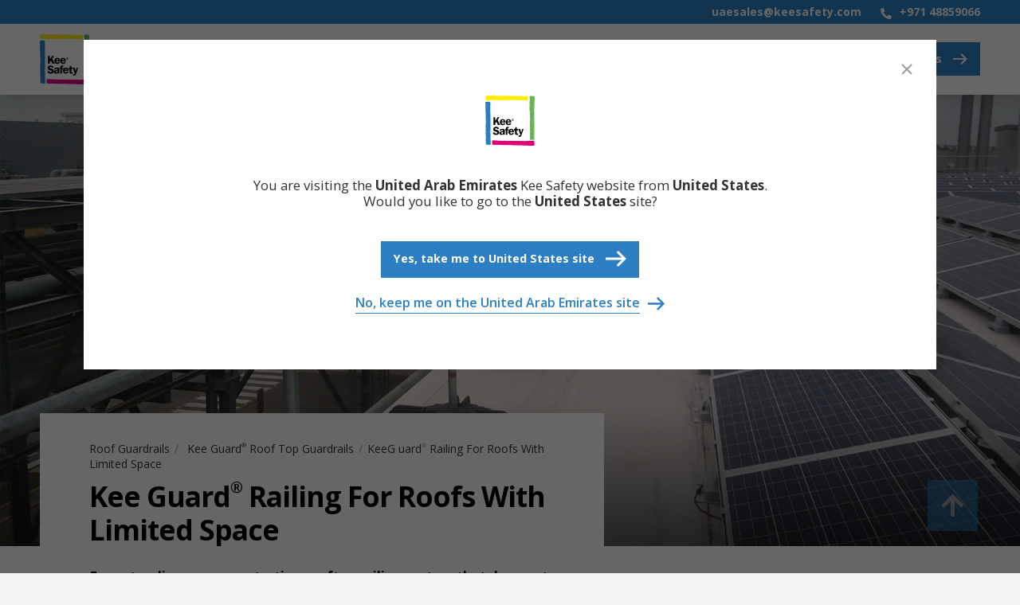

--- FILE ---
content_type: text/html; charset=utf-8
request_url: https://keesafety.ae/roof-railings/kee-guard/kee-guard-for-narrow-roofs
body_size: 44862
content:
<!doctype html>
<html lang="en-AE">

<head>
    <link rel="preconnect" href="https://fonts.googleapis.com">
    <link rel="preconnect" crossorigin href="https://fonts.gstatic.com">
    
    <!-- Google Tag Manager -->
    <script data-cookieconsent="ignore">
        (function(w, d, s, l, i) {
            w[l] = w[l] || [];
            w[l].push({
                'gtm.start':
                    new Date().getTime(),
                event: 'gtm.js'
            });
            var f = d.getElementsByTagName(s)[0],
                j = d.createElement(s),
                dl = l != 'dataLayer' ? '&l=' + l : '';
            j.async = true;
            j.src =
                'https://www.googletagmanager.com/gtm.js?id=' + i + dl;
            f.parentNode.insertBefore(j, f);
        })(window, document, 'script', 'dataLayer', 'GTM-KGX4PNK');
    </script>
    <!-- End Google Tag Manager -->


<meta name="viewport" content="width=device-width, initial-scale=1.0">
<title>Kee Guard&#xAE; Railing For Roofs With Limited Space - Non-Penetrating Safety Guardrail System - Kee Safety</title>
<meta name="description" content="Kee Guard&#xAE; railing for roofs with limited space. It is ideal fall protection solution for roofs with limited space such as those where solar panels have been installed." />

<meta property="og:title" content="Kee Guard&#xAE; Railing For Roofs With Limited Space - Non-Penetrating Safety Guardrail System" />
    <meta property="og:url" content="https://keesafety.ae/roof-railings/kee-guard/kee-guard-for-narrow-roofs" />
<meta property="og:type" content="website" />
<meta property="og:description" content="An innovative approach to rooftop guardrail systems. It is ideal for roofs with limited space such as those where solar panels have been installed." />

<meta name="twitter:card" content="summary_large_image" />
<meta name="twitter:site" content="" />
<meta name="twitter:creator" content="" />
<meta name="twitter:title" content="Kee Guard&#xAE; Railing For Roofs With Limited Space - Non-Penetrating Safety Guardrail System" />
<meta name="twitter:description" content="An innovative approach to rooftop guardrail systems. It is ideal for roofs with limited space such as those where solar panels have been installed." />

    <meta property="og:image" content="/media/fclnschg/ks-kgu-1823-medium.jpg?rxy=0.42693810407957539,0.21182975206427335&width=1200&height=630&v=1dab0e3fdc594a0" />
    <meta name="twitter:image" content="/media/fclnschg/ks-kgu-1823-medium.jpg?rxy=0.42693810407957539,0.21182975206427335&width=1200&height=630&v=1dab0e3fdc594a0" />

<link rel="apple-touch-icon" sizes="57x57" href="/frontend-build/favicon/apple-touch-icon-57x57.png">
<link rel="apple-touch-icon" sizes="60x60" href="/frontend-build/favicon/apple-touch-icon-60x60.png">
<link rel="apple-touch-icon" sizes="72x72" href="/frontend-build/favicon/apple-touch-icon-72x72.png">
<link rel="apple-touch-icon" sizes="76x76" href="/frontend-build/favicon/apple-touch-icon-76x76.png">
<link rel="apple-touch-icon" sizes="114x114" href="/frontend-build/favicon/apple-touch-icon-114x114.png">
<link rel="apple-touch-icon" sizes="120x120" href="/frontend-build/favicon/apple-touch-icon-120x120.png">
<link rel="apple-touch-icon" sizes="144x144" href="/frontend-build/favicon/apple-touch-icon-144x144.png">
<link rel="apple-touch-icon" sizes="152x152" href="/frontend-build/favicon/apple-touch-icon-152x152.png">
<link rel="apple-touch-icon" sizes="180x180" href="/frontend-build/favicon/apple-touch-icon-180x180.png">
<link rel="icon" sizes="32x32" href="/frontend-build/favicon/favicon-32x32.png">
<link rel="icon" sizes="192x192" href="/frontend-build/favicon/android-chrome-192x192.png">
<link rel="icon" sizes="96x96" href="/frontend-build/favicon/favicon-96x96.png">
<link rel="icon" sizes="16x16" href="/frontend-build/favicon/favicon-16x16.png">

<link rel="canonical" href="https://keesafety.ae/roof-railings/kee-guard/kee-guard-for-narrow-roofs" />

        <link rel="alternate" hreflang="en-AE" href="https://keesafety.ae/roof-railings/kee-guard/kee-guard-for-narrow-roofs" />
        <link rel="alternate" hreflang="en-SA" href="https://keesafety.sa/roof-railings/kee-guard/kee-guard-for-narrow-roofs" />
        <link rel="alternate" hreflang="en-SG" href="https://keesafety.sg/roof-guardrails/kee-guard/kee-guard-for-limited-roof-space" />
        <link rel="alternate" hreflang="en-GB" href="https://keesafety.co.uk/roof-railings/kee-guard/edge-protection-for-narrow-roofs" />
        <link rel="alternate" hreflang="zh-CN" href="https://www.keesafety.cn/roof-railings/kee-guard/kee-guard-contractor" />
        <link rel="alternate" hreflang="en-US" href="https://www.keesafety.com/roof-railings/kee-guard/kee-guard-contractor" />
        <link rel="alternate" hreflang="de-DE" href="https://keesafety.de/dachgelaender/freistehendes-sicherheitsgelaender-auf-dem-dach/kee-guard-premium" />
        <link rel="alternate" hreflang="fr-FR" href="https://keesafety.fr/garde-corps-de-toiture/keeguard/keeguard-premium" />
        <link rel="alternate" hreflang="es-ES" href="https://keesafety.es/barandillas-para-cubiertas/kee-guard/kee-guard-premium" />
        <link rel="alternate" hreflang="pl-PL" href="https://keesafety.pl/barierki-dachowe/kee-guard/barierka-dachowa-samonosna" />
        <link rel="alternate" hreflang="en-CA" href="https://www.keesafety.ca/roof-guardrails/kee-guard/kee-guard-edge-protection-for-narrow-roofs" />
        <link rel="alternate" hreflang="fr-CA" href="https://fr.keesafety.ca/rampes-de-toit/kee-guard/kee-guard-contractor" />



    <link rel="stylesheet" async href="/frontend-build/dist/bundle.css?v=3-0-0">
    <link rel="stylesheet" async href="https://fonts.googleapis.com/css2?family=Open&#x2B;Sans:wght@400%3B600%3B700&amp;display=swap">
</head>

<body class="product-single-page">
        <!-- Google Tag Manager (noscript) -->
        <noscript>
            <iframe src="https://www.googletagmanager.com/ns.html?id=GTM-KGX4PNK"
                    height="0" width="0" style="display:none;visibility:hidden"></iframe>
        </noscript>
        <!-- End Google Tag Manager (noscript) -->
    

<div data-menu_json="[{&quot;Label&quot;:&quot;Safety Solutions&quot;,&quot;Url&quot;:&quot;/safety-solutions&quot;,&quot;Children&quot;:[[{&quot;Label&quot;:&quot;By Category&quot;,&quot;Url&quot;:&quot;/safety-solutions&quot;,&quot;Children&quot;:[{&quot;Label&quot;:&quot;Roof Guardrails&quot;,&quot;Url&quot;:&quot;/roof-railings&quot;,&quot;Children&quot;:[{&quot;Label&quot;:&quot;Kee Guard&#xAE; Roof Top Guardrails&quot;,&quot;Link&quot;:&quot;/roof-railings/kee-guard&quot;},{&quot;Label&quot;:&quot;Kee Walk&#xAE; Guarded Walkway&quot;,&quot;Link&quot;:&quot;/roof-railings/kee-walk-guarded-walkway&quot;}],&quot;SecondaryLink&quot;:{&quot;Link&quot;:&quot;/roof-railings&quot;,&quot;Label&quot;:&quot;View all&quot;}},{&quot;Label&quot;:&quot;Safety Railings&quot;,&quot;Url&quot;:&quot;/safety-railings&quot;,&quot;Children&quot;:[{&quot;Label&quot;:&quot;Kee Klamp&#xAE; Railing&quot;,&quot;Link&quot;:&quot;/safety-railings/kee-klamp&quot;},{&quot;Label&quot;:&quot;Kee Klamp&#xAE; Access Disability Railing &quot;,&quot;Link&quot;:&quot;/safety-railings/kee-klamp-access&quot;},{&quot;Label&quot;:&quot;Kee Lite&#xAE; Aluminum Railings&quot;,&quot;Link&quot;:&quot;/safety-railings/kee-lite&quot;},{&quot;Label&quot;:&quot;Kee Kwik&#xAE; Railing&quot;,&quot;Link&quot;:&quot;/safety-railings/kee-kwik-railing-kits&quot;},{&quot;Label&quot;:&quot;Kee Mark&#xAE; Free-standing Demarcation&quot;,&quot;Link&quot;:&quot;/safety-railings/kee-mark-free-standing-demarcation&quot;}],&quot;SecondaryLink&quot;:{&quot;Link&quot;:&quot;/safety-railings&quot;,&quot;Label&quot;:&quot;View all&quot;}},{&quot;Label&quot;:&quot;Safety Gates&quot;,&quot;Url&quot;:&quot;/safety-gates&quot;,&quot;Children&quot;:[{&quot;Label&quot;:&quot;Kee Gate&#xAE; Self-Closing Safety Gate&quot;,&quot;Link&quot;:&quot;/safety-gates/kee-gate&quot;},{&quot;Label&quot;:&quot;Kee Pivot&#xAE; Mezzanine Safety Gates&quot;,&quot;Link&quot;:&quot;/safety-gates/kee-gate-pallet&quot;}],&quot;SecondaryLink&quot;:{&quot;Link&quot;:&quot;/safety-gates&quot;,&quot;Label&quot;:&quot;View all&quot;}},{&quot;Label&quot;:&quot;Platforms &amp; Walkways&quot;,&quot;Url&quot;:&quot;/platforms-walkways&quot;,&quot;Children&quot;:[{&quot;Label&quot;:&quot;Kee Walk&#xAE; Roof Walkway&quot;,&quot;Link&quot;:&quot;/platforms-walkways/kee-walk-rooftop-walkway&quot;},{&quot;Label&quot;:&quot;Kee&#xAE; Step Rooftop Crossovers and Stepovers&quot;,&quot;Link&quot;:&quot;/platforms-walkways/kee-step&quot;},{&quot;Label&quot;:&quot;Kee&#xAE; Step Mini Stepover&quot;,&quot;Link&quot;:&quot;/platforms-walkways/kee-walk-mini-step-over&quot;},{&quot;Label&quot;:&quot;Kee&#xAE; Platform Static Work Platforms&quot;,&quot;Link&quot;:&quot;/platforms-walkways/kee-work-platforms&quot;},{&quot;Label&quot;:&quot;Mobile Kee&#xAE; Platform&quot;,&quot;Link&quot;:&quot;/platforms-walkways/mobile-kee-platform&quot;},{&quot;Label&quot;:&quot;Fragile Roof Platforms&quot;,&quot;Link&quot;:&quot;/platforms-walkways/fragile-roof-platforms&quot;}],&quot;SecondaryLink&quot;:{&quot;Link&quot;:&quot;/platforms-walkways&quot;,&quot;Label&quot;:&quot;View all&quot;}},{&quot;Label&quot;:&quot;Fall Protection &amp; Rope Access&quot;,&quot;Url&quot;:&quot;/fall-protection-rope-access&quot;,&quot;Children&quot;:[{&quot;Label&quot;:&quot;Kee Line&#xAE; Horizontal Lifeline&quot;,&quot;Link&quot;:&quot;/fall-protection-rope-access/kee-line&quot;},{&quot;Label&quot;:&quot;Kee Track&#xAE; Rigid Rail Lifeline&quot;,&quot;Link&quot;:&quot;/fall-protection-rope-access/kee-track&quot;},{&quot;Label&quot;:&quot;DavitPro Arms&quot;,&quot;Link&quot;:&quot;/fall-protection-rope-access/davitpro-arms&quot;},{&quot;Label&quot;:&quot;Kee Anchor Deadweight Anchor&quot;,&quot;Link&quot;:&quot;/fall-protection-rope-access/kee-anchor&quot;},{&quot;Label&quot;:&quot;Kee Point Anchors&quot;,&quot;Link&quot;:&quot;/fall-protection-rope-access/kee-point&quot;},{&quot;Label&quot;:&quot;RailPro (External) Abseil Rail System&quot;,&quot;Link&quot;:&quot;/fall-protection-rope-access/rail-pro-external-abseil-rail-system&quot;}],&quot;SecondaryLink&quot;:{&quot;Link&quot;:&quot;/fall-protection-rope-access&quot;,&quot;Label&quot;:&quot;View all&quot;}},{&quot;Label&quot;:&quot;Skylight Fall Protection&quot;,&quot;Url&quot;:&quot;/skylight-fall-protection&quot;,&quot;Children&quot;:[{&quot;Label&quot;:&quot;Kee Cover&#xAE; Rooflight Fall Protection&quot;,&quot;Link&quot;:&quot;/skylight-fall-protection/kee-cover&quot;},{&quot;Label&quot;:&quot;Kee Dome&#xAE; Skylight Railing&quot;,&quot;Link&quot;:&quot;/skylight-fall-protection/kee-dome&quot;}],&quot;SecondaryLink&quot;:{&quot;Link&quot;:&quot;/skylight-fall-protection&quot;,&quot;Label&quot;:&quot;View all&quot;}}],&quot;SecondaryLink&quot;:{&quot;Link&quot;:&quot;/safety-solutions&quot;,&quot;Label&quot;:&quot;View all&quot;}},{&quot;Label&quot;:&quot;By Hazard&quot;,&quot;Url&quot;:&quot;/safety-solutions&quot;,&quot;Children&quot;:[{&quot;Label&quot;:&quot;Access Points &quot;,&quot;Url&quot;:&quot;/hazard/access-points&quot;,&quot;Children&quot;:[],&quot;SecondaryLink&quot;:{&quot;Link&quot;:&quot;#&quot;,&quot;Label&quot;:&quot;&quot;}},{&quot;Label&quot;:&quot;Rooftop Openings&quot;,&quot;Url&quot;:&quot;/hazard/rooftop-openings&quot;,&quot;Children&quot;:[],&quot;SecondaryLink&quot;:{&quot;Link&quot;:&quot;#&quot;,&quot;Label&quot;:&quot;&quot;}},{&quot;Label&quot;:&quot;Trip Hazards &amp; Obstacles&quot;,&quot;Url&quot;:&quot;/hazard/obstacles&quot;,&quot;Children&quot;:[],&quot;SecondaryLink&quot;:{&quot;Link&quot;:&quot;#&quot;,&quot;Label&quot;:&quot;&quot;}},{&quot;Label&quot;:&quot;Unprotected Edges&quot;,&quot;Url&quot;:&quot;/hazard/unprotected-edges&quot;,&quot;Children&quot;:[],&quot;SecondaryLink&quot;:{&quot;Link&quot;:&quot;#&quot;,&quot;Label&quot;:&quot;&quot;}}],&quot;SecondaryLink&quot;:{&quot;Link&quot;:&quot;/safety-solutions&quot;,&quot;Label&quot;:&quot;View all&quot;}},{&quot;Label&quot;:&quot;By Industry&quot;,&quot;Url&quot;:&quot;/safety-solutions&quot;,&quot;Children&quot;:[{&quot;Label&quot;:&quot;Construction &amp; Contracting&quot;,&quot;Url&quot;:&quot;/industry/construction-contracting&quot;,&quot;Children&quot;:[],&quot;SecondaryLink&quot;:{&quot;Link&quot;:&quot;#&quot;,&quot;Label&quot;:&quot;&quot;}},{&quot;Label&quot;:&quot;Water Treatment Plants&quot;,&quot;Url&quot;:&quot;/industry/water-treatment-plants&quot;,&quot;Children&quot;:[],&quot;SecondaryLink&quot;:{&quot;Link&quot;:&quot;#&quot;,&quot;Label&quot;:&quot;&quot;}},{&quot;Label&quot;:&quot;Aviation&quot;,&quot;Url&quot;:&quot;/industry/aviation&quot;,&quot;Children&quot;:[],&quot;SecondaryLink&quot;:{&quot;Link&quot;:&quot;#&quot;,&quot;Label&quot;:&quot;&quot;}},{&quot;Label&quot;:&quot;Rope Access&quot;,&quot;Url&quot;:&quot;/industry/rope-access&quot;,&quot;Children&quot;:[],&quot;SecondaryLink&quot;:{&quot;Link&quot;:&quot;#&quot;,&quot;Label&quot;:&quot;&quot;}},{&quot;Label&quot;:&quot;Data Centres&quot;,&quot;Url&quot;:&quot;/industry/data-centres&quot;,&quot;Children&quot;:[],&quot;SecondaryLink&quot;:{&quot;Link&quot;:&quot;#&quot;,&quot;Label&quot;:&quot;&quot;}},{&quot;Label&quot;:&quot;Petro-Chemical&quot;,&quot;Url&quot;:&quot;/industry/petro-chemical&quot;,&quot;Children&quot;:[],&quot;SecondaryLink&quot;:{&quot;Link&quot;:&quot;#&quot;,&quot;Label&quot;:&quot;&quot;}}],&quot;SecondaryLink&quot;:{&quot;Link&quot;:&quot;/safety-solutions&quot;,&quot;Label&quot;:&quot;View all&quot;}}]]},{&quot;Label&quot;:&quot;Services&quot;,&quot;Children&quot;:[{&quot;Label&quot;:&quot;Design &amp; Installation&quot;,&quot;Url&quot;:&quot;/services/design-installation&quot;},{&quot;Label&quot;:&quot;Safety Surveys&quot;,&quot;Url&quot;:&quot;/services/safety-surveys&quot;},{&quot;Label&quot;:&quot;Recertification&quot;,&quot;Url&quot;:&quot;/services/recertification&quot;}]},{&quot;Label&quot;:&quot;Innovation&quot;,&quot;Children&quot;:[{&quot;Label&quot;:&quot;Product Innovation&quot;,&quot;Url&quot;:&quot;/innovation/product-innovation&quot;},{&quot;Label&quot;:&quot;Testing&quot;,&quot;Url&quot;:&quot;/innovation/testing&quot;},{&quot;Label&quot;:&quot;Compliance &amp; Standards&quot;,&quot;Url&quot;:&quot;/innovation/compliance-standards&quot;}]},{&quot;Label&quot;:&quot;Resource Center&quot;,&quot;Children&quot;:[{&quot;Label&quot;:&quot;Resources&quot;,&quot;Url&quot;:&quot;https://keesafety.ae/resources&quot;,&quot;Children&quot;:[{&quot;Label&quot;:&quot;Case Studies&quot;,&quot;Link&quot;:&quot;https://keesafety.ae/case-studies&quot;},{&quot;Label&quot;:&quot;Downloads&quot;,&quot;Link&quot;:&quot;https://keesafety.ae/resources/downloads&quot;},{&quot;Label&quot;:&quot;Video Library&quot;,&quot;Link&quot;:&quot;https://keesafety.ae/resources/video-library&quot;}],&quot;SecondaryLink&quot;:{&quot;Link&quot;:&quot;#&quot;,&quot;Label&quot;:&quot;&quot;}},{&quot;Label&quot;:&quot;Education&quot;,&quot;Url&quot;:&quot;https://keesafety.ae/education&quot;,&quot;Children&quot;:[{&quot;Label&quot;:&quot;Guides&quot;,&quot;Link&quot;:&quot;https://keesafety.ae/guides&quot;},{&quot;Label&quot;:&quot;Standards&quot;,&quot;Link&quot;:&quot;https://keesafety.ae/standards&quot;}],&quot;SecondaryLink&quot;:{&quot;Link&quot;:&quot;#&quot;,&quot;Label&quot;:&quot;&quot;}},{&quot;Label&quot;:&quot;Distributors&quot;,&quot;Url&quot;:&quot;/resource-center/distributors&quot;,&quot;Children&quot;:[],&quot;SecondaryLink&quot;:{&quot;Link&quot;:&quot;#&quot;,&quot;Label&quot;:&quot;&quot;}}]},{&quot;Label&quot;:&quot;Why Kee Safety&quot;,&quot;Children&quot;:[{&quot;Label&quot;:&quot;Why Kee Safety&quot;,&quot;Url&quot;:&quot;/company&quot;},{&quot;Label&quot;:&quot;News&quot;,&quot;Url&quot;:&quot;/news&quot;},{&quot;Label&quot;:&quot;Careers&quot;,&quot;Url&quot;:&quot;/company/careers&quot;},{&quot;Label&quot;:&quot;Social Responsibility&quot;,&quot;Url&quot;:&quot;/company/social-responsibility&quot;},{&quot;Label&quot;:&quot;Our Story&quot;,&quot;Url&quot;:&quot;/company/history&quot;},{&quot;Label&quot;:&quot;Community Investment&quot;,&quot;Url&quot;:&quot;/company/community-investment&quot;},{&quot;Label&quot;:&quot;Employee Development&quot;,&quot;Url&quot;:&quot;/company/employee-development&quot;}]}]" id="offcanvas-nav" class="uk-hidden@m js-offcanvas-nav" uk-offcanvas>
    <div class="uk-offcanvas-bar uk-padding-remove-top">
        <button class="uk-offcanvas-close uk-text-black" type="button" uk-close aria-label="close"></button>

        <div class="uk-navbar">
            <a href="/" class="uk-navbar-center uk-navbar-item uk-padding-remove">
                <span class="uk-visibility-sr-only">Kee Safety</span>
                <span class="uk-icon-logo-dark">
                    <svg xmlns="http://www.w3.org/2000/svg" width="84.379" height="85.652" viewBox="0 0 84.379 85.652" aria-labelledby="headerAltText2">
                        <title id="headerAltText2"></title>
                        <defs>
                            <style>
                                .a { fill: #e0007a; }
                                .b { fill: #2d7fc3; }
                                .c { fill: #6ab453; }
                                .d { fill: #fe0; }
                                .e { fill: #fff; }
                            </style>
                        </defs>
                        <path class="a" d="M242.619,470.232c.328-.025.665,0,.994,0v.05c.272.02.573-.045.845,0v.05a1.687,1.687,0,0,1,.2,0v.049c.216.03.426-.02.646,0v.051c.135,0,.261-.008.4,0v.049c.157.014.34-.026.5,0v.05a1.681,1.681,0,0,1,.2,0v.05a6.809,6.809,0,0,0,.895,0v.05c.26.018.534,0,.8,0v.05c.441.033.9-.064,1.342,0v.049a1.351,1.351,0,0,1,.15,0v.051a2.833,2.833,0,0,0,.5,0c.45,0,.94-.035,1.391,0v.049c.45,0,.94-.034,1.391,0v.049H254.1a4.157,4.157,0,0,1,.547,0v.05h.1v.05a1.763,1.763,0,0,0,.4,0c.362,0,.732-.028,1.093,0v.05h.7v.05c.334.025.657,0,.994,0h2.286v-.05c.815-.062,1.665,0,2.485,0v.05a8.564,8.564,0,0,1,1.093,0v.05a.642.642,0,0,1,.149,0v.049a7.294,7.294,0,0,0,.994,0h8v.049c.553.041,1.134,0,1.691,0v-.049c.344-.027.7.047,1.044,0v-.049c.056,0,.141.005.2,0v-.05a4.548,4.548,0,0,1,.7,0,9.58,9.58,0,0,1,1.342,0v.05a1.147,1.147,0,0,1,.149,0v.049a9.157,9.157,0,0,0,1.044,0v.049h.895v.051c.674.049,1.358,0,2.037,0v-.051c.087,0,.029.067.149.051v-.051c.057,0,.142.006.2,0v-.049c.2-.032.4.028.6,0v-.049c.029,0,.119,0,.149,0v-.05a3.035,3.035,0,0,1,.6,0,9.145,9.145,0,0,1,1.292,0v.05a1.147,1.147,0,0,1,.149,0v.049a11.074,11.074,0,0,0,1.292,0v.049h.646v.051c.315.023.629-.041.944,0v.049c.074,0,.174-.008.249,0v.05a14.776,14.776,0,0,0,1.739,0,5.639,5.639,0,0,0,.8,0v-.05h.1v-.049a1.416,1.416,0,0,1,.348,0h.994v-.051c.135-.007.261,0,.4,0v.051c.317.024.628-.044.945,0v.049c.073,0,.173-.008.248,0v.05a9.742,9.742,0,0,0,1.143,0h3.826a5.2,5.2,0,0,0,.646,0v-.05c.056,0,.141.006.2,0v-.049c.4-.066.838.029,1.242,0v-.051h.745v-.049c.362-.028.733.045,1.094,0v-.049c.088,0,.16.007.248,0v-.05a6.369,6.369,0,0,1,.844,0v-.05c.37-.028.77,0,1.143,0v.05c.312.024.632-.041.944,0v.05a2.021,2.021,0,0,1,.248,0v.049a9.987,9.987,0,0,0,1.293,0,6.572,6.572,0,0,0,.894,0v-.049c.03,0,.12,0,.15,0v-.05c.151-.031.341.02.5,0v-.05c.056,0,.141.006.2,0v-.05c.2-.033.4.026.6,0v-.05c.056,0,.141.006.2,0v-.05a6.268,6.268,0,0,1,.994,0,1.733,1.733,0,0,1,.4,0v.05h.1v.05a1.866,1.866,0,0,0,.348,0v.05h.1v.1h.05v.049c.093.047.154.151.249.2v.05h.1a.669.669,0,0,1,.049.1h.05c.073.2-.04.481,0,.7h.05v.1h.05c.014.056-.011.142,0,.2h.05a1.6,1.6,0,0,0,0,.2h.049a3.558,3.558,0,0,0,0,.448h.05v.1h.049c.021.1-.012.2,0,.3h.05c0,.113-.008.233,0,.348h.05c.02.21-.031.438,0,.648h.049a1.364,1.364,0,0,0,0,.149h.05a4.9,4.9,0,0,1,0,.6h.05c0,.939.05,1.735.05,2.691h-.05c-.012.163.03.384,0,.548h-.05c-.032.131-.013.133-.05.249h-.049c-.011.042.015.1,0,.15l-.1.05v.1c-.112.072-.253.012-.4.049v.05h-.1v.05c-.057.014-.144-.016-.2,0v.049c-.107.022-.242-.012-.347,0v.05h-2.485v-.05c-.345-.026-.7.025-1.043,0v-.049c-.753,0-1.536-.058-2.286,0v.049h-2.832c-.353,0-.695.025-1.045,0v-.049a6.135,6.135,0,0,1-.944,0v-.05c-.057,0-.143.006-.2,0v-.05a9.271,9.271,0,0,0-1.193,0V479.1c-.257-.02-.541,0-.8,0v-.05c-.211-.018-.441.033-.646,0V479c-.058,0-.143.006-.2,0v-.05c-.319-.043-.626.023-.944,0v-.05c-.576,0-1.167.042-1.739,0v-.05h-3.081a8.993,8.993,0,0,1-1.143,0v-.05c-.058,0-.144.006-.2,0v-.049c-.444-.073-.943.032-1.391,0v-.05c-.163,0-.338-.012-.5,0v.05a9.393,9.393,0,0,0-1.093,0v.049c-.1,0-.2-.007-.3,0v.05a11.5,11.5,0,0,1-1.292,0,5.592,5.592,0,0,1-.646,0v-.05c-.074,0-.176.006-.248,0v-.049c-.621-.086-1.264.047-1.888,0v-.05h-2.237v-.05c-.714-.054-1.541.094-2.236,0V478.6c-.057,0-.143.006-.2,0v-.05a8.987,8.987,0,0,0-1.342,0h-2.286c-.271,0-.576.018-.845,0v-.05h-2.882c-.334,0-.663.024-.994,0v-.049h-1.342a5.149,5.149,0,0,1-.6,0v-.05c-.09,0-.162.008-.249,0v-.05c-.672-.092-1.405.05-2.087,0v-.05h-1.59v-.049c-.688-.053-1.4,0-2.087,0v.049c-.388.028-.8,0-1.193,0v.05c-.346.024-.7,0-1.044,0h-2.037v-.05c-.388-.03-.8,0-1.193,0v-.049c-.4-.031-.848.064-1.242,0v-.05c-.058,0-.143.006-.2,0v-.05a7.8,7.8,0,0,0-1.044,0H252.26c-.363,0-.733.027-1.093,0V478.1h-3.429v-.05a10.041,10.041,0,0,1-1.143,0v-.05a1.472,1.472,0,0,1-.15,0v-.05a6.428,6.428,0,0,0-.894,0h-2.187a4.967,4.967,0,0,1-.746,0v-.049c-.058,0-.143.006-.2,0v-.05c-.056-.011-.147.019-.2,0-.029-.012-.022-.089-.05-.1-.059-.024-.092.022-.149,0l-.05-.1h-.1l-.05-.1c-.056-.022-.1.031-.149,0-.016-.009-.04-.092-.05-.1a1.65,1.65,0,0,0-.3-.249v-.05h-.05c-.025-.022-.028-.08-.049-.1l-.15-.1c-.035-.057-.015-.141-.05-.2a.4.4,0,0,0-.1-.05v-.1h-.049c-.031-.09.014-.205,0-.3h-.05c-.035-.234-.029-.332-.05-.6h-.05c-.035-.389,0-.806,0-1.2v-2.591h.05c.011-.166-.028-.336,0-.5h.05a1.7,1.7,0,0,1,0-.2h.05a3.631,3.631,0,0,0,0-.448h.049v-.1h.1l.149-.2c.036-.022.11.008.149,0v-.049h.1v-.051c.121-.034.273.022.4,0v-.049c.029,0,.12,0,.149,0v-.05c.186-.039.42.06.6,0C242.852,470.182,242.264,470.257,242.619,470.232Z" transform="translate(-229.034 -393.699)"></path>
                        <path class="b" d="M221.46,326.9a4.964,4.964,0,0,1,1.044,0v.05c.045.014.1-.011.15,0V327h.1v.05c.089.02.214-.041.3,0,.039.018.02.12.049.15s.09.012.149.05v.05c.123.06.174.187.3.249v.05h.05c.026.045-.014.146,0,.2h.05v.1l.149.1c.036.119-.023.274,0,.4h.05v.1h.05a3.041,3.041,0,0,1,0,.349h.049v.5H224c.018.262-.02.532,0,.8h.049v2.192H224c-.028.37.026.774,0,1.146h-.05c0,.591-.049,1.037-.049,1.644h-.05c-.079,1.048.05,2.076.05,3.089h.049c.006.174-.053.256-.049.4h.049c0,.686-.051,1.406,0,2.092H224v.549h-.05c-.039.509.038,1.033,0,1.544H223.9v.6h-.05c-.018.233.017.464,0,.7h-.05v1.246a4.031,4.031,0,0,0,0,.548h.05a1.247,1.247,0,0,0,0,.15h.05c.017.087-.014.161,0,.249h.049c.027.187.025.334.05.548h.049a10.175,10.175,0,0,1,0,1.046H224c-.027.346,0,.7,0,1.046a6.334,6.334,0,0,0,0,.648h.049c0,.114-.008.234,0,.349h.05c.04.271.022.448.05.747h.05c0,.17-.014.377,0,.548h.05c0,.136.007.311,0,.448h-.05c0,.246.025.5,0,.747h-.05c0,.1.005.245,0,.349h-.05c-.017.165.012.33,0,.5h-.05c0,.153.005.294,0,.448H224a7.8,7.8,0,0,0,0,1.146h.049c0,.52.05.911.05,1.445h.05c.033.442-.034.9,0,1.345h.05v1.893h.05c.039.525,0,1.068,0,1.594v2.641c.136,0,0,.254,0,.2v3.887h-.05c-.064.836,0,1.7,0,2.541h.05c.011.1-.017.2,0,.3h.05c.006.067-.039.268.049.25v.1h-.049c-.016.045.009.1,0,.149h-.05a.653.653,0,0,0-.05.3h.05a1.945,1.945,0,0,1,.05.2h.049a1.441,1.441,0,0,1,0,.3h-.049v2.441h-.05c-.031.4.029.8,0,1.2h-.05a6.542,6.542,0,0,1-.05.847h-.05c-.014.119.019.228,0,.349h-.05c0,.056.006.142,0,.2H224c-.022.15.014.345,0,.5h-.05c0,.125.006.223,0,.349H223.9a14.455,14.455,0,0,0,0,1.494h.049c.031.421.006.73.05,1.146h.049c0,.1-.006.245,0,.349h.05c.016.119-.014.229,0,.348h.05c.006.114,0,.234,0,.349h.05c.013.136-.02.263,0,.4h.05c.012.1-.013.2,0,.3h.05c.026.343.049.537.049.9h.05a9.46,9.46,0,0,1,0,1.545h-.05c0,.109.008.188,0,.3h-.049c-.042.251-.016.343-.05.6h-.05c-.035.3.022.591,0,.9h-.05v2.143c0,.3-.023.593,0,.9h.05v1.146h.05c.017.232-.019.464,0,.7h.05v.6h.049c.028.388,0,.805,0,1.2h-.049c0,.142.056.22.049.4h-.049c0,.259-.02.535,0,.8h.049c0,.726.1,1.282.1,1.994h.05c.017.232-.019.464,0,.7h.049v1.695h-.049c-.014.176.023.37,0,.548h-.05c0,.089.008.16,0,.249h-.05c-.012.077.025.173,0,.25h-.05a1.1,1.1,0,0,1-.049.149h-.05v.1h-.05c-.009.034.022.115,0,.149h-.1s-.045.087-.05.1H224v.1l-.15.1v.05a2.067,2.067,0,0,1-.447,0v.049c-.469.019-.882.05-1.391.05v.05h-.15v-.05a11.291,11.291,0,0,0-1.193,0v-.05h-.745v-.049c-.477-.036-.792,0-1.243-.05v-.05c-.115-.013-.234.011-.348,0v-.049c-.22-.031-.34-.02-.546-.05v-.05c-.058-.012-.143.014-.2,0v-.05c-.031,0-.121,0-.149,0v-.049c-.095-.033-.178-.006-.248-.049v-.051c-.081-.041-.07-.06-.15-.1v-.05c-.048-.031-.147.02-.2,0a.719.719,0,0,1-.05-.149h-.1v-.051h-.049c-.023-.032.007-.115,0-.149h-.05v-.1l-.149-.1c-.023-.049.009-.146,0-.2h-.05c0-.075.006-.176,0-.249h-.05a4.889,4.889,0,0,1,0-.6h.05c.012-.137-.011-.263,0-.4h.05a7.941,7.941,0,0,0,0-1.4h-.05c-.033-.285-.017-.462-.05-.747h-.05c0-.115.006-.235,0-.349h-.05c-.017-.16.017-.34,0-.5h-.049c-.008-.1,0-.2,0-.3h-.05c-.017-.145,0-.305,0-.448h-.05c-.014-.173.013-.377,0-.549h-.05c0-.842-.063-1.7,0-2.541h.05v-.6h.05c.011-.147-.019-.305,0-.449h.05c0-.115-.008-.235,0-.349h.049c.019-.2-.015-.4,0-.6h.05v-.5h.05c.016-.213-.017-.436,0-.648h.05c0-.262.018-.537,0-.8h-.05c0-.425-.05-.686-.05-1.1h-.05c-.015-.194.019-.406,0-.6h-.049c-.033-.29-.02-.454-.05-.748h-.05c-.006-.138,0-.311,0-.448h-.05c-.012-.161.017-.341,0-.5h-.05c-.008-.1,0-.2,0-.3h-.05c-.02-.167.012-.332,0-.5h-.049c0-.631-.05-1.138-.05-1.794H215.8c-.023-.3,0-.593,0-.9h.049c.023-.317-.025-.631,0-.947h.05c0-.7.1-1.208.1-1.893h.05c.022-.3,0-.595,0-.9h.05c.064-.871,0-1.771,0-2.641h-.05c-.02-.252.019-.5,0-.747h-.05c0-.659-.1-1.172-.1-1.844h-.05c-.071-.955,0-1.981,0-2.94h.05c.018-.252-.02-.5,0-.748h.049c0-.5.05-.859.05-1.345h.05c.022-.293-.023-.6,0-.9h.05c0-.755.05-1.353.05-2.093h.05c.006-.213-.053-.315-.05-.5h.05v-1.1h.049c.025-.344,0-.7,0-1.046v-2.192h-.049c-.036-.46.034-.938,0-1.4h-.05c0-.61-.05-1.073-.05-1.694h-.05a10.685,10.685,0,0,1,0-1.545h.05c0-.146-.006-.3,0-.448h.05a8.788,8.788,0,0,0,0-1.246h-.05c0-1.391-.149-2.641-.149-4.035h-.049c-.01-.137,0-.313,0-.449h.049v-.05h-.049c0-.528.039-1.069,0-1.594h-.05v-1.495H215.8c-.028-.366.026-.732,0-1.1h-.05c0-.646-.05-1.143-.05-1.794h-.05c-.063-.835.162-1.361.1-2.192h-.05c0-.453.033-.944,0-1.4h-.05c0-.172-.014-.379,0-.548h.05v-1.1h.05c.17,0-.05-.1-.05-.1a.957.957,0,0,1,0-.2h.05a4.473,4.473,0,0,0,0-.6v-1.2h-.05c-.006-.075,0-.176,0-.25.052-.026.053.041.05-.049h-.05v-1.146h-.05c-.024-.318.023-.631,0-.947H215.6c0-.438-.05-.718-.05-1.146h-.05c-.014-.168.013-.332,0-.5h-.05c-.015-.359-.018-.545-.05-.9h-.049a7.145,7.145,0,0,1,0-.947h.049a2.247,2.247,0,0,1,0-.249h.05c.014-.109-.046-.3,0-.4h.1l.1-.149c.055-.02.146.024.2,0v-.05a1.3,1.3,0,0,1,.2-.05v-.05h.1v-.05c.076-.025.171.011.248,0v-.05c.186-.028.248-.022.447-.05v-.05c.156-.02.337.011.5,0v-.05c.813,0,1.5-.05,2.336-.05v-.05c.135-.009.31,0,.447,0v.05c.226,0-.112,0,.05-.05.185-.066.449.031.646,0v-.05c.029,0,.12,0,.15,0v-.05c.056-.017.141.014.2,0V327c.11-.039.131-.009.249-.05C221.734,326.835,221.072,326.961,221.46,326.9Z" transform="translate(-215.33 -316.484)"></path>
                        <path class="c" d="M381.26,306.069c.473-.036.964,0,1.441,0v.05c.537.039,1.1-.041,1.64,0v.05a4.237,4.237,0,0,1,.447,0v.05a1.786,1.786,0,0,1,.2,0v.05a3.362,3.362,0,0,0,.5,0v.049a2.13,2.13,0,0,0,.347,0v-.049a.758.758,0,0,1,.2,0c.12.04-.142.073.05.049v-.049c.056,0,.141.006.2,0v-.05a2.26,2.26,0,0,1,.646,0v.05a1.608,1.608,0,0,1,.2,0v.049c.071.009.178-.031.248,0v.05c.093.047.1.1.2.15v.049h.1v.05c.079.039.069.059.149.1v.05h.05v.1l.149.1v.05h.05a1.475,1.475,0,0,1,0,.349,7.993,7.993,0,0,0,0,1.1h.049c.019.087-.024.162,0,.249h.051v.1h.049a3.955,3.955,0,0,1,0,.4h.05a16.872,16.872,0,0,1,0,1.844h-.05a1.352,1.352,0,0,1,0,.3h-.049v.1h-.051c-.015.056.017.142,0,.2h-.049c-.039.229.023.465,0,.7h-.05c-.012.108.017.239,0,.349h-.05a4.717,4.717,0,0,0-.049.648h-.05c-.034.441,0,.9,0,1.345h.05c.035.486.014.83.049,1.3h.05a15.8,15.8,0,0,1,0,1.844h-.05a5.66,5.66,0,0,0-.049.7h-.05c-.042.547.04,1.1,0,1.644h-.05c0,.378-.022.585-.05.947h-.049c-.012.114.012.233,0,.349h-.05a11.339,11.339,0,0,0,0,1.146v1.046h-.05c-.026.352.025.692,0,1.046h-.049a3.406,3.406,0,0,1,0,.548h-.05c-.007.03.007.118,0,.149,0,0-.045-.035-.049.1h.049c0,.136.008.311,0,.448h-.049c0,.99.073,2,0,2.99h-.05c0,.555.04,1.138,0,1.694h-.05c0,.489-.038,1.006,0,1.495h.05v.9h.05c.039.534-.088,1.168,0,1.695h.049a1.794,1.794,0,0,0,0,.2h.05c.006.089,0,.158,0,.249h-.05c-.01.058.008.14,0,.2h-.049a3.144,3.144,0,0,0,0,.8h.049a.737.737,0,0,0,0,.15h.05a3.116,3.116,0,0,1,0,.548v1h-.05c-.017.215,0,.431,0,.648h-.049c-.053.707,0,1.433,0,2.143h-.05c-.04.541,0,1.1,0,1.644h.05c.029.405-.058.844,0,1.246h.049a1.025,1.025,0,0,0,0,.249h.05v.1h.049c.022.1-.02.195,0,.3h.05c.035.3-.036.595,0,.9h.05c0,.109-.01.188,0,.3h.049a2.429,2.429,0,0,1,0,.548h-.049c0,.056.006.142,0,.2h-.05c-.036.255.04.542,0,.8h-.05c-.018.056.014.142,0,.2h-.049v.1h-.05c-.01.044.014.1,0,.149h-.049a7.978,7.978,0,0,0,0,.9h-.05v.9h.05c.032.453,0,.939,0,1.395v2.392c0,.311-.025.634,0,.947h.049c0,.226-.02.472,0,.7h.05c.006.132,0,.265,0,.4h.049c.027.31,0,.633,0,.946h.05c.04.543-.056,1.1,0,1.645h.05c.028.264.013.388.049.648h.05a8.127,8.127,0,0,1,0,.847h-.05c-.014.133.022.263,0,.4h-.049c0,.056.006.142,0,.2h-.05a12.141,12.141,0,0,0,0,1.595h-.05c-.02.269,0,.574,0,.847h.05a8.5,8.5,0,0,1,0,1.2h-.05c0,.741-.056,1.5,0,2.242h.05a5.7,5.7,0,0,1,0,.747h-.05a1.349,1.349,0,0,1,0,.149h-.049a2.608,2.608,0,0,0,0,.5v.947h.049c.053.715-.054,1.427,0,2.143h.05v2.939h-.05c-.026.351.047.7,0,1.047h-.049c0,.056.006.142,0,.2h-.05c-.018.108.012.24,0,.349h-.049a9.02,9.02,0,0,0,0,.947v1.445a6.6,6.6,0,0,0,0,1h.049c.013.056-.01.14,0,.2h.05a1.165,1.165,0,0,0,0,.15h.049a8.353,8.353,0,0,1,.05.847h.05c.012.1-.012.2,0,.3h.049a3.963,3.963,0,0,1,0,.548h-.049c0,.056.006.142,0,.2h-.05a2.4,2.4,0,0,0,0,.4h-.05c-.009.038.021.113,0,.15-.013.021-.073.036-.1.049v.05h-.1v.05a3.813,3.813,0,0,1-.7,0v.05h-1.491v-.05c-.171-.014-.379.031-.547,0v-.05c-.046-.017-.107.009-.149,0v-.05a1.892,1.892,0,0,1-.2-.049v-.05a2.129,2.129,0,0,0-.547,0v.05a1.538,1.538,0,0,0-.348,0v.049h-.1v.05c-.088.022-.161-.023-.249,0v.05c-.24.032-.5-.019-.745,0v.05h-.646v-.05a2.164,2.164,0,0,1-.4,0l-.1-.15c-.064-.041-.137-.011-.2-.05v-.05c-.081-.041-.07-.061-.149-.1v-.049c-.06-.038-.1-.01-.15-.051-.009-.009-.035-.093-.049-.1h-.05c-.028-.047.012-.15,0-.2h-.049a1.347,1.347,0,0,0-.05-.2h-.05c-.016-.057.017-.143,0-.2h-.05c-.069-.424.069-.871,0-1.3h-.05c-.016-.057.014-.143,0-.2h-.05v-.1h-.05c-.07-.26,0-.508-.05-.8h-.049c-.019-.058.014-.143,0-.2h-.05v-.1h-.05a1.051,1.051,0,0,1,0-.249h-.049a6.505,6.505,0,0,1,0-.847v-1.445h.049c.029-.392-.035-.806,0-1.2h.05a2.132,2.132,0,0,1,0-.4h.05a1.165,1.165,0,0,1,0-.15h.049c.013-.128-.049-.1-.049-.1a.808.808,0,0,1,0-.249h.049c0-.626-.046-1.27,0-1.893h.05c0-.525.05-.9.05-1.4h.05c.022-.307-.023-.591,0-.9h.05c0-.426.031-.871,0-1.3h-.05c0-.146,0-.3,0-.448.05-.027.054.037.05-.05h-.05c0-.057.006-.143,0-.2h-.05c-.02-.12.013-.23,0-.349h-.05c-.027-.25.018-.5,0-.747h-.05V362.87c0-.33-.025-.668,0-1h.05a3.107,3.107,0,0,1,0-.5h.05a1.69,1.69,0,0,1,0-.2h.05a5.068,5.068,0,0,0,0-.648c.05-.026.054.038.05-.049h-.05c0-.058.006-.143,0-.2h-.05c-.018-.1.013-.2,0-.3h-.05a7.643,7.643,0,0,1,0-.847h-.05c-.083-1.109.082-2.231,0-3.339h-.049a6.217,6.217,0,0,0,0-.8h-.05c0-.058.005-.144,0-.2h-.05c-.023-.135.013-.264,0-.4h-.049c0-.433-.033-.864,0-1.3h.049v-.548h.05c.012-.09-.018-.162,0-.249h.05c0-.075-.008-.177,0-.25h.049c.059-.475-.035-.969,0-1.445h.05a3.815,3.815,0,0,1,0-.6h.05a1.69,1.69,0,0,1,0-.2h.05c.019-.136-.006-.314,0-.448h.05c.038-.533-.04-1.063,0-1.594h.05v-.8h.05c.014-.2-.015-.4,0-.6h.05v-.6c.049-.026.054.037.049-.05h-.049c0-.058.006-.143,0-.2h-.05c-.02-.12.012-.23,0-.349h-.05c-.019-.171.016-.378,0-.548h-.05c0-.115,0-.235,0-.349-.008-.2.027-.4,0-.6h-.05c-.02-.089.023-.163,0-.249h-.05v-.1h-.05c-.023-.1.017-.2,0-.3h-.05c-.035-.3.046-.6,0-.9h-.049c-.014-.058.01-.142,0-.2h-.05c0-.031,0-.121,0-.149h-.05c-.024-.128.012-.269,0-.4h-.049c0-.724-.054-1.473,0-2.192h.049a6.047,6.047,0,0,1,0-.747h.05c0-.074-.008-.176,0-.249h.05c.011-.1-.014-.2,0-.3h.049a7.994,7.994,0,0,0,0-.9v-1.345a10.221,10.221,0,0,0,0-1.3h-.049c0-.058.006-.143,0-.2h-.05a4.286,4.286,0,0,1-.05-.5h-.049c-.037-.313.053-.639,0-.947h-.05c-.025-.118-.018-.185-.049-.3h-.05c-.022-.109.014-.19,0-.3h-.05c-.029-.245.03-.507,0-.748h-.05c-.018-.089.017-.162,0-.249h-.05c0-.031,0-.121,0-.15h-.05c-.021-.1.012-.2,0-.3h-.05c-.04-.341.035-.707,0-1.046h-.05c-.03-.27-.015-.388-.049-.648h-.05c-.086-.737.054-1.5,0-2.242h-.05v-2.89h.05c.014-.2-.027-.4,0-.6h.05c0-.075-.007-.176,0-.249h.049c.012-.09-.013-.161,0-.249h.05c.059-.475-.035-.968,0-1.445h.05c0-.525.039-1.071,0-1.594h-.05v-2.99a8.277,8.277,0,0,1,0-1.3h.05a.705.705,0,0,1,0-.2l.1-.05c.061-.18,0-.338.05-.548h.05a.48.48,0,0,1,0-.15l.1-.05c.025-.087-.025-.163,0-.249h.05a8.074,8.074,0,0,0,0-1.146c0-.64.064-1.309,0-1.943h-.05c-.024-.213-.023-.361-.049-.548h-.05c-.06-.447.014-.836-.05-1.3h-.05c-.023-.089.022-.162,0-.249h-.05v-.1h-.05a1.448,1.448,0,0,1,0-.349h-.05a10.3,10.3,0,0,1,0-1.046h.05c.009-.057-.019-.145,0-.2h.05v-.1h.05a1.252,1.252,0,0,1,0-.149h.05c.013-.076-.032-.182,0-.249.018-.043.113-.02.149-.05v-.1h.05l.1-.149h.05a.614.614,0,0,1,.149-.15v-.05h.1v-.049h.1v-.05h.1v-.05h.1v-.05c.143-.033.359.047.5,0C381.493,306.019,380.9,306.093,381.26,306.069Z" transform="translate(-303.917 -305.271)"></path>
                        <path class="d" d="M224.161,304.358v.05h.6c-.768-.056,0-.028.049-.05v.05a11.175,11.175,0,0,1,1.292,0v.05c.1.013.2-.02.3,0v.05a1.146,1.146,0,0,1,.149,0v.05c.095.019.2-.014.3,0v.05c.326.038.666-.039.994,0v.05c.1.012.2-.02.3,0v.05a.669.669,0,0,1,.149,0v.05a4.25,4.25,0,0,0,.547,0v.05c.574.042,1.161,0,1.739,0h14.113c.3,0,.595-.023.895,0v.05a4.9,4.9,0,0,1,.547,0v.05a5.568,5.568,0,0,0,.8.05v.05c.784.058,1.6,0,2.385,0h4.423v-.05c.225,0-.11-.006.05.05a1.01,1.01,0,0,0,.3,0v-.05a7.191,7.191,0,0,0,.895-.05v-.05c.143-.018.3.011.447,0v-.05c.491,0,1-.037,1.491,0v.05a3.134,3.134,0,0,1,.5,0v.05a1.786,1.786,0,0,1,.2,0v.05a4.949,4.949,0,0,0,.646,0v.05a7,7,0,0,0,.993,0v-.05c.189,0,.407-.015.6,0v.05h1.491v-.05c.227,0-.112-.006.05.05a1.947,1.947,0,0,0,.5,0h1.64v.05c.143.008.3,0,.447,0v-.05c.49-.037,1,0,1.491,0,.336,0,.659-.026.994,0v.05c.358,0,.545.022.895.05v.05c.213.019.43,0,.646,0v.05c.359.026.729,0,1.093,0v-.05c.227,0-.112-.006.05.05.063.02,1.426.022,1.491,0,.16-.056-.179-.051.05-.05v.05h5.169v-.05h.05v.05h7.454v-.05h.05v.05a1.673,1.673,0,0,1,.2,0v-.05c.256.005-.139-.017.049.05a6.154,6.154,0,0,0,1.044,0v.05a3.357,3.357,0,0,1,.348,0v.05h.1v.05a3.653,3.653,0,0,0,.546,0v.049a3.626,3.626,0,0,0,.6,0v-.049a.8.8,0,0,0,.2,0l.05-.1c.182-.064.333,0,.547-.05v-.05c.045-.015.1.009.149,0v-.05h.1v-.05c.029-.006.118.006.148,0v-.05a1.254,1.254,0,0,1,.2,0v.05h.1l.1.15c.067.03.179-.028.248,0,.027.01.042.142.05.15.023.018.173.028.2.049v.05c.093.047.1.1.2.15v.049h.05v.1h.049c.01.041-.02.107,0,.149.006.014.092.037.1.05v.1h.049c.019.079-.029.174,0,.249h.051v.1a.594.594,0,0,0,.1.05v.1h.05a1.51,1.51,0,0,1,0,.3v.847h-.05c-.012.078.02.17,0,.249h-.05v.1h-.049a6,6,0,0,0,0,1.2h.049a1.608,1.608,0,0,0,0,.2h.05c.02.15-.012.346,0,.5h.05v1.495h-.05a2.815,2.815,0,0,1,0,.3h-.05v.1h-.049a3.58,3.58,0,0,1-.051.448h-.049v.1c-.014.006-.1.05-.1.05v.1l-.1.05v.1h-.1a.465.465,0,0,0-.049.1h-.05v.05h-.1v.05h-1.64v-.05c-.1-.014-.2.023-.3,0v-.05c-.113-.03-.16-.024-.3-.05v-.05a3.784,3.784,0,0,0-.6,0v-.05c-.079-.012-.171.022-.248,0v-.05h-.1v-.05c-.045-.011-.1.014-.15,0v-.05a4.274,4.274,0,0,0-.745,0H282.6v.05c-.145.011-.3-.019-.447,0v.05c-.1.011-.246-.012-.347,0v.05c-.266,0-.531.018-.8,0v-.05c-.446,0-.759-.05-1.193-.05v-.05c-.542-.042-1.1,0-1.64,0v-.05c-.173-.014-.376.024-.547,0v-.05c-.031,0-.121,0-.149,0v-.05a2.113,2.113,0,0,0-.4,0v-.05c-.434-.039-.859.031-1.293,0v-.05c-.39,0-.621-.036-.994-.05v-.05a8.036,8.036,0,0,0-1.193,0v.05c-.567,0-1.009.05-1.591.05v.05c-.985.073-1.994,0-2.981,0-.655,0-1.337.048-1.988,0v-.05h-2.734c-.344,0-.7-.026-1.044,0v.05c-.271,0-.575.018-.844,0v-.05c-.25,0-.5-.019-.745,0v.05c-.643,0-1.3.047-1.938,0v-.05c-.432,0-.75-.02-1.143-.05v-.05c-.348-.031-.7.025-1.044,0v-.05c-.309,0-.637-.024-.945,0v.05a7.142,7.142,0,0,0-.895,0v.05c-.075,0-.175-.008-.248,0v.05a4.6,4.6,0,0,1-.547,0v.05c-.453.033-.943-.058-1.391,0v.05c-.192.028-.27.023-.447.05v.05a4.764,4.764,0,0,1-.6,0v.05c-.508.037-1.033,0-1.541,0h-5.168c-.309,0-.589.022-.895,0v-.05c-.432,0-.862.031-1.292,0v-.05c-.41,0-.675-.05-1.093-.05v-.05c-.581-.043-1.16.042-1.739,0v-.05h-.6v-.05c-.172-.014-.376.012-.547,0v-.05c-.19,0-.408-.016-.6,0v.05c-.458,0-.772.05-1.242.05v.05c-1.284.1-2.593-.1-3.876,0v.05c-.519,0-.885.05-1.391.05v.05c-.641.047-1.3,0-1.938,0a7.6,7.6,0,0,1-.994,0v-.05c-.058,0-.143.006-.2,0v-.05a3.077,3.077,0,0,0-.447,0v-.05c-.935-.07-1.9,0-2.833,0a17.1,17.1,0,0,0-1.739,0v.05c-.124.012-.225-.02-.348,0v.05a1.68,1.68,0,0,0-.2,0v.05a3.727,3.727,0,0,1-.547,0v.05c-.446.033-.9-.034-1.342,0v.05a4.858,4.858,0,0,0-.646.05v.05a4.765,4.765,0,0,1-.6,0v.05c-.557.041-1.133-.042-1.69,0v.05c-.177,0-.371-.014-.547,0v.05a2.159,2.159,0,0,1-.646,0v-.05c-.094-.048-.105-.1-.2-.149v-.05h-.05c-.02-.056.023-.148,0-.2H217.5a1.648,1.648,0,0,1-.1-.149h-.05c-.029-.073.011-.176,0-.249H217.3a2.006,2.006,0,0,0,0-.349h-.05c0-.031,0-.121,0-.149h-.05c-.059-.41.03-.835,0-1.246h-.05a8.127,8.127,0,0,0,0-.847h-.05a1.353,1.353,0,0,0,0-.3h-.049v-.1h-.05c-.023-.089.022-.162,0-.249h-.05a10.739,10.739,0,0,1,0-1.445,3.239,3.239,0,0,1,0-.6h.05c.017-.046-.011-.108,0-.15h.05a1.919,1.919,0,0,1,.049-.2h.05a2.815,2.815,0,0,0,0-.5h.05c.006-.137,0-.263,0-.4h-.05c-.012-.1.013-.2,0-.3h.05a.493.493,0,0,1,0-.149c0-.012.09-.036.1-.05.035-.06,0-.107.049-.149h.1c.012,0,.033-.093.05-.1a.472.472,0,0,1,.149,0v-.05c.214-.047.488.072.7,0,.16-.056-.179-.051.05-.05v.05c.164,0,.33.011.5,0v-.05c.254,0,.539-.02.8,0v.05a5.354,5.354,0,0,0,.894,0c.16-.056-.179-.051.05-.05v.05h1.59a4.957,4.957,0,0,0,.646,0v-.05a1.014,1.014,0,0,0,.248,0v-.05h.1v-.05c.056-.015.139.009.2,0v-.05h.5a.839.839,0,0,0,.2,0C224.271,304.352,223.933,304.357,224.161,304.358Z" transform="translate(-216.192 -304.357)"></path>
                        <g transform="translate(12.812 36.928)"><path class="e" d="M248.893,390.771l4.23-6.371h3.029l-3.246,4.832,4.052,8.7h-3.481l-2.676-5.858-1.908,2.742v3.116h-3.069V384.4h3.069Z" transform="translate(-244.605 -384.4)"></path><path class="e" d="M272.465,397.283l-.019.493a1.933,1.933,0,0,0,1.927,2.15,1.7,1.7,0,0,0,1.77-1.578l2.676.2A4.556,4.556,0,0,1,274.274,402a4.746,4.746,0,0,1-4.937-5.068c0-2.959,1.751-5.345,4.859-5.345a4.554,4.554,0,0,1,3.659,1.775,6.448,6.448,0,0,1,1.023,3.925Zm3.521-1.716c-.059-1.085-.413-2.091-1.672-2.091-1.279,0-1.771.946-1.869,2.091Z" transform="translate(-257.298 -388.269)"></path><path class="e" d="M294.054,397.283l-.02.493a1.933,1.933,0,0,0,1.927,2.15,1.7,1.7,0,0,0,1.771-1.578l2.675.2A4.555,4.555,0,0,1,295.863,402a4.746,4.746,0,0,1-4.937-5.068c0-2.959,1.75-5.345,4.859-5.345a4.551,4.551,0,0,1,3.658,1.775,6.442,6.442,0,0,1,1.024,3.925Zm3.521-1.716c-.059-1.085-.413-2.091-1.672-2.091-1.279,0-1.77.946-1.869,2.091Z" transform="translate(-268.954 -388.269)"></path><path class="e" d="M251.16,424.136a2.153,2.153,0,0,0-2.321-1.6c-.846,0-1.869.217-1.869,1.262,0,.986,1.18,1.223,1.947,1.361a10.848,10.848,0,0,1,3.521,1.144,3.767,3.767,0,0,1,1.771,3.2,4.321,4.321,0,0,1-1.672,3.392,6.354,6.354,0,0,1-3.914,1.1c-2.538,0-4.839-1.1-5.449-3.747l2.911-.671a2.545,2.545,0,0,0,2.813,1.913c.905,0,2.1-.336,2.1-1.46s-1.534-1.342-2.36-1.518c-2.4-.493-4.761-1.2-4.761-4.162a4.019,4.019,0,0,1,1.455-3.176,5.037,5.037,0,0,1,3.383-1.1c2.361,0,4.288.829,5.114,3.176Z" transform="translate(-243.174 -403.614)"></path><path class="e" d="M274.312,437.9a5.974,5.974,0,0,1-.138-1.558,3.5,3.5,0,0,1-3.186,1.755c-1.771,0-3.148-.947-3.148-2.841a3.124,3.124,0,0,1,2.243-2.978,16.55,16.55,0,0,1,3.954-.631v-.236a2.062,2.062,0,0,0-.256-1.322,1.5,1.5,0,0,0-1.18-.474c-.924,0-1.731.474-1.731,1.46l-2.735-.256c.3-2.426,2.656-3.135,4.761-3.135a5.27,5.27,0,0,1,3.167.906c1.023.829.924,1.933.924,3.136V436.4a4.846,4.846,0,0,0,.2,1.5Zm-.275-4.792c-1.1.118-3.128.374-3.128,1.833a1.21,1.21,0,0,0,1.279,1.321,1.741,1.741,0,0,0,1.456-.828,3.161,3.161,0,0,0,.393-1.933Z" transform="translate(-256.49 -407.715)"></path><path class="e" d="M292.925,433.783h-2.892v-7.515h-1.16V424.02h1.16a4.915,4.915,0,0,1,.452-2.663,3.411,3.411,0,0,1,3.128-1.3l1.337.119V422.4l-.983-.059c-1.042-.06-1.042.611-1.042,1.459v.217h1.77v2.248h-1.77Z" transform="translate(-267.845 -403.597)"></path><path class="e" d="M304.27,433.383l-.02.493a1.933,1.933,0,0,0,1.928,2.15,1.7,1.7,0,0,0,1.771-1.578l2.675.2a4.556,4.556,0,0,1-4.544,3.452,4.746,4.746,0,0,1-4.937-5.069c0-2.958,1.75-5.344,4.859-5.344a4.552,4.552,0,0,1,3.659,1.774,6.445,6.445,0,0,1,1.023,3.925Zm3.521-1.716c-.059-1.085-.414-2.09-1.673-2.09-1.278,0-1.771.946-1.869,2.09Z" transform="translate(-274.469 -407.715)"></path><path class="e" d="M322.174,426.714v-2.308h1.75l.256-2.938,2.518-.2v3.135h2.144v2.308H326.7V430.7c0,1.164,0,1.636,1.4,1.578l.905-.04v2.19l-.2.039a11.442,11.442,0,0,1-1.613.178,4.312,4.312,0,0,1-2.576-.651c-.807-.67-.807-1.874-.807-2.859v-4.418Z" transform="translate(-285.823 -404.26)"></path><path class="e" d="M343.5,437.5c-.748,2.268-1.141,4.122-3.974,4.122l-1.415-.118v-2.268l1.455.138c.963,0,1.338-.3,1.593-1.243l-3.639-10.02h3.128l1.908,5.958,1.829-5.958h2.164Z" transform="translate(-294.109 -407.944)"></path><path class="e" d="M314.482,394.178a1.935,1.935,0,1,1,1.888-1.934A1.859,1.859,0,0,1,314.482,394.178Zm0-3.532a1.6,1.6,0,1,0,1.475,1.6A1.5,1.5,0,0,0,314.482,390.646Zm-.381,2.7h-.351v-2.141h.81c.515,0,.778.181.778.615a.547.547,0,0,1-.556.585l.6.941h-.4l-.553-.915h-.33Zm.392-1.215c.263,0,.5-.026.5-.336,0-.259-.252-.289-.463-.289H314.1v.626Z" transform="translate(-280.646 -387.583)"></path></g>
                    </svg>
                </span>
            </a>
        </div>

            <div class="uk-margin-large-bottom">
                <form id="nav-search-mobile" class="uk-search uk-search-default uk-search-NavMobile uk-width-expand uk-flex" action="/search">
                    <label for="nav-search-input-mobile">
                        <span class="uk-visibility-sr-only">Search</span>
                        <span uk-icon="icon: search"></span>
                        <input id="nav-search-input-mobile" class="uk-search-input uk-text-5" type="search" placeholder="Search Kee Safety e.g. KeeGuard" name="query">
                    </label>
                </form>
            </div>

        <div class="js-offcanvas-back uk-flex uk-flex-between uk-margin-bottom">
            <a class="js-offcanvas-back-button uk-text-8" href="">
                <span class="uk-margin-small-right" uk-icon="icon: arrow-left; ratio: 0.8"></span>
                <span data-label=""></span>
            </a>
            <a data-link="" class="uk-text-8" href="">
                <span></span>
                View all
            </a>
        </div>

        <div class="uk-margin-xlarge-bottom">
            <ul class="uk-nav uk-nav-default uk-nav-MobileHeader uk-text-black js-offcanvas-list">
            </ul>
        </div>

        <div class="uk-text-center uk-margin-large-bottom">
                <div class="uk-margin-bottom">
                    
<a class="uk-button  uk-button-large uk-button-primary" href="/contact">
    <span>Speak to us</span>
        <span class="uk-margin-small-left" uk-icon="icon: arrow-right;"></span>
</a>
                </div>

                    <p><a href="Email: uaesales@keesafety.com"><span class="uk-margin-small-right" uk-icon="icon:;"></span>uaesales@keesafety.com</a></p>
                    <p><a href="tel:971 48859066"><span class="uk-margin-small-right" uk-icon="icon: receiver;"></span>+971 48859066</a></p>
        </div>
    </div>
</div>

<div class="uk-section-primary uk-navbar-topbar uk-section uk-section-xxsmall uk-visible@m">
    <div class="uk-container">
        <div class="uk-navbar-container uk-navbar-transparent uk-text-right uk-text-7 uk-text-bold">
                    <a class="uk-margin-left" href="Email: uaesales@keesafety.com"><span class="uk-margin-small-right" uk-icon="icon:;"></span>uaesales@keesafety.com</a>
                    <a class="uk-margin-left" href="tel:971 48859066"><span class="uk-margin-small-right" uk-icon="icon: receiver;"></span>+971 48859066</a>
        </div>
    </div>
</div>

<div class="uk-background-white">

    <div class="uk-navbar-container uk-hidden@m uk-navbar" uk-navbar>
        <div class="uk-navbar-left">
            <a class="uk-navbar-item" href="#" uk-toggle="target: #offcanvas-nav">
                <span uk-icon="icon: menu"></span>
            </a>
        </div>
        <a href="/" class="uk-navbar-center uk-navbar-item uk-padding-remove">
            <span class="uk-visibility-sr-only">Kee Safety</span>
            <span class="uk-icon-logo-dark">
                <svg xmlns="http://www.w3.org/2000/svg" width="84.379" height="85.652" viewBox="0 0 84.379 85.652" aria-labelledby="headerAltTextMobile">
                    <title id="headerAltTextMobile"></title>
                    <defs>
                        <style>
                            .a {
                                fill: #e0007a;
                            }

                            .b {
                                fill: #2d7fc3;
                            }

                            .c {
                                fill: #6ab453;
                            }

                            .d {
                                fill: #fe0;
                            }

                            .e {
                                fill: #fff;
                            }
                        </style>
                    </defs>
                    <path class="a" d="M242.619,470.232c.328-.025.665,0,.994,0v.05c.272.02.573-.045.845,0v.05a1.687,1.687,0,0,1,.2,0v.049c.216.03.426-.02.646,0v.051c.135,0,.261-.008.4,0v.049c.157.014.34-.026.5,0v.05a1.681,1.681,0,0,1,.2,0v.05a6.809,6.809,0,0,0,.895,0v.05c.26.018.534,0,.8,0v.05c.441.033.9-.064,1.342,0v.049a1.351,1.351,0,0,1,.15,0v.051a2.833,2.833,0,0,0,.5,0c.45,0,.94-.035,1.391,0v.049c.45,0,.94-.034,1.391,0v.049H254.1a4.157,4.157,0,0,1,.547,0v.05h.1v.05a1.763,1.763,0,0,0,.4,0c.362,0,.732-.028,1.093,0v.05h.7v.05c.334.025.657,0,.994,0h2.286v-.05c.815-.062,1.665,0,2.485,0v.05a8.564,8.564,0,0,1,1.093,0v.05a.642.642,0,0,1,.149,0v.049a7.294,7.294,0,0,0,.994,0h8v.049c.553.041,1.134,0,1.691,0v-.049c.344-.027.7.047,1.044,0v-.049c.056,0,.141.005.2,0v-.05a4.548,4.548,0,0,1,.7,0,9.58,9.58,0,0,1,1.342,0v.05a1.147,1.147,0,0,1,.149,0v.049a9.157,9.157,0,0,0,1.044,0v.049h.895v.051c.674.049,1.358,0,2.037,0v-.051c.087,0,.029.067.149.051v-.051c.057,0,.142.006.2,0v-.049c.2-.032.4.028.6,0v-.049c.029,0,.119,0,.149,0v-.05a3.035,3.035,0,0,1,.6,0,9.145,9.145,0,0,1,1.292,0v.05a1.147,1.147,0,0,1,.149,0v.049a11.074,11.074,0,0,0,1.292,0v.049h.646v.051c.315.023.629-.041.944,0v.049c.074,0,.174-.008.249,0v.05a14.776,14.776,0,0,0,1.739,0,5.639,5.639,0,0,0,.8,0v-.05h.1v-.049a1.416,1.416,0,0,1,.348,0h.994v-.051c.135-.007.261,0,.4,0v.051c.317.024.628-.044.945,0v.049c.073,0,.173-.008.248,0v.05a9.742,9.742,0,0,0,1.143,0h3.826a5.2,5.2,0,0,0,.646,0v-.05c.056,0,.141.006.2,0v-.049c.4-.066.838.029,1.242,0v-.051h.745v-.049c.362-.028.733.045,1.094,0v-.049c.088,0,.16.007.248,0v-.05a6.369,6.369,0,0,1,.844,0v-.05c.37-.028.77,0,1.143,0v.05c.312.024.632-.041.944,0v.05a2.021,2.021,0,0,1,.248,0v.049a9.987,9.987,0,0,0,1.293,0,6.572,6.572,0,0,0,.894,0v-.049c.03,0,.12,0,.15,0v-.05c.151-.031.341.02.5,0v-.05c.056,0,.141.006.2,0v-.05c.2-.033.4.026.6,0v-.05c.056,0,.141.006.2,0v-.05a6.268,6.268,0,0,1,.994,0,1.733,1.733,0,0,1,.4,0v.05h.1v.05a1.866,1.866,0,0,0,.348,0v.05h.1v.1h.05v.049c.093.047.154.151.249.2v.05h.1a.669.669,0,0,1,.049.1h.05c.073.2-.04.481,0,.7h.05v.1h.05c.014.056-.011.142,0,.2h.05a1.6,1.6,0,0,0,0,.2h.049a3.558,3.558,0,0,0,0,.448h.05v.1h.049c.021.1-.012.2,0,.3h.05c0,.113-.008.233,0,.348h.05c.02.21-.031.438,0,.648h.049a1.364,1.364,0,0,0,0,.149h.05a4.9,4.9,0,0,1,0,.6h.05c0,.939.05,1.735.05,2.691h-.05c-.012.163.03.384,0,.548h-.05c-.032.131-.013.133-.05.249h-.049c-.011.042.015.1,0,.15l-.1.05v.1c-.112.072-.253.012-.4.049v.05h-.1v.05c-.057.014-.144-.016-.2,0v.049c-.107.022-.242-.012-.347,0v.05h-2.485v-.05c-.345-.026-.7.025-1.043,0v-.049c-.753,0-1.536-.058-2.286,0v.049h-2.832c-.353,0-.695.025-1.045,0v-.049a6.135,6.135,0,0,1-.944,0v-.05c-.057,0-.143.006-.2,0v-.05a9.271,9.271,0,0,0-1.193,0V479.1c-.257-.02-.541,0-.8,0v-.05c-.211-.018-.441.033-.646,0V479c-.058,0-.143.006-.2,0v-.05c-.319-.043-.626.023-.944,0v-.05c-.576,0-1.167.042-1.739,0v-.05h-3.081a8.993,8.993,0,0,1-1.143,0v-.05c-.058,0-.144.006-.2,0v-.049c-.444-.073-.943.032-1.391,0v-.05c-.163,0-.338-.012-.5,0v.05a9.393,9.393,0,0,0-1.093,0v.049c-.1,0-.2-.007-.3,0v.05a11.5,11.5,0,0,1-1.292,0,5.592,5.592,0,0,1-.646,0v-.05c-.074,0-.176.006-.248,0v-.049c-.621-.086-1.264.047-1.888,0v-.05h-2.237v-.05c-.714-.054-1.541.094-2.236,0V478.6c-.057,0-.143.006-.2,0v-.05a8.987,8.987,0,0,0-1.342,0h-2.286c-.271,0-.576.018-.845,0v-.05h-2.882c-.334,0-.663.024-.994,0v-.049h-1.342a5.149,5.149,0,0,1-.6,0v-.05c-.09,0-.162.008-.249,0v-.05c-.672-.092-1.405.05-2.087,0v-.05h-1.59v-.049c-.688-.053-1.4,0-2.087,0v.049c-.388.028-.8,0-1.193,0v.05c-.346.024-.7,0-1.044,0h-2.037v-.05c-.388-.03-.8,0-1.193,0v-.049c-.4-.031-.848.064-1.242,0v-.05c-.058,0-.143.006-.2,0v-.05a7.8,7.8,0,0,0-1.044,0H252.26c-.363,0-.733.027-1.093,0V478.1h-3.429v-.05a10.041,10.041,0,0,1-1.143,0v-.05a1.472,1.472,0,0,1-.15,0v-.05a6.428,6.428,0,0,0-.894,0h-2.187a4.967,4.967,0,0,1-.746,0v-.049c-.058,0-.143.006-.2,0v-.05c-.056-.011-.147.019-.2,0-.029-.012-.022-.089-.05-.1-.059-.024-.092.022-.149,0l-.05-.1h-.1l-.05-.1c-.056-.022-.1.031-.149,0-.016-.009-.04-.092-.05-.1a1.65,1.65,0,0,0-.3-.249v-.05h-.05c-.025-.022-.028-.08-.049-.1l-.15-.1c-.035-.057-.015-.141-.05-.2a.4.4,0,0,0-.1-.05v-.1h-.049c-.031-.09.014-.205,0-.3h-.05c-.035-.234-.029-.332-.05-.6h-.05c-.035-.389,0-.806,0-1.2v-2.591h.05c.011-.166-.028-.336,0-.5h.05a1.7,1.7,0,0,1,0-.2h.05a3.631,3.631,0,0,0,0-.448h.049v-.1h.1l.149-.2c.036-.022.11.008.149,0v-.049h.1v-.051c.121-.034.273.022.4,0v-.049c.029,0,.12,0,.149,0v-.05c.186-.039.42.06.6,0C242.852,470.182,242.264,470.257,242.619,470.232Z" transform="translate(-229.034 -393.699)"></path>
                    <path class="b" d="M221.46,326.9a4.964,4.964,0,0,1,1.044,0v.05c.045.014.1-.011.15,0V327h.1v.05c.089.02.214-.041.3,0,.039.018.02.12.049.15s.09.012.149.05v.05c.123.06.174.187.3.249v.05h.05c.026.045-.014.146,0,.2h.05v.1l.149.1c.036.119-.023.274,0,.4h.05v.1h.05a3.041,3.041,0,0,1,0,.349h.049v.5H224c.018.262-.02.532,0,.8h.049v2.192H224c-.028.37.026.774,0,1.146h-.05c0,.591-.049,1.037-.049,1.644h-.05c-.079,1.048.05,2.076.05,3.089h.049c.006.174-.053.256-.049.4h.049c0,.686-.051,1.406,0,2.092H224v.549h-.05c-.039.509.038,1.033,0,1.544H223.9v.6h-.05c-.018.233.017.464,0,.7h-.05v1.246a4.031,4.031,0,0,0,0,.548h.05a1.247,1.247,0,0,0,0,.15h.05c.017.087-.014.161,0,.249h.049c.027.187.025.334.05.548h.049a10.175,10.175,0,0,1,0,1.046H224c-.027.346,0,.7,0,1.046a6.334,6.334,0,0,0,0,.648h.049c0,.114-.008.234,0,.349h.05c.04.271.022.448.05.747h.05c0,.17-.014.377,0,.548h.05c0,.136.007.311,0,.448h-.05c0,.246.025.5,0,.747h-.05c0,.1.005.245,0,.349h-.05c-.017.165.012.33,0,.5h-.05c0,.153.005.294,0,.448H224a7.8,7.8,0,0,0,0,1.146h.049c0,.52.05.911.05,1.445h.05c.033.442-.034.9,0,1.345h.05v1.893h.05c.039.525,0,1.068,0,1.594v2.641c.136,0,0,.254,0,.2v3.887h-.05c-.064.836,0,1.7,0,2.541h.05c.011.1-.017.2,0,.3h.05c.006.067-.039.268.049.25v.1h-.049c-.016.045.009.1,0,.149h-.05a.653.653,0,0,0-.05.3h.05a1.945,1.945,0,0,1,.05.2h.049a1.441,1.441,0,0,1,0,.3h-.049v2.441h-.05c-.031.4.029.8,0,1.2h-.05a6.542,6.542,0,0,1-.05.847h-.05c-.014.119.019.228,0,.349h-.05c0,.056.006.142,0,.2H224c-.022.15.014.345,0,.5h-.05c0,.125.006.223,0,.349H223.9a14.455,14.455,0,0,0,0,1.494h.049c.031.421.006.73.05,1.146h.049c0,.1-.006.245,0,.349h.05c.016.119-.014.229,0,.348h.05c.006.114,0,.234,0,.349h.05c.013.136-.02.263,0,.4h.05c.012.1-.013.2,0,.3h.05c.026.343.049.537.049.9h.05a9.46,9.46,0,0,1,0,1.545h-.05c0,.109.008.188,0,.3h-.049c-.042.251-.016.343-.05.6h-.05c-.035.3.022.591,0,.9h-.05v2.143c0,.3-.023.593,0,.9h.05v1.146h.05c.017.232-.019.464,0,.7h.05v.6h.049c.028.388,0,.805,0,1.2h-.049c0,.142.056.22.049.4h-.049c0,.259-.02.535,0,.8h.049c0,.726.1,1.282.1,1.994h.05c.017.232-.019.464,0,.7h.049v1.695h-.049c-.014.176.023.37,0,.548h-.05c0,.089.008.16,0,.249h-.05c-.012.077.025.173,0,.25h-.05a1.1,1.1,0,0,1-.049.149h-.05v.1h-.05c-.009.034.022.115,0,.149h-.1s-.045.087-.05.1H224v.1l-.15.1v.05a2.067,2.067,0,0,1-.447,0v.049c-.469.019-.882.05-1.391.05v.05h-.15v-.05a11.291,11.291,0,0,0-1.193,0v-.05h-.745v-.049c-.477-.036-.792,0-1.243-.05v-.05c-.115-.013-.234.011-.348,0v-.049c-.22-.031-.34-.02-.546-.05v-.05c-.058-.012-.143.014-.2,0v-.05c-.031,0-.121,0-.149,0v-.049c-.095-.033-.178-.006-.248-.049v-.051c-.081-.041-.07-.06-.15-.1v-.05c-.048-.031-.147.02-.2,0a.719.719,0,0,1-.05-.149h-.1v-.051h-.049c-.023-.032.007-.115,0-.149h-.05v-.1l-.149-.1c-.023-.049.009-.146,0-.2h-.05c0-.075.006-.176,0-.249h-.05a4.889,4.889,0,0,1,0-.6h.05c.012-.137-.011-.263,0-.4h.05a7.941,7.941,0,0,0,0-1.4h-.05c-.033-.285-.017-.462-.05-.747h-.05c0-.115.006-.235,0-.349h-.05c-.017-.16.017-.34,0-.5h-.049c-.008-.1,0-.2,0-.3h-.05c-.017-.145,0-.305,0-.448h-.05c-.014-.173.013-.377,0-.549h-.05c0-.842-.063-1.7,0-2.541h.05v-.6h.05c.011-.147-.019-.305,0-.449h.05c0-.115-.008-.235,0-.349h.049c.019-.2-.015-.4,0-.6h.05v-.5h.05c.016-.213-.017-.436,0-.648h.05c0-.262.018-.537,0-.8h-.05c0-.425-.05-.686-.05-1.1h-.05c-.015-.194.019-.406,0-.6h-.049c-.033-.29-.02-.454-.05-.748h-.05c-.006-.138,0-.311,0-.448h-.05c-.012-.161.017-.341,0-.5h-.05c-.008-.1,0-.2,0-.3h-.05c-.02-.167.012-.332,0-.5h-.049c0-.631-.05-1.138-.05-1.794H215.8c-.023-.3,0-.593,0-.9h.049c.023-.317-.025-.631,0-.947h.05c0-.7.1-1.208.1-1.893h.05c.022-.3,0-.595,0-.9h.05c.064-.871,0-1.771,0-2.641h-.05c-.02-.252.019-.5,0-.747h-.05c0-.659-.1-1.172-.1-1.844h-.05c-.071-.955,0-1.981,0-2.94h.05c.018-.252-.02-.5,0-.748h.049c0-.5.05-.859.05-1.345h.05c.022-.293-.023-.6,0-.9h.05c0-.755.05-1.353.05-2.093h.05c.006-.213-.053-.315-.05-.5h.05v-1.1h.049c.025-.344,0-.7,0-1.046v-2.192h-.049c-.036-.46.034-.938,0-1.4h-.05c0-.61-.05-1.073-.05-1.694h-.05a10.685,10.685,0,0,1,0-1.545h.05c0-.146-.006-.3,0-.448h.05a8.788,8.788,0,0,0,0-1.246h-.05c0-1.391-.149-2.641-.149-4.035h-.049c-.01-.137,0-.313,0-.449h.049v-.05h-.049c0-.528.039-1.069,0-1.594h-.05v-1.495H215.8c-.028-.366.026-.732,0-1.1h-.05c0-.646-.05-1.143-.05-1.794h-.05c-.063-.835.162-1.361.1-2.192h-.05c0-.453.033-.944,0-1.4h-.05c0-.172-.014-.379,0-.548h.05v-1.1h.05c.17,0-.05-.1-.05-.1a.957.957,0,0,1,0-.2h.05a4.473,4.473,0,0,0,0-.6v-1.2h-.05c-.006-.075,0-.176,0-.25.052-.026.053.041.05-.049h-.05v-1.146h-.05c-.024-.318.023-.631,0-.947H215.6c0-.438-.05-.718-.05-1.146h-.05c-.014-.168.013-.332,0-.5h-.05c-.015-.359-.018-.545-.05-.9h-.049a7.145,7.145,0,0,1,0-.947h.049a2.247,2.247,0,0,1,0-.249h.05c.014-.109-.046-.3,0-.4h.1l.1-.149c.055-.02.146.024.2,0v-.05a1.3,1.3,0,0,1,.2-.05v-.05h.1v-.05c.076-.025.171.011.248,0v-.05c.186-.028.248-.022.447-.05v-.05c.156-.02.337.011.5,0v-.05c.813,0,1.5-.05,2.336-.05v-.05c.135-.009.31,0,.447,0v.05c.226,0-.112,0,.05-.05.185-.066.449.031.646,0v-.05c.029,0,.12,0,.15,0v-.05c.056-.017.141.014.2,0V327c.11-.039.131-.009.249-.05C221.734,326.835,221.072,326.961,221.46,326.9Z" transform="translate(-215.33 -316.484)"></path>
                    <path class="c" d="M381.26,306.069c.473-.036.964,0,1.441,0v.05c.537.039,1.1-.041,1.64,0v.05a4.237,4.237,0,0,1,.447,0v.05a1.786,1.786,0,0,1,.2,0v.05a3.362,3.362,0,0,0,.5,0v.049a2.13,2.13,0,0,0,.347,0v-.049a.758.758,0,0,1,.2,0c.12.04-.142.073.05.049v-.049c.056,0,.141.006.2,0v-.05a2.26,2.26,0,0,1,.646,0v.05a1.608,1.608,0,0,1,.2,0v.049c.071.009.178-.031.248,0v.05c.093.047.1.1.2.15v.049h.1v.05c.079.039.069.059.149.1v.05h.05v.1l.149.1v.05h.05a1.475,1.475,0,0,1,0,.349,7.993,7.993,0,0,0,0,1.1h.049c.019.087-.024.162,0,.249h.051v.1h.049a3.955,3.955,0,0,1,0,.4h.05a16.872,16.872,0,0,1,0,1.844h-.05a1.352,1.352,0,0,1,0,.3h-.049v.1h-.051c-.015.056.017.142,0,.2h-.049c-.039.229.023.465,0,.7h-.05c-.012.108.017.239,0,.349h-.05a4.717,4.717,0,0,0-.049.648h-.05c-.034.441,0,.9,0,1.345h.05c.035.486.014.83.049,1.3h.05a15.8,15.8,0,0,1,0,1.844h-.05a5.66,5.66,0,0,0-.049.7h-.05c-.042.547.04,1.1,0,1.644h-.05c0,.378-.022.585-.05.947h-.049c-.012.114.012.233,0,.349h-.05a11.339,11.339,0,0,0,0,1.146v1.046h-.05c-.026.352.025.692,0,1.046h-.049a3.406,3.406,0,0,1,0,.548h-.05c-.007.03.007.118,0,.149,0,0-.045-.035-.049.1h.049c0,.136.008.311,0,.448h-.049c0,.99.073,2,0,2.99h-.05c0,.555.04,1.138,0,1.694h-.05c0,.489-.038,1.006,0,1.495h.05v.9h.05c.039.534-.088,1.168,0,1.695h.049a1.794,1.794,0,0,0,0,.2h.05c.006.089,0,.158,0,.249h-.05c-.01.058.008.14,0,.2h-.049a3.144,3.144,0,0,0,0,.8h.049a.737.737,0,0,0,0,.15h.05a3.116,3.116,0,0,1,0,.548v1h-.05c-.017.215,0,.431,0,.648h-.049c-.053.707,0,1.433,0,2.143h-.05c-.04.541,0,1.1,0,1.644h.05c.029.405-.058.844,0,1.246h.049a1.025,1.025,0,0,0,0,.249h.05v.1h.049c.022.1-.02.195,0,.3h.05c.035.3-.036.595,0,.9h.05c0,.109-.01.188,0,.3h.049a2.429,2.429,0,0,1,0,.548h-.049c0,.056.006.142,0,.2h-.05c-.036.255.04.542,0,.8h-.05c-.018.056.014.142,0,.2h-.049v.1h-.05c-.01.044.014.1,0,.149h-.049a7.978,7.978,0,0,0,0,.9h-.05v.9h.05c.032.453,0,.939,0,1.395v2.392c0,.311-.025.634,0,.947h.049c0,.226-.02.472,0,.7h.05c.006.132,0,.265,0,.4h.049c.027.31,0,.633,0,.946h.05c.04.543-.056,1.1,0,1.645h.05c.028.264.013.388.049.648h.05a8.127,8.127,0,0,1,0,.847h-.05c-.014.133.022.263,0,.4h-.049c0,.056.006.142,0,.2h-.05a12.141,12.141,0,0,0,0,1.595h-.05c-.02.269,0,.574,0,.847h.05a8.5,8.5,0,0,1,0,1.2h-.05c0,.741-.056,1.5,0,2.242h.05a5.7,5.7,0,0,1,0,.747h-.05a1.349,1.349,0,0,1,0,.149h-.049a2.608,2.608,0,0,0,0,.5v.947h.049c.053.715-.054,1.427,0,2.143h.05v2.939h-.05c-.026.351.047.7,0,1.047h-.049c0,.056.006.142,0,.2h-.05c-.018.108.012.24,0,.349h-.049a9.02,9.02,0,0,0,0,.947v1.445a6.6,6.6,0,0,0,0,1h.049c.013.056-.01.14,0,.2h.05a1.165,1.165,0,0,0,0,.15h.049a8.353,8.353,0,0,1,.05.847h.05c.012.1-.012.2,0,.3h.049a3.963,3.963,0,0,1,0,.548h-.049c0,.056.006.142,0,.2h-.05a2.4,2.4,0,0,0,0,.4h-.05c-.009.038.021.113,0,.15-.013.021-.073.036-.1.049v.05h-.1v.05a3.813,3.813,0,0,1-.7,0v.05h-1.491v-.05c-.171-.014-.379.031-.547,0v-.05c-.046-.017-.107.009-.149,0v-.05a1.892,1.892,0,0,1-.2-.049v-.05a2.129,2.129,0,0,0-.547,0v.05a1.538,1.538,0,0,0-.348,0v.049h-.1v.05c-.088.022-.161-.023-.249,0v.05c-.24.032-.5-.019-.745,0v.05h-.646v-.05a2.164,2.164,0,0,1-.4,0l-.1-.15c-.064-.041-.137-.011-.2-.05v-.05c-.081-.041-.07-.061-.149-.1v-.049c-.06-.038-.1-.01-.15-.051-.009-.009-.035-.093-.049-.1h-.05c-.028-.047.012-.15,0-.2h-.049a1.347,1.347,0,0,0-.05-.2h-.05c-.016-.057.017-.143,0-.2h-.05c-.069-.424.069-.871,0-1.3h-.05c-.016-.057.014-.143,0-.2h-.05v-.1h-.05c-.07-.26,0-.508-.05-.8h-.049c-.019-.058.014-.143,0-.2h-.05v-.1h-.05a1.051,1.051,0,0,1,0-.249h-.049a6.505,6.505,0,0,1,0-.847v-1.445h.049c.029-.392-.035-.806,0-1.2h.05a2.132,2.132,0,0,1,0-.4h.05a1.165,1.165,0,0,1,0-.15h.049c.013-.128-.049-.1-.049-.1a.808.808,0,0,1,0-.249h.049c0-.626-.046-1.27,0-1.893h.05c0-.525.05-.9.05-1.4h.05c.022-.307-.023-.591,0-.9h.05c0-.426.031-.871,0-1.3h-.05c0-.146,0-.3,0-.448.05-.027.054.037.05-.05h-.05c0-.057.006-.143,0-.2h-.05c-.02-.12.013-.23,0-.349h-.05c-.027-.25.018-.5,0-.747h-.05V362.87c0-.33-.025-.668,0-1h.05a3.107,3.107,0,0,1,0-.5h.05a1.69,1.69,0,0,1,0-.2h.05a5.068,5.068,0,0,0,0-.648c.05-.026.054.038.05-.049h-.05c0-.058.006-.143,0-.2h-.05c-.018-.1.013-.2,0-.3h-.05a7.643,7.643,0,0,1,0-.847h-.05c-.083-1.109.082-2.231,0-3.339h-.049a6.217,6.217,0,0,0,0-.8h-.05c0-.058.005-.144,0-.2h-.05c-.023-.135.013-.264,0-.4h-.049c0-.433-.033-.864,0-1.3h.049v-.548h.05c.012-.09-.018-.162,0-.249h.05c0-.075-.008-.177,0-.25h.049c.059-.475-.035-.969,0-1.445h.05a3.815,3.815,0,0,1,0-.6h.05a1.69,1.69,0,0,1,0-.2h.05c.019-.136-.006-.314,0-.448h.05c.038-.533-.04-1.063,0-1.594h.05v-.8h.05c.014-.2-.015-.4,0-.6h.05v-.6c.049-.026.054.037.049-.05h-.049c0-.058.006-.143,0-.2h-.05c-.02-.12.012-.23,0-.349h-.05c-.019-.171.016-.378,0-.548h-.05c0-.115,0-.235,0-.349-.008-.2.027-.4,0-.6h-.05c-.02-.089.023-.163,0-.249h-.05v-.1h-.05c-.023-.1.017-.2,0-.3h-.05c-.035-.3.046-.6,0-.9h-.049c-.014-.058.01-.142,0-.2h-.05c0-.031,0-.121,0-.149h-.05c-.024-.128.012-.269,0-.4h-.049c0-.724-.054-1.473,0-2.192h.049a6.047,6.047,0,0,1,0-.747h.05c0-.074-.008-.176,0-.249h.05c.011-.1-.014-.2,0-.3h.049a7.994,7.994,0,0,0,0-.9v-1.345a10.221,10.221,0,0,0,0-1.3h-.049c0-.058.006-.143,0-.2h-.05a4.286,4.286,0,0,1-.05-.5h-.049c-.037-.313.053-.639,0-.947h-.05c-.025-.118-.018-.185-.049-.3h-.05c-.022-.109.014-.19,0-.3h-.05c-.029-.245.03-.507,0-.748h-.05c-.018-.089.017-.162,0-.249h-.05c0-.031,0-.121,0-.15h-.05c-.021-.1.012-.2,0-.3h-.05c-.04-.341.035-.707,0-1.046h-.05c-.03-.27-.015-.388-.049-.648h-.05c-.086-.737.054-1.5,0-2.242h-.05v-2.89h.05c.014-.2-.027-.4,0-.6h.05c0-.075-.007-.176,0-.249h.049c.012-.09-.013-.161,0-.249h.05c.059-.475-.035-.968,0-1.445h.05c0-.525.039-1.071,0-1.594h-.05v-2.99a8.277,8.277,0,0,1,0-1.3h.05a.705.705,0,0,1,0-.2l.1-.05c.061-.18,0-.338.05-.548h.05a.48.48,0,0,1,0-.15l.1-.05c.025-.087-.025-.163,0-.249h.05a8.074,8.074,0,0,0,0-1.146c0-.64.064-1.309,0-1.943h-.05c-.024-.213-.023-.361-.049-.548h-.05c-.06-.447.014-.836-.05-1.3h-.05c-.023-.089.022-.162,0-.249h-.05v-.1h-.05a1.448,1.448,0,0,1,0-.349h-.05a10.3,10.3,0,0,1,0-1.046h.05c.009-.057-.019-.145,0-.2h.05v-.1h.05a1.252,1.252,0,0,1,0-.149h.05c.013-.076-.032-.182,0-.249.018-.043.113-.02.149-.05v-.1h.05l.1-.149h.05a.614.614,0,0,1,.149-.15v-.05h.1v-.049h.1v-.05h.1v-.05h.1v-.05c.143-.033.359.047.5,0C381.493,306.019,380.9,306.093,381.26,306.069Z" transform="translate(-303.917 -305.271)"></path>
                    <path class="d" d="M224.161,304.358v.05h.6c-.768-.056,0-.028.049-.05v.05a11.175,11.175,0,0,1,1.292,0v.05c.1.013.2-.02.3,0v.05a1.146,1.146,0,0,1,.149,0v.05c.095.019.2-.014.3,0v.05c.326.038.666-.039.994,0v.05c.1.012.2-.02.3,0v.05a.669.669,0,0,1,.149,0v.05a4.25,4.25,0,0,0,.547,0v.05c.574.042,1.161,0,1.739,0h14.113c.3,0,.595-.023.895,0v.05a4.9,4.9,0,0,1,.547,0v.05a5.568,5.568,0,0,0,.8.05v.05c.784.058,1.6,0,2.385,0h4.423v-.05c.225,0-.11-.006.05.05a1.01,1.01,0,0,0,.3,0v-.05a7.191,7.191,0,0,0,.895-.05v-.05c.143-.018.3.011.447,0v-.05c.491,0,1-.037,1.491,0v.05a3.134,3.134,0,0,1,.5,0v.05a1.786,1.786,0,0,1,.2,0v.05a4.949,4.949,0,0,0,.646,0v.05a7,7,0,0,0,.993,0v-.05c.189,0,.407-.015.6,0v.05h1.491v-.05c.227,0-.112-.006.05.05a1.947,1.947,0,0,0,.5,0h1.64v.05c.143.008.3,0,.447,0v-.05c.49-.037,1,0,1.491,0,.336,0,.659-.026.994,0v.05c.358,0,.545.022.895.05v.05c.213.019.43,0,.646,0v.05c.359.026.729,0,1.093,0v-.05c.227,0-.112-.006.05.05.063.02,1.426.022,1.491,0,.16-.056-.179-.051.05-.05v.05h5.169v-.05h.05v.05h7.454v-.05h.05v.05a1.673,1.673,0,0,1,.2,0v-.05c.256.005-.139-.017.049.05a6.154,6.154,0,0,0,1.044,0v.05a3.357,3.357,0,0,1,.348,0v.05h.1v.05a3.653,3.653,0,0,0,.546,0v.049a3.626,3.626,0,0,0,.6,0v-.049a.8.8,0,0,0,.2,0l.05-.1c.182-.064.333,0,.547-.05v-.05c.045-.015.1.009.149,0v-.05h.1v-.05c.029-.006.118.006.148,0v-.05a1.254,1.254,0,0,1,.2,0v.05h.1l.1.15c.067.03.179-.028.248,0,.027.01.042.142.05.15.023.018.173.028.2.049v.05c.093.047.1.1.2.15v.049h.05v.1h.049c.01.041-.02.107,0,.149.006.014.092.037.1.05v.1h.049c.019.079-.029.174,0,.249h.051v.1a.594.594,0,0,0,.1.05v.1h.05a1.51,1.51,0,0,1,0,.3v.847h-.05c-.012.078.02.17,0,.249h-.05v.1h-.049a6,6,0,0,0,0,1.2h.049a1.608,1.608,0,0,0,0,.2h.05c.02.15-.012.346,0,.5h.05v1.495h-.05a2.815,2.815,0,0,1,0,.3h-.05v.1h-.049a3.58,3.58,0,0,1-.051.448h-.049v.1c-.014.006-.1.05-.1.05v.1l-.1.05v.1h-.1a.465.465,0,0,0-.049.1h-.05v.05h-.1v.05h-1.64v-.05c-.1-.014-.2.023-.3,0v-.05c-.113-.03-.16-.024-.3-.05v-.05a3.784,3.784,0,0,0-.6,0v-.05c-.079-.012-.171.022-.248,0v-.05h-.1v-.05c-.045-.011-.1.014-.15,0v-.05a4.274,4.274,0,0,0-.745,0H282.6v.05c-.145.011-.3-.019-.447,0v.05c-.1.011-.246-.012-.347,0v.05c-.266,0-.531.018-.8,0v-.05c-.446,0-.759-.05-1.193-.05v-.05c-.542-.042-1.1,0-1.64,0v-.05c-.173-.014-.376.024-.547,0v-.05c-.031,0-.121,0-.149,0v-.05a2.113,2.113,0,0,0-.4,0v-.05c-.434-.039-.859.031-1.293,0v-.05c-.39,0-.621-.036-.994-.05v-.05a8.036,8.036,0,0,0-1.193,0v.05c-.567,0-1.009.05-1.591.05v.05c-.985.073-1.994,0-2.981,0-.655,0-1.337.048-1.988,0v-.05h-2.734c-.344,0-.7-.026-1.044,0v.05c-.271,0-.575.018-.844,0v-.05c-.25,0-.5-.019-.745,0v.05c-.643,0-1.3.047-1.938,0v-.05c-.432,0-.75-.02-1.143-.05v-.05c-.348-.031-.7.025-1.044,0v-.05c-.309,0-.637-.024-.945,0v.05a7.142,7.142,0,0,0-.895,0v.05c-.075,0-.175-.008-.248,0v.05a4.6,4.6,0,0,1-.547,0v.05c-.453.033-.943-.058-1.391,0v.05c-.192.028-.27.023-.447.05v.05a4.764,4.764,0,0,1-.6,0v.05c-.508.037-1.033,0-1.541,0h-5.168c-.309,0-.589.022-.895,0v-.05c-.432,0-.862.031-1.292,0v-.05c-.41,0-.675-.05-1.093-.05v-.05c-.581-.043-1.16.042-1.739,0v-.05h-.6v-.05c-.172-.014-.376.012-.547,0v-.05c-.19,0-.408-.016-.6,0v.05c-.458,0-.772.05-1.242.05v.05c-1.284.1-2.593-.1-3.876,0v.05c-.519,0-.885.05-1.391.05v.05c-.641.047-1.3,0-1.938,0a7.6,7.6,0,0,1-.994,0v-.05c-.058,0-.143.006-.2,0v-.05a3.077,3.077,0,0,0-.447,0v-.05c-.935-.07-1.9,0-2.833,0a17.1,17.1,0,0,0-1.739,0v.05c-.124.012-.225-.02-.348,0v.05a1.68,1.68,0,0,0-.2,0v.05a3.727,3.727,0,0,1-.547,0v.05c-.446.033-.9-.034-1.342,0v.05a4.858,4.858,0,0,0-.646.05v.05a4.765,4.765,0,0,1-.6,0v.05c-.557.041-1.133-.042-1.69,0v.05c-.177,0-.371-.014-.547,0v.05a2.159,2.159,0,0,1-.646,0v-.05c-.094-.048-.105-.1-.2-.149v-.05h-.05c-.02-.056.023-.148,0-.2H217.5a1.648,1.648,0,0,1-.1-.149h-.05c-.029-.073.011-.176,0-.249H217.3a2.006,2.006,0,0,0,0-.349h-.05c0-.031,0-.121,0-.149h-.05c-.059-.41.03-.835,0-1.246h-.05a8.127,8.127,0,0,0,0-.847h-.05a1.353,1.353,0,0,0,0-.3h-.049v-.1h-.05c-.023-.089.022-.162,0-.249h-.05a10.739,10.739,0,0,1,0-1.445,3.239,3.239,0,0,1,0-.6h.05c.017-.046-.011-.108,0-.15h.05a1.919,1.919,0,0,1,.049-.2h.05a2.815,2.815,0,0,0,0-.5h.05c.006-.137,0-.263,0-.4h-.05c-.012-.1.013-.2,0-.3h.05a.493.493,0,0,1,0-.149c0-.012.09-.036.1-.05.035-.06,0-.107.049-.149h.1c.012,0,.033-.093.05-.1a.472.472,0,0,1,.149,0v-.05c.214-.047.488.072.7,0,.16-.056-.179-.051.05-.05v.05c.164,0,.33.011.5,0v-.05c.254,0,.539-.02.8,0v.05a5.354,5.354,0,0,0,.894,0c.16-.056-.179-.051.05-.05v.05h1.59a4.957,4.957,0,0,0,.646,0v-.05a1.014,1.014,0,0,0,.248,0v-.05h.1v-.05c.056-.015.139.009.2,0v-.05h.5a.839.839,0,0,0,.2,0C224.271,304.352,223.933,304.357,224.161,304.358Z" transform="translate(-216.192 -304.357)"></path>
                    <g transform="translate(12.812 36.928)"><path class="e" d="M248.893,390.771l4.23-6.371h3.029l-3.246,4.832,4.052,8.7h-3.481l-2.676-5.858-1.908,2.742v3.116h-3.069V384.4h3.069Z" transform="translate(-244.605 -384.4)"></path><path class="e" d="M272.465,397.283l-.019.493a1.933,1.933,0,0,0,1.927,2.15,1.7,1.7,0,0,0,1.77-1.578l2.676.2A4.556,4.556,0,0,1,274.274,402a4.746,4.746,0,0,1-4.937-5.068c0-2.959,1.751-5.345,4.859-5.345a4.554,4.554,0,0,1,3.659,1.775,6.448,6.448,0,0,1,1.023,3.925Zm3.521-1.716c-.059-1.085-.413-2.091-1.672-2.091-1.279,0-1.771.946-1.869,2.091Z" transform="translate(-257.298 -388.269)"></path><path class="e" d="M294.054,397.283l-.02.493a1.933,1.933,0,0,0,1.927,2.15,1.7,1.7,0,0,0,1.771-1.578l2.675.2A4.555,4.555,0,0,1,295.863,402a4.746,4.746,0,0,1-4.937-5.068c0-2.959,1.75-5.345,4.859-5.345a4.551,4.551,0,0,1,3.658,1.775,6.442,6.442,0,0,1,1.024,3.925Zm3.521-1.716c-.059-1.085-.413-2.091-1.672-2.091-1.279,0-1.77.946-1.869,2.091Z" transform="translate(-268.954 -388.269)"></path><path class="e" d="M251.16,424.136a2.153,2.153,0,0,0-2.321-1.6c-.846,0-1.869.217-1.869,1.262,0,.986,1.18,1.223,1.947,1.361a10.848,10.848,0,0,1,3.521,1.144,3.767,3.767,0,0,1,1.771,3.2,4.321,4.321,0,0,1-1.672,3.392,6.354,6.354,0,0,1-3.914,1.1c-2.538,0-4.839-1.1-5.449-3.747l2.911-.671a2.545,2.545,0,0,0,2.813,1.913c.905,0,2.1-.336,2.1-1.46s-1.534-1.342-2.36-1.518c-2.4-.493-4.761-1.2-4.761-4.162a4.019,4.019,0,0,1,1.455-3.176,5.037,5.037,0,0,1,3.383-1.1c2.361,0,4.288.829,5.114,3.176Z" transform="translate(-243.174 -403.614)"></path><path class="e" d="M274.312,437.9a5.974,5.974,0,0,1-.138-1.558,3.5,3.5,0,0,1-3.186,1.755c-1.771,0-3.148-.947-3.148-2.841a3.124,3.124,0,0,1,2.243-2.978,16.55,16.55,0,0,1,3.954-.631v-.236a2.062,2.062,0,0,0-.256-1.322,1.5,1.5,0,0,0-1.18-.474c-.924,0-1.731.474-1.731,1.46l-2.735-.256c.3-2.426,2.656-3.135,4.761-3.135a5.27,5.27,0,0,1,3.167.906c1.023.829.924,1.933.924,3.136V436.4a4.846,4.846,0,0,0,.2,1.5Zm-.275-4.792c-1.1.118-3.128.374-3.128,1.833a1.21,1.21,0,0,0,1.279,1.321,1.741,1.741,0,0,0,1.456-.828,3.161,3.161,0,0,0,.393-1.933Z" transform="translate(-256.49 -407.715)"></path><path class="e" d="M292.925,433.783h-2.892v-7.515h-1.16V424.02h1.16a4.915,4.915,0,0,1,.452-2.663,3.411,3.411,0,0,1,3.128-1.3l1.337.119V422.4l-.983-.059c-1.042-.06-1.042.611-1.042,1.459v.217h1.77v2.248h-1.77Z" transform="translate(-267.845 -403.597)"></path><path class="e" d="M304.27,433.383l-.02.493a1.933,1.933,0,0,0,1.928,2.15,1.7,1.7,0,0,0,1.771-1.578l2.675.2a4.556,4.556,0,0,1-4.544,3.452,4.746,4.746,0,0,1-4.937-5.069c0-2.958,1.75-5.344,4.859-5.344a4.552,4.552,0,0,1,3.659,1.774,6.445,6.445,0,0,1,1.023,3.925Zm3.521-1.716c-.059-1.085-.414-2.09-1.673-2.09-1.278,0-1.771.946-1.869,2.09Z" transform="translate(-274.469 -407.715)"></path><path class="e" d="M322.174,426.714v-2.308h1.75l.256-2.938,2.518-.2v3.135h2.144v2.308H326.7V430.7c0,1.164,0,1.636,1.4,1.578l.905-.04v2.19l-.2.039a11.442,11.442,0,0,1-1.613.178,4.312,4.312,0,0,1-2.576-.651c-.807-.67-.807-1.874-.807-2.859v-4.418Z" transform="translate(-285.823 -404.26)"></path><path class="e" d="M343.5,437.5c-.748,2.268-1.141,4.122-3.974,4.122l-1.415-.118v-2.268l1.455.138c.963,0,1.338-.3,1.593-1.243l-3.639-10.02h3.128l1.908,5.958,1.829-5.958h2.164Z" transform="translate(-294.109 -407.944)"></path><path class="e" d="M314.482,394.178a1.935,1.935,0,1,1,1.888-1.934A1.859,1.859,0,0,1,314.482,394.178Zm0-3.532a1.6,1.6,0,1,0,1.475,1.6A1.5,1.5,0,0,0,314.482,390.646Zm-.381,2.7h-.351v-2.141h.81c.515,0,.778.181.778.615a.547.547,0,0,1-.556.585l.6.941h-.4l-.553-.915h-.33Zm.392-1.215c.263,0,.5-.026.5-.336,0-.259-.252-.289-.463-.289H314.1v.626Z" transform="translate(-280.646 -387.583)"></path></g>
                </svg>
            </span>
        </a>
            <div class="uk-navbar-item uk-navbar-right js-contact-cta-wrap">
                <a href="/contact" class="uk-button uk-button-small uk-button-primary uk-button-NavCta">
                    Speak to us
                </a>
            </div>
    </div>

    <header class="uk-background-white uk-navbar-Header uk-visible@m">
        <div class="uk-container uk-navbar-container uk-navbar-transparent uk-navbar" uk-navbar>
            <div class="uk-navbar-left uk-margin-right">
                <a href="/" class="uk-navbar-item" style="padding-left: 0;">
                    <span class="uk-visibility-sr-only">Kee Safety</span>
                    <span class="uk-icon-logo-dark">
                        <svg xmlns="http://www.w3.org/2000/svg" width="97.03585" height="98.4998" viewBox="0 0 84.379 85.652" aria-labelledby="headerAltText">
                            <title id="headerAltText"></title>
                            <defs>
                                <style>
                                    .a {
                                        fill: #e0007a;
                                    }

                                    .b {
                                        fill: #2d7fc3;
                                    }

                                    .c {
                                        fill: #6ab453;
                                    }

                                    .d {
                                        fill: #fe0;
                                    }

                                    .e {
                                        fill: #fff;
                                    }
                                </style>
                            </defs>
                            <path class="a" d="M242.619,470.232c.328-.025.665,0,.994,0v.05c.272.02.573-.045.845,0v.05a1.687,1.687,0,0,1,.2,0v.049c.216.03.426-.02.646,0v.051c.135,0,.261-.008.4,0v.049c.157.014.34-.026.5,0v.05a1.681,1.681,0,0,1,.2,0v.05a6.809,6.809,0,0,0,.895,0v.05c.26.018.534,0,.8,0v.05c.441.033.9-.064,1.342,0v.049a1.351,1.351,0,0,1,.15,0v.051a2.833,2.833,0,0,0,.5,0c.45,0,.94-.035,1.391,0v.049c.45,0,.94-.034,1.391,0v.049H254.1a4.157,4.157,0,0,1,.547,0v.05h.1v.05a1.763,1.763,0,0,0,.4,0c.362,0,.732-.028,1.093,0v.05h.7v.05c.334.025.657,0,.994,0h2.286v-.05c.815-.062,1.665,0,2.485,0v.05a8.564,8.564,0,0,1,1.093,0v.05a.642.642,0,0,1,.149,0v.049a7.294,7.294,0,0,0,.994,0h8v.049c.553.041,1.134,0,1.691,0v-.049c.344-.027.7.047,1.044,0v-.049c.056,0,.141.005.2,0v-.05a4.548,4.548,0,0,1,.7,0,9.58,9.58,0,0,1,1.342,0v.05a1.147,1.147,0,0,1,.149,0v.049a9.157,9.157,0,0,0,1.044,0v.049h.895v.051c.674.049,1.358,0,2.037,0v-.051c.087,0,.029.067.149.051v-.051c.057,0,.142.006.2,0v-.049c.2-.032.4.028.6,0v-.049c.029,0,.119,0,.149,0v-.05a3.035,3.035,0,0,1,.6,0,9.145,9.145,0,0,1,1.292,0v.05a1.147,1.147,0,0,1,.149,0v.049a11.074,11.074,0,0,0,1.292,0v.049h.646v.051c.315.023.629-.041.944,0v.049c.074,0,.174-.008.249,0v.05a14.776,14.776,0,0,0,1.739,0,5.639,5.639,0,0,0,.8,0v-.05h.1v-.049a1.416,1.416,0,0,1,.348,0h.994v-.051c.135-.007.261,0,.4,0v.051c.317.024.628-.044.945,0v.049c.073,0,.173-.008.248,0v.05a9.742,9.742,0,0,0,1.143,0h3.826a5.2,5.2,0,0,0,.646,0v-.05c.056,0,.141.006.2,0v-.049c.4-.066.838.029,1.242,0v-.051h.745v-.049c.362-.028.733.045,1.094,0v-.049c.088,0,.16.007.248,0v-.05a6.369,6.369,0,0,1,.844,0v-.05c.37-.028.77,0,1.143,0v.05c.312.024.632-.041.944,0v.05a2.021,2.021,0,0,1,.248,0v.049a9.987,9.987,0,0,0,1.293,0,6.572,6.572,0,0,0,.894,0v-.049c.03,0,.12,0,.15,0v-.05c.151-.031.341.02.5,0v-.05c.056,0,.141.006.2,0v-.05c.2-.033.4.026.6,0v-.05c.056,0,.141.006.2,0v-.05a6.268,6.268,0,0,1,.994,0,1.733,1.733,0,0,1,.4,0v.05h.1v.05a1.866,1.866,0,0,0,.348,0v.05h.1v.1h.05v.049c.093.047.154.151.249.2v.05h.1a.669.669,0,0,1,.049.1h.05c.073.2-.04.481,0,.7h.05v.1h.05c.014.056-.011.142,0,.2h.05a1.6,1.6,0,0,0,0,.2h.049a3.558,3.558,0,0,0,0,.448h.05v.1h.049c.021.1-.012.2,0,.3h.05c0,.113-.008.233,0,.348h.05c.02.21-.031.438,0,.648h.049a1.364,1.364,0,0,0,0,.149h.05a4.9,4.9,0,0,1,0,.6h.05c0,.939.05,1.735.05,2.691h-.05c-.012.163.03.384,0,.548h-.05c-.032.131-.013.133-.05.249h-.049c-.011.042.015.1,0,.15l-.1.05v.1c-.112.072-.253.012-.4.049v.05h-.1v.05c-.057.014-.144-.016-.2,0v.049c-.107.022-.242-.012-.347,0v.05h-2.485v-.05c-.345-.026-.7.025-1.043,0v-.049c-.753,0-1.536-.058-2.286,0v.049h-2.832c-.353,0-.695.025-1.045,0v-.049a6.135,6.135,0,0,1-.944,0v-.05c-.057,0-.143.006-.2,0v-.05a9.271,9.271,0,0,0-1.193,0V479.1c-.257-.02-.541,0-.8,0v-.05c-.211-.018-.441.033-.646,0V479c-.058,0-.143.006-.2,0v-.05c-.319-.043-.626.023-.944,0v-.05c-.576,0-1.167.042-1.739,0v-.05h-3.081a8.993,8.993,0,0,1-1.143,0v-.05c-.058,0-.144.006-.2,0v-.049c-.444-.073-.943.032-1.391,0v-.05c-.163,0-.338-.012-.5,0v.05a9.393,9.393,0,0,0-1.093,0v.049c-.1,0-.2-.007-.3,0v.05a11.5,11.5,0,0,1-1.292,0,5.592,5.592,0,0,1-.646,0v-.05c-.074,0-.176.006-.248,0v-.049c-.621-.086-1.264.047-1.888,0v-.05h-2.237v-.05c-.714-.054-1.541.094-2.236,0V478.6c-.057,0-.143.006-.2,0v-.05a8.987,8.987,0,0,0-1.342,0h-2.286c-.271,0-.576.018-.845,0v-.05h-2.882c-.334,0-.663.024-.994,0v-.049h-1.342a5.149,5.149,0,0,1-.6,0v-.05c-.09,0-.162.008-.249,0v-.05c-.672-.092-1.405.05-2.087,0v-.05h-1.59v-.049c-.688-.053-1.4,0-2.087,0v.049c-.388.028-.8,0-1.193,0v.05c-.346.024-.7,0-1.044,0h-2.037v-.05c-.388-.03-.8,0-1.193,0v-.049c-.4-.031-.848.064-1.242,0v-.05c-.058,0-.143.006-.2,0v-.05a7.8,7.8,0,0,0-1.044,0H252.26c-.363,0-.733.027-1.093,0V478.1h-3.429v-.05a10.041,10.041,0,0,1-1.143,0v-.05a1.472,1.472,0,0,1-.15,0v-.05a6.428,6.428,0,0,0-.894,0h-2.187a4.967,4.967,0,0,1-.746,0v-.049c-.058,0-.143.006-.2,0v-.05c-.056-.011-.147.019-.2,0-.029-.012-.022-.089-.05-.1-.059-.024-.092.022-.149,0l-.05-.1h-.1l-.05-.1c-.056-.022-.1.031-.149,0-.016-.009-.04-.092-.05-.1a1.65,1.65,0,0,0-.3-.249v-.05h-.05c-.025-.022-.028-.08-.049-.1l-.15-.1c-.035-.057-.015-.141-.05-.2a.4.4,0,0,0-.1-.05v-.1h-.049c-.031-.09.014-.205,0-.3h-.05c-.035-.234-.029-.332-.05-.6h-.05c-.035-.389,0-.806,0-1.2v-2.591h.05c.011-.166-.028-.336,0-.5h.05a1.7,1.7,0,0,1,0-.2h.05a3.631,3.631,0,0,0,0-.448h.049v-.1h.1l.149-.2c.036-.022.11.008.149,0v-.049h.1v-.051c.121-.034.273.022.4,0v-.049c.029,0,.12,0,.149,0v-.05c.186-.039.42.06.6,0C242.852,470.182,242.264,470.257,242.619,470.232Z" transform="translate(-229.034 -393.699)"></path>
                            <path class="b" d="M221.46,326.9a4.964,4.964,0,0,1,1.044,0v.05c.045.014.1-.011.15,0V327h.1v.05c.089.02.214-.041.3,0,.039.018.02.12.049.15s.09.012.149.05v.05c.123.06.174.187.3.249v.05h.05c.026.045-.014.146,0,.2h.05v.1l.149.1c.036.119-.023.274,0,.4h.05v.1h.05a3.041,3.041,0,0,1,0,.349h.049v.5H224c.018.262-.02.532,0,.8h.049v2.192H224c-.028.37.026.774,0,1.146h-.05c0,.591-.049,1.037-.049,1.644h-.05c-.079,1.048.05,2.076.05,3.089h.049c.006.174-.053.256-.049.4h.049c0,.686-.051,1.406,0,2.092H224v.549h-.05c-.039.509.038,1.033,0,1.544H223.9v.6h-.05c-.018.233.017.464,0,.7h-.05v1.246a4.031,4.031,0,0,0,0,.548h.05a1.247,1.247,0,0,0,0,.15h.05c.017.087-.014.161,0,.249h.049c.027.187.025.334.05.548h.049a10.175,10.175,0,0,1,0,1.046H224c-.027.346,0,.7,0,1.046a6.334,6.334,0,0,0,0,.648h.049c0,.114-.008.234,0,.349h.05c.04.271.022.448.05.747h.05c0,.17-.014.377,0,.548h.05c0,.136.007.311,0,.448h-.05c0,.246.025.5,0,.747h-.05c0,.1.005.245,0,.349h-.05c-.017.165.012.33,0,.5h-.05c0,.153.005.294,0,.448H224a7.8,7.8,0,0,0,0,1.146h.049c0,.52.05.911.05,1.445h.05c.033.442-.034.9,0,1.345h.05v1.893h.05c.039.525,0,1.068,0,1.594v2.641c.136,0,0,.254,0,.2v3.887h-.05c-.064.836,0,1.7,0,2.541h.05c.011.1-.017.2,0,.3h.05c.006.067-.039.268.049.25v.1h-.049c-.016.045.009.1,0,.149h-.05a.653.653,0,0,0-.05.3h.05a1.945,1.945,0,0,1,.05.2h.049a1.441,1.441,0,0,1,0,.3h-.049v2.441h-.05c-.031.4.029.8,0,1.2h-.05a6.542,6.542,0,0,1-.05.847h-.05c-.014.119.019.228,0,.349h-.05c0,.056.006.142,0,.2H224c-.022.15.014.345,0,.5h-.05c0,.125.006.223,0,.349H223.9a14.455,14.455,0,0,0,0,1.494h.049c.031.421.006.73.05,1.146h.049c0,.1-.006.245,0,.349h.05c.016.119-.014.229,0,.348h.05c.006.114,0,.234,0,.349h.05c.013.136-.02.263,0,.4h.05c.012.1-.013.2,0,.3h.05c.026.343.049.537.049.9h.05a9.46,9.46,0,0,1,0,1.545h-.05c0,.109.008.188,0,.3h-.049c-.042.251-.016.343-.05.6h-.05c-.035.3.022.591,0,.9h-.05v2.143c0,.3-.023.593,0,.9h.05v1.146h.05c.017.232-.019.464,0,.7h.05v.6h.049c.028.388,0,.805,0,1.2h-.049c0,.142.056.22.049.4h-.049c0,.259-.02.535,0,.8h.049c0,.726.1,1.282.1,1.994h.05c.017.232-.019.464,0,.7h.049v1.695h-.049c-.014.176.023.37,0,.548h-.05c0,.089.008.16,0,.249h-.05c-.012.077.025.173,0,.25h-.05a1.1,1.1,0,0,1-.049.149h-.05v.1h-.05c-.009.034.022.115,0,.149h-.1s-.045.087-.05.1H224v.1l-.15.1v.05a2.067,2.067,0,0,1-.447,0v.049c-.469.019-.882.05-1.391.05v.05h-.15v-.05a11.291,11.291,0,0,0-1.193,0v-.05h-.745v-.049c-.477-.036-.792,0-1.243-.05v-.05c-.115-.013-.234.011-.348,0v-.049c-.22-.031-.34-.02-.546-.05v-.05c-.058-.012-.143.014-.2,0v-.05c-.031,0-.121,0-.149,0v-.049c-.095-.033-.178-.006-.248-.049v-.051c-.081-.041-.07-.06-.15-.1v-.05c-.048-.031-.147.02-.2,0a.719.719,0,0,1-.05-.149h-.1v-.051h-.049c-.023-.032.007-.115,0-.149h-.05v-.1l-.149-.1c-.023-.049.009-.146,0-.2h-.05c0-.075.006-.176,0-.249h-.05a4.889,4.889,0,0,1,0-.6h.05c.012-.137-.011-.263,0-.4h.05a7.941,7.941,0,0,0,0-1.4h-.05c-.033-.285-.017-.462-.05-.747h-.05c0-.115.006-.235,0-.349h-.05c-.017-.16.017-.34,0-.5h-.049c-.008-.1,0-.2,0-.3h-.05c-.017-.145,0-.305,0-.448h-.05c-.014-.173.013-.377,0-.549h-.05c0-.842-.063-1.7,0-2.541h.05v-.6h.05c.011-.147-.019-.305,0-.449h.05c0-.115-.008-.235,0-.349h.049c.019-.2-.015-.4,0-.6h.05v-.5h.05c.016-.213-.017-.436,0-.648h.05c0-.262.018-.537,0-.8h-.05c0-.425-.05-.686-.05-1.1h-.05c-.015-.194.019-.406,0-.6h-.049c-.033-.29-.02-.454-.05-.748h-.05c-.006-.138,0-.311,0-.448h-.05c-.012-.161.017-.341,0-.5h-.05c-.008-.1,0-.2,0-.3h-.05c-.02-.167.012-.332,0-.5h-.049c0-.631-.05-1.138-.05-1.794H215.8c-.023-.3,0-.593,0-.9h.049c.023-.317-.025-.631,0-.947h.05c0-.7.1-1.208.1-1.893h.05c.022-.3,0-.595,0-.9h.05c.064-.871,0-1.771,0-2.641h-.05c-.02-.252.019-.5,0-.747h-.05c0-.659-.1-1.172-.1-1.844h-.05c-.071-.955,0-1.981,0-2.94h.05c.018-.252-.02-.5,0-.748h.049c0-.5.05-.859.05-1.345h.05c.022-.293-.023-.6,0-.9h.05c0-.755.05-1.353.05-2.093h.05c.006-.213-.053-.315-.05-.5h.05v-1.1h.049c.025-.344,0-.7,0-1.046v-2.192h-.049c-.036-.46.034-.938,0-1.4h-.05c0-.61-.05-1.073-.05-1.694h-.05a10.685,10.685,0,0,1,0-1.545h.05c0-.146-.006-.3,0-.448h.05a8.788,8.788,0,0,0,0-1.246h-.05c0-1.391-.149-2.641-.149-4.035h-.049c-.01-.137,0-.313,0-.449h.049v-.05h-.049c0-.528.039-1.069,0-1.594h-.05v-1.495H215.8c-.028-.366.026-.732,0-1.1h-.05c0-.646-.05-1.143-.05-1.794h-.05c-.063-.835.162-1.361.1-2.192h-.05c0-.453.033-.944,0-1.4h-.05c0-.172-.014-.379,0-.548h.05v-1.1h.05c.17,0-.05-.1-.05-.1a.957.957,0,0,1,0-.2h.05a4.473,4.473,0,0,0,0-.6v-1.2h-.05c-.006-.075,0-.176,0-.25.052-.026.053.041.05-.049h-.05v-1.146h-.05c-.024-.318.023-.631,0-.947H215.6c0-.438-.05-.718-.05-1.146h-.05c-.014-.168.013-.332,0-.5h-.05c-.015-.359-.018-.545-.05-.9h-.049a7.145,7.145,0,0,1,0-.947h.049a2.247,2.247,0,0,1,0-.249h.05c.014-.109-.046-.3,0-.4h.1l.1-.149c.055-.02.146.024.2,0v-.05a1.3,1.3,0,0,1,.2-.05v-.05h.1v-.05c.076-.025.171.011.248,0v-.05c.186-.028.248-.022.447-.05v-.05c.156-.02.337.011.5,0v-.05c.813,0,1.5-.05,2.336-.05v-.05c.135-.009.31,0,.447,0v.05c.226,0-.112,0,.05-.05.185-.066.449.031.646,0v-.05c.029,0,.12,0,.15,0v-.05c.056-.017.141.014.2,0V327c.11-.039.131-.009.249-.05C221.734,326.835,221.072,326.961,221.46,326.9Z" transform="translate(-215.33 -316.484)"></path>
                            <path class="c" d="M381.26,306.069c.473-.036.964,0,1.441,0v.05c.537.039,1.1-.041,1.64,0v.05a4.237,4.237,0,0,1,.447,0v.05a1.786,1.786,0,0,1,.2,0v.05a3.362,3.362,0,0,0,.5,0v.049a2.13,2.13,0,0,0,.347,0v-.049a.758.758,0,0,1,.2,0c.12.04-.142.073.05.049v-.049c.056,0,.141.006.2,0v-.05a2.26,2.26,0,0,1,.646,0v.05a1.608,1.608,0,0,1,.2,0v.049c.071.009.178-.031.248,0v.05c.093.047.1.1.2.15v.049h.1v.05c.079.039.069.059.149.1v.05h.05v.1l.149.1v.05h.05a1.475,1.475,0,0,1,0,.349,7.993,7.993,0,0,0,0,1.1h.049c.019.087-.024.162,0,.249h.051v.1h.049a3.955,3.955,0,0,1,0,.4h.05a16.872,16.872,0,0,1,0,1.844h-.05a1.352,1.352,0,0,1,0,.3h-.049v.1h-.051c-.015.056.017.142,0,.2h-.049c-.039.229.023.465,0,.7h-.05c-.012.108.017.239,0,.349h-.05a4.717,4.717,0,0,0-.049.648h-.05c-.034.441,0,.9,0,1.345h.05c.035.486.014.83.049,1.3h.05a15.8,15.8,0,0,1,0,1.844h-.05a5.66,5.66,0,0,0-.049.7h-.05c-.042.547.04,1.1,0,1.644h-.05c0,.378-.022.585-.05.947h-.049c-.012.114.012.233,0,.349h-.05a11.339,11.339,0,0,0,0,1.146v1.046h-.05c-.026.352.025.692,0,1.046h-.049a3.406,3.406,0,0,1,0,.548h-.05c-.007.03.007.118,0,.149,0,0-.045-.035-.049.1h.049c0,.136.008.311,0,.448h-.049c0,.99.073,2,0,2.99h-.05c0,.555.04,1.138,0,1.694h-.05c0,.489-.038,1.006,0,1.495h.05v.9h.05c.039.534-.088,1.168,0,1.695h.049a1.794,1.794,0,0,0,0,.2h.05c.006.089,0,.158,0,.249h-.05c-.01.058.008.14,0,.2h-.049a3.144,3.144,0,0,0,0,.8h.049a.737.737,0,0,0,0,.15h.05a3.116,3.116,0,0,1,0,.548v1h-.05c-.017.215,0,.431,0,.648h-.049c-.053.707,0,1.433,0,2.143h-.05c-.04.541,0,1.1,0,1.644h.05c.029.405-.058.844,0,1.246h.049a1.025,1.025,0,0,0,0,.249h.05v.1h.049c.022.1-.02.195,0,.3h.05c.035.3-.036.595,0,.9h.05c0,.109-.01.188,0,.3h.049a2.429,2.429,0,0,1,0,.548h-.049c0,.056.006.142,0,.2h-.05c-.036.255.04.542,0,.8h-.05c-.018.056.014.142,0,.2h-.049v.1h-.05c-.01.044.014.1,0,.149h-.049a7.978,7.978,0,0,0,0,.9h-.05v.9h.05c.032.453,0,.939,0,1.395v2.392c0,.311-.025.634,0,.947h.049c0,.226-.02.472,0,.7h.05c.006.132,0,.265,0,.4h.049c.027.31,0,.633,0,.946h.05c.04.543-.056,1.1,0,1.645h.05c.028.264.013.388.049.648h.05a8.127,8.127,0,0,1,0,.847h-.05c-.014.133.022.263,0,.4h-.049c0,.056.006.142,0,.2h-.05a12.141,12.141,0,0,0,0,1.595h-.05c-.02.269,0,.574,0,.847h.05a8.5,8.5,0,0,1,0,1.2h-.05c0,.741-.056,1.5,0,2.242h.05a5.7,5.7,0,0,1,0,.747h-.05a1.349,1.349,0,0,1,0,.149h-.049a2.608,2.608,0,0,0,0,.5v.947h.049c.053.715-.054,1.427,0,2.143h.05v2.939h-.05c-.026.351.047.7,0,1.047h-.049c0,.056.006.142,0,.2h-.05c-.018.108.012.24,0,.349h-.049a9.02,9.02,0,0,0,0,.947v1.445a6.6,6.6,0,0,0,0,1h.049c.013.056-.01.14,0,.2h.05a1.165,1.165,0,0,0,0,.15h.049a8.353,8.353,0,0,1,.05.847h.05c.012.1-.012.2,0,.3h.049a3.963,3.963,0,0,1,0,.548h-.049c0,.056.006.142,0,.2h-.05a2.4,2.4,0,0,0,0,.4h-.05c-.009.038.021.113,0,.15-.013.021-.073.036-.1.049v.05h-.1v.05a3.813,3.813,0,0,1-.7,0v.05h-1.491v-.05c-.171-.014-.379.031-.547,0v-.05c-.046-.017-.107.009-.149,0v-.05a1.892,1.892,0,0,1-.2-.049v-.05a2.129,2.129,0,0,0-.547,0v.05a1.538,1.538,0,0,0-.348,0v.049h-.1v.05c-.088.022-.161-.023-.249,0v.05c-.24.032-.5-.019-.745,0v.05h-.646v-.05a2.164,2.164,0,0,1-.4,0l-.1-.15c-.064-.041-.137-.011-.2-.05v-.05c-.081-.041-.07-.061-.149-.1v-.049c-.06-.038-.1-.01-.15-.051-.009-.009-.035-.093-.049-.1h-.05c-.028-.047.012-.15,0-.2h-.049a1.347,1.347,0,0,0-.05-.2h-.05c-.016-.057.017-.143,0-.2h-.05c-.069-.424.069-.871,0-1.3h-.05c-.016-.057.014-.143,0-.2h-.05v-.1h-.05c-.07-.26,0-.508-.05-.8h-.049c-.019-.058.014-.143,0-.2h-.05v-.1h-.05a1.051,1.051,0,0,1,0-.249h-.049a6.505,6.505,0,0,1,0-.847v-1.445h.049c.029-.392-.035-.806,0-1.2h.05a2.132,2.132,0,0,1,0-.4h.05a1.165,1.165,0,0,1,0-.15h.049c.013-.128-.049-.1-.049-.1a.808.808,0,0,1,0-.249h.049c0-.626-.046-1.27,0-1.893h.05c0-.525.05-.9.05-1.4h.05c.022-.307-.023-.591,0-.9h.05c0-.426.031-.871,0-1.3h-.05c0-.146,0-.3,0-.448.05-.027.054.037.05-.05h-.05c0-.057.006-.143,0-.2h-.05c-.02-.12.013-.23,0-.349h-.05c-.027-.25.018-.5,0-.747h-.05V362.87c0-.33-.025-.668,0-1h.05a3.107,3.107,0,0,1,0-.5h.05a1.69,1.69,0,0,1,0-.2h.05a5.068,5.068,0,0,0,0-.648c.05-.026.054.038.05-.049h-.05c0-.058.006-.143,0-.2h-.05c-.018-.1.013-.2,0-.3h-.05a7.643,7.643,0,0,1,0-.847h-.05c-.083-1.109.082-2.231,0-3.339h-.049a6.217,6.217,0,0,0,0-.8h-.05c0-.058.005-.144,0-.2h-.05c-.023-.135.013-.264,0-.4h-.049c0-.433-.033-.864,0-1.3h.049v-.548h.05c.012-.09-.018-.162,0-.249h.05c0-.075-.008-.177,0-.25h.049c.059-.475-.035-.969,0-1.445h.05a3.815,3.815,0,0,1,0-.6h.05a1.69,1.69,0,0,1,0-.2h.05c.019-.136-.006-.314,0-.448h.05c.038-.533-.04-1.063,0-1.594h.05v-.8h.05c.014-.2-.015-.4,0-.6h.05v-.6c.049-.026.054.037.049-.05h-.049c0-.058.006-.143,0-.2h-.05c-.02-.12.012-.23,0-.349h-.05c-.019-.171.016-.378,0-.548h-.05c0-.115,0-.235,0-.349-.008-.2.027-.4,0-.6h-.05c-.02-.089.023-.163,0-.249h-.05v-.1h-.05c-.023-.1.017-.2,0-.3h-.05c-.035-.3.046-.6,0-.9h-.049c-.014-.058.01-.142,0-.2h-.05c0-.031,0-.121,0-.149h-.05c-.024-.128.012-.269,0-.4h-.049c0-.724-.054-1.473,0-2.192h.049a6.047,6.047,0,0,1,0-.747h.05c0-.074-.008-.176,0-.249h.05c.011-.1-.014-.2,0-.3h.049a7.994,7.994,0,0,0,0-.9v-1.345a10.221,10.221,0,0,0,0-1.3h-.049c0-.058.006-.143,0-.2h-.05a4.286,4.286,0,0,1-.05-.5h-.049c-.037-.313.053-.639,0-.947h-.05c-.025-.118-.018-.185-.049-.3h-.05c-.022-.109.014-.19,0-.3h-.05c-.029-.245.03-.507,0-.748h-.05c-.018-.089.017-.162,0-.249h-.05c0-.031,0-.121,0-.15h-.05c-.021-.1.012-.2,0-.3h-.05c-.04-.341.035-.707,0-1.046h-.05c-.03-.27-.015-.388-.049-.648h-.05c-.086-.737.054-1.5,0-2.242h-.05v-2.89h.05c.014-.2-.027-.4,0-.6h.05c0-.075-.007-.176,0-.249h.049c.012-.09-.013-.161,0-.249h.05c.059-.475-.035-.968,0-1.445h.05c0-.525.039-1.071,0-1.594h-.05v-2.99a8.277,8.277,0,0,1,0-1.3h.05a.705.705,0,0,1,0-.2l.1-.05c.061-.18,0-.338.05-.548h.05a.48.48,0,0,1,0-.15l.1-.05c.025-.087-.025-.163,0-.249h.05a8.074,8.074,0,0,0,0-1.146c0-.64.064-1.309,0-1.943h-.05c-.024-.213-.023-.361-.049-.548h-.05c-.06-.447.014-.836-.05-1.3h-.05c-.023-.089.022-.162,0-.249h-.05v-.1h-.05a1.448,1.448,0,0,1,0-.349h-.05a10.3,10.3,0,0,1,0-1.046h.05c.009-.057-.019-.145,0-.2h.05v-.1h.05a1.252,1.252,0,0,1,0-.149h.05c.013-.076-.032-.182,0-.249.018-.043.113-.02.149-.05v-.1h.05l.1-.149h.05a.614.614,0,0,1,.149-.15v-.05h.1v-.049h.1v-.05h.1v-.05h.1v-.05c.143-.033.359.047.5,0C381.493,306.019,380.9,306.093,381.26,306.069Z" transform="translate(-303.917 -305.271)"></path>
                            <path class="d" d="M224.161,304.358v.05h.6c-.768-.056,0-.028.049-.05v.05a11.175,11.175,0,0,1,1.292,0v.05c.1.013.2-.02.3,0v.05a1.146,1.146,0,0,1,.149,0v.05c.095.019.2-.014.3,0v.05c.326.038.666-.039.994,0v.05c.1.012.2-.02.3,0v.05a.669.669,0,0,1,.149,0v.05a4.25,4.25,0,0,0,.547,0v.05c.574.042,1.161,0,1.739,0h14.113c.3,0,.595-.023.895,0v.05a4.9,4.9,0,0,1,.547,0v.05a5.568,5.568,0,0,0,.8.05v.05c.784.058,1.6,0,2.385,0h4.423v-.05c.225,0-.11-.006.05.05a1.01,1.01,0,0,0,.3,0v-.05a7.191,7.191,0,0,0,.895-.05v-.05c.143-.018.3.011.447,0v-.05c.491,0,1-.037,1.491,0v.05a3.134,3.134,0,0,1,.5,0v.05a1.786,1.786,0,0,1,.2,0v.05a4.949,4.949,0,0,0,.646,0v.05a7,7,0,0,0,.993,0v-.05c.189,0,.407-.015.6,0v.05h1.491v-.05c.227,0-.112-.006.05.05a1.947,1.947,0,0,0,.5,0h1.64v.05c.143.008.3,0,.447,0v-.05c.49-.037,1,0,1.491,0,.336,0,.659-.026.994,0v.05c.358,0,.545.022.895.05v.05c.213.019.43,0,.646,0v.05c.359.026.729,0,1.093,0v-.05c.227,0-.112-.006.05.05.063.02,1.426.022,1.491,0,.16-.056-.179-.051.05-.05v.05h5.169v-.05h.05v.05h7.454v-.05h.05v.05a1.673,1.673,0,0,1,.2,0v-.05c.256.005-.139-.017.049.05a6.154,6.154,0,0,0,1.044,0v.05a3.357,3.357,0,0,1,.348,0v.05h.1v.05a3.653,3.653,0,0,0,.546,0v.049a3.626,3.626,0,0,0,.6,0v-.049a.8.8,0,0,0,.2,0l.05-.1c.182-.064.333,0,.547-.05v-.05c.045-.015.1.009.149,0v-.05h.1v-.05c.029-.006.118.006.148,0v-.05a1.254,1.254,0,0,1,.2,0v.05h.1l.1.15c.067.03.179-.028.248,0,.027.01.042.142.05.15.023.018.173.028.2.049v.05c.093.047.1.1.2.15v.049h.05v.1h.049c.01.041-.02.107,0,.149.006.014.092.037.1.05v.1h.049c.019.079-.029.174,0,.249h.051v.1a.594.594,0,0,0,.1.05v.1h.05a1.51,1.51,0,0,1,0,.3v.847h-.05c-.012.078.02.17,0,.249h-.05v.1h-.049a6,6,0,0,0,0,1.2h.049a1.608,1.608,0,0,0,0,.2h.05c.02.15-.012.346,0,.5h.05v1.495h-.05a2.815,2.815,0,0,1,0,.3h-.05v.1h-.049a3.58,3.58,0,0,1-.051.448h-.049v.1c-.014.006-.1.05-.1.05v.1l-.1.05v.1h-.1a.465.465,0,0,0-.049.1h-.05v.05h-.1v.05h-1.64v-.05c-.1-.014-.2.023-.3,0v-.05c-.113-.03-.16-.024-.3-.05v-.05a3.784,3.784,0,0,0-.6,0v-.05c-.079-.012-.171.022-.248,0v-.05h-.1v-.05c-.045-.011-.1.014-.15,0v-.05a4.274,4.274,0,0,0-.745,0H282.6v.05c-.145.011-.3-.019-.447,0v.05c-.1.011-.246-.012-.347,0v.05c-.266,0-.531.018-.8,0v-.05c-.446,0-.759-.05-1.193-.05v-.05c-.542-.042-1.1,0-1.64,0v-.05c-.173-.014-.376.024-.547,0v-.05c-.031,0-.121,0-.149,0v-.05a2.113,2.113,0,0,0-.4,0v-.05c-.434-.039-.859.031-1.293,0v-.05c-.39,0-.621-.036-.994-.05v-.05a8.036,8.036,0,0,0-1.193,0v.05c-.567,0-1.009.05-1.591.05v.05c-.985.073-1.994,0-2.981,0-.655,0-1.337.048-1.988,0v-.05h-2.734c-.344,0-.7-.026-1.044,0v.05c-.271,0-.575.018-.844,0v-.05c-.25,0-.5-.019-.745,0v.05c-.643,0-1.3.047-1.938,0v-.05c-.432,0-.75-.02-1.143-.05v-.05c-.348-.031-.7.025-1.044,0v-.05c-.309,0-.637-.024-.945,0v.05a7.142,7.142,0,0,0-.895,0v.05c-.075,0-.175-.008-.248,0v.05a4.6,4.6,0,0,1-.547,0v.05c-.453.033-.943-.058-1.391,0v.05c-.192.028-.27.023-.447.05v.05a4.764,4.764,0,0,1-.6,0v.05c-.508.037-1.033,0-1.541,0h-5.168c-.309,0-.589.022-.895,0v-.05c-.432,0-.862.031-1.292,0v-.05c-.41,0-.675-.05-1.093-.05v-.05c-.581-.043-1.16.042-1.739,0v-.05h-.6v-.05c-.172-.014-.376.012-.547,0v-.05c-.19,0-.408-.016-.6,0v.05c-.458,0-.772.05-1.242.05v.05c-1.284.1-2.593-.1-3.876,0v.05c-.519,0-.885.05-1.391.05v.05c-.641.047-1.3,0-1.938,0a7.6,7.6,0,0,1-.994,0v-.05c-.058,0-.143.006-.2,0v-.05a3.077,3.077,0,0,0-.447,0v-.05c-.935-.07-1.9,0-2.833,0a17.1,17.1,0,0,0-1.739,0v.05c-.124.012-.225-.02-.348,0v.05a1.68,1.68,0,0,0-.2,0v.05a3.727,3.727,0,0,1-.547,0v.05c-.446.033-.9-.034-1.342,0v.05a4.858,4.858,0,0,0-.646.05v.05a4.765,4.765,0,0,1-.6,0v.05c-.557.041-1.133-.042-1.69,0v.05c-.177,0-.371-.014-.547,0v.05a2.159,2.159,0,0,1-.646,0v-.05c-.094-.048-.105-.1-.2-.149v-.05h-.05c-.02-.056.023-.148,0-.2H217.5a1.648,1.648,0,0,1-.1-.149h-.05c-.029-.073.011-.176,0-.249H217.3a2.006,2.006,0,0,0,0-.349h-.05c0-.031,0-.121,0-.149h-.05c-.059-.41.03-.835,0-1.246h-.05a8.127,8.127,0,0,0,0-.847h-.05a1.353,1.353,0,0,0,0-.3h-.049v-.1h-.05c-.023-.089.022-.162,0-.249h-.05a10.739,10.739,0,0,1,0-1.445,3.239,3.239,0,0,1,0-.6h.05c.017-.046-.011-.108,0-.15h.05a1.919,1.919,0,0,1,.049-.2h.05a2.815,2.815,0,0,0,0-.5h.05c.006-.137,0-.263,0-.4h-.05c-.012-.1.013-.2,0-.3h.05a.493.493,0,0,1,0-.149c0-.012.09-.036.1-.05.035-.06,0-.107.049-.149h.1c.012,0,.033-.093.05-.1a.472.472,0,0,1,.149,0v-.05c.214-.047.488.072.7,0,.16-.056-.179-.051.05-.05v.05c.164,0,.33.011.5,0v-.05c.254,0,.539-.02.8,0v.05a5.354,5.354,0,0,0,.894,0c.16-.056-.179-.051.05-.05v.05h1.59a4.957,4.957,0,0,0,.646,0v-.05a1.014,1.014,0,0,0,.248,0v-.05h.1v-.05c.056-.015.139.009.2,0v-.05h.5a.839.839,0,0,0,.2,0C224.271,304.352,223.933,304.357,224.161,304.358Z" transform="translate(-216.192 -304.357)"></path>
                            <g transform="translate(12.812 36.928)">
                                <path class="e" d="M248.893,390.771l4.23-6.371h3.029l-3.246,4.832,4.052,8.7h-3.481l-2.676-5.858-1.908,2.742v3.116h-3.069V384.4h3.069Z" transform="translate(-244.605 -384.4)"></path>
                                <path class="e" d="M272.465,397.283l-.019.493a1.933,1.933,0,0,0,1.927,2.15,1.7,1.7,0,0,0,1.77-1.578l2.676.2A4.556,4.556,0,0,1,274.274,402a4.746,4.746,0,0,1-4.937-5.068c0-2.959,1.751-5.345,4.859-5.345a4.554,4.554,0,0,1,3.659,1.775,6.448,6.448,0,0,1,1.023,3.925Zm3.521-1.716c-.059-1.085-.413-2.091-1.672-2.091-1.279,0-1.771.946-1.869,2.091Z" transform="translate(-257.298 -388.269)"></path>
                                <path class="e" d="M294.054,397.283l-.02.493a1.933,1.933,0,0,0,1.927,2.15,1.7,1.7,0,0,0,1.771-1.578l2.675.2A4.555,4.555,0,0,1,295.863,402a4.746,4.746,0,0,1-4.937-5.068c0-2.959,1.75-5.345,4.859-5.345a4.551,4.551,0,0,1,3.658,1.775,6.442,6.442,0,0,1,1.024,3.925Zm3.521-1.716c-.059-1.085-.413-2.091-1.672-2.091-1.279,0-1.77.946-1.869,2.091Z" transform="translate(-268.954 -388.269)"></path>
                                <path class="e" d="M251.16,424.136a2.153,2.153,0,0,0-2.321-1.6c-.846,0-1.869.217-1.869,1.262,0,.986,1.18,1.223,1.947,1.361a10.848,10.848,0,0,1,3.521,1.144,3.767,3.767,0,0,1,1.771,3.2,4.321,4.321,0,0,1-1.672,3.392,6.354,6.354,0,0,1-3.914,1.1c-2.538,0-4.839-1.1-5.449-3.747l2.911-.671a2.545,2.545,0,0,0,2.813,1.913c.905,0,2.1-.336,2.1-1.46s-1.534-1.342-2.36-1.518c-2.4-.493-4.761-1.2-4.761-4.162a4.019,4.019,0,0,1,1.455-3.176,5.037,5.037,0,0,1,3.383-1.1c2.361,0,4.288.829,5.114,3.176Z" transform="translate(-243.174 -403.614)"></path>
                                <path class="e" d="M274.312,437.9a5.974,5.974,0,0,1-.138-1.558,3.5,3.5,0,0,1-3.186,1.755c-1.771,0-3.148-.947-3.148-2.841a3.124,3.124,0,0,1,2.243-2.978,16.55,16.55,0,0,1,3.954-.631v-.236a2.062,2.062,0,0,0-.256-1.322,1.5,1.5,0,0,0-1.18-.474c-.924,0-1.731.474-1.731,1.46l-2.735-.256c.3-2.426,2.656-3.135,4.761-3.135a5.27,5.27,0,0,1,3.167.906c1.023.829.924,1.933.924,3.136V436.4a4.846,4.846,0,0,0,.2,1.5Zm-.275-4.792c-1.1.118-3.128.374-3.128,1.833a1.21,1.21,0,0,0,1.279,1.321,1.741,1.741,0,0,0,1.456-.828,3.161,3.161,0,0,0,.393-1.933Z" transform="translate(-256.49 -407.715)"></path>
                                <path class="e" d="M292.925,433.783h-2.892v-7.515h-1.16V424.02h1.16a4.915,4.915,0,0,1,.452-2.663,3.411,3.411,0,0,1,3.128-1.3l1.337.119V422.4l-.983-.059c-1.042-.06-1.042.611-1.042,1.459v.217h1.77v2.248h-1.77Z" transform="translate(-267.845 -403.597)"></path>
                                <path class="e" d="M304.27,433.383l-.02.493a1.933,1.933,0,0,0,1.928,2.15,1.7,1.7,0,0,0,1.771-1.578l2.675.2a4.556,4.556,0,0,1-4.544,3.452,4.746,4.746,0,0,1-4.937-5.069c0-2.958,1.75-5.344,4.859-5.344a4.552,4.552,0,0,1,3.659,1.774,6.445,6.445,0,0,1,1.023,3.925Zm3.521-1.716c-.059-1.085-.414-2.09-1.673-2.09-1.278,0-1.771.946-1.869,2.09Z" transform="translate(-274.469 -407.715)"></path>
                                <path class="e" d="M322.174,426.714v-2.308h1.75l.256-2.938,2.518-.2v3.135h2.144v2.308H326.7V430.7c0,1.164,0,1.636,1.4,1.578l.905-.04v2.19l-.2.039a11.442,11.442,0,0,1-1.613.178,4.312,4.312,0,0,1-2.576-.651c-.807-.67-.807-1.874-.807-2.859v-4.418Z" transform="translate(-285.823 -404.26)"></path>
                                <path class="e" d="M343.5,437.5c-.748,2.268-1.141,4.122-3.974,4.122l-1.415-.118v-2.268l1.455.138c.963,0,1.338-.3,1.593-1.243l-3.639-10.02h3.128l1.908,5.958,1.829-5.958h2.164Z" transform="translate(-294.109 -407.944)"></path>
                                <path class="e" d="M314.482,394.178a1.935,1.935,0,1,1,1.888-1.934A1.859,1.859,0,0,1,314.482,394.178Zm0-3.532a1.6,1.6,0,1,0,1.475,1.6A1.5,1.5,0,0,0,314.482,390.646Zm-.381,2.7h-.351v-2.141h.81c.515,0,.778.181.778.615a.547.547,0,0,1-.556.585l.6.941h-.4l-.553-.915h-.33Zm.392-1.215c.263,0,.5-.026.5-.336,0-.259-.252-.289-.463-.289H314.1v.626Z" transform="translate(-280.646 -387.583)"></path>
                            </g>
                        </svg>
                    </span>
                </a>
            </div>
            <div class="search-toggle uk-navbar-left uk-text-bold">
                    <ul class="uk-navbar-nav">
                                <li>
                                    <a class="js-OpenMegaMenu" data-menu="safety_solutions" href="/safety-solutions">
                                        Safety Solutions
                                            <span class="uk-text-secondary uk-margin-small-left" uk-icon="icon: chevron-down"></span>
                                    </a>
                                </li>
                                <li>
                                    <a class="js-OpenMegaMenu" data-menu="services" href="/services">
                                        Services
                                            <span class="uk-text-secondary uk-margin-small-left" uk-icon="icon: chevron-down"></span>
                                    </a>
                                </li>
                                <li>
                                    <a class="js-OpenMegaMenu" data-menu="innovation" href="/innovation">
                                        Innovation
                                            <span class="uk-text-secondary uk-margin-small-left" uk-icon="icon: chevron-down"></span>
                                    </a>
                                </li>
                                <li>
                                    <a class="js-OpenMegaMenu" data-menu="resource_center" href="/resource-center">
                                        Resource Center
                                            <span class="uk-text-secondary uk-margin-small-left" uk-icon="icon: chevron-down"></span>
                                    </a>
                                </li>
                                <li>
                                    <a class="js-OpenMegaMenu" data-menu="why_kee_safety" href="/company">
                                        Why Kee Safety
                                            <span class="uk-text-secondary uk-margin-small-left" uk-icon="icon: chevron-down"></span>
                                    </a>
                                </li>
                    </ul>
            </div>
                <div class="uk-navbar-left uk-navbar-Search">
                    <button class="search-toggle uk-button-link uk-navbar-toggle uk-icon" uk-icon="icon: search" uk-toggle="target: .search-toggle" type="button"><span class="uk-visibility-sr-only">Search</span></button>
                    <form id="nav-search" class="search-toggle uk-search uk-search-default uk-search-Nav uk-width-expand" action="/search" hidden>
                        <span class="uk-search-SearchIcon uk-text-secondary" uk-icon="icon: search; ratio: 1"></span>
                        <label class="uk-visibility-sr-only" for="nav-search-input">Search</label>
                        <input id="nav-search-input" class="uk-search-input uk-text-5" type="search" placeholder="Search Kee Safety e.g. KeeGuard" name="query" autofocus>
                        <button id="nav-search-reset" class="uk-search-ClearIcon uk-text-dark"
                                uk-icon="icon: close; ratio: 1" type="button" aria-label="clear" aria-controls="nav-search-input" uk-toggle="target: .search-toggle">
                        </button>
                    </form>
                </div>
            <div class="uk-navbar-right js-contact-cta-wrap">

<a class="uk-button  uk-button-large uk-button-primary" href="/contact">
    <span>Speak to us</span>
        <span class="uk-margin-small-left" uk-icon="icon: arrow-right;"></span>
</a>            </div>
        </div>
    </header>

    <div class="uk-megamenu-close-area js-MegaMenuCloseArea" style="display: none;"></div>
            <div style="display: none;" data-menu="safety_solutions" class="uk-megamenu js-MegaMenu uk-section uk-section-small uk-background-white uk-margin-large-bottom">
                <div class="js-height-match uk-container">
                    <div uk-grid class="uk-grid uk-grid-large">
                        <div class="uk-megamenu-drilldown-container" data-drilldownCount="3">
                            <div uk-grid class="uk-megamenu-grid uk-grid uk-child-width-1-3">
        <div class="js-DrillDownParent">
            <ul class="uk-megamenu-list uk-megamenu-list-large">
                        <li>
                            <a class="js-OpenDrilldown" href="/safety-solutions">By Category</a>
                        </li>
                        <li>
                            <a class="js-OpenDrilldown" href="/safety-solutions">By Hazard</a>
                        </li>
                        <li>
                            <a class="js-OpenDrilldown" href="/safety-solutions">By Industry</a>
                        </li>
            </ul>
        </div>
        <div class="js-DrillDownParent">
                        <div style="display: none;">
                    <ul class="uk-megamenu-list uk-megamenu-list-small">
                                        <li>
                                            <a class="js-OpenDrilldown" href="/roof-railings">Roof Guardrails</a>
                                        </li>
                                        <li>
                                            <a class="js-OpenDrilldown" href="/safety-railings">Safety Railings</a>
                                        </li>
                                        <li>
                                            <a class="js-OpenDrilldown" href="/safety-gates">Safety Gates</a>
                                        </li>
                                        <li>
                                            <a class="js-OpenDrilldown" href="/platforms-walkways">Platforms & Walkways</a>
                                        </li>
                                        <li>
                                            <a class="js-OpenDrilldown" href="/fall-protection-rope-access">Fall Protection & Rope Access</a>
                                        </li>
                                        <li>
                                            <a class="js-OpenDrilldown" href="/skylight-fall-protection">Skylight Fall Protection</a>
                                        </li>
                    </ul>
                        <a href="/safety-solutions">View all</a>
                        </div>
                        <div style="display: none;">
                    <ul class="uk-megamenu-list uk-megamenu-list-small">
                                        <li>
                                            <a class="js-ShowFocusContent" href="/hazard/access-points"
                                            data-title="Access Points "
                                            data-description="Kee Safety helps identify roof access hazards for people working at height and provides fall protection solutions for those dangers. Learn more about our safety systems and talk to an expert today."
                                              data-image="/media/nqcihnsz/rooftop-with-solutions-crop.jpg?rmode=max&amp;width=800&amp;height=400&amp;format=webp&amp;quality=80&amp;v=1dac184baa8f610"
>Access Points </a>
                                        </li>
                                        <li>
                                            <a class="js-ShowFocusContent" href="/hazard/rooftop-openings"
                                            data-title="Rooftop Openings"
                                            data-description="Kee Safety helps identify roof openings hazards for people working at height and provides fall protection solutions for those dangers. Learn more about our safety systems and talk to an expert today. &#xA;"
                                              data-image="/media/ulrlzk2m/roof-access-points-textwithimage.jpg?rmode=max&amp;width=800&amp;height=400&amp;format=webp&amp;quality=80&amp;v=1d92cc2141d91a0"
>Rooftop Openings</a>
                                        </li>
                                        <li>
                                            <a class="js-ShowFocusContent" href="/hazard/obstacles"
                                            data-title="Trip Hazards & Obstacles"
                                            data-description="Kee Safety helps identify obstacles and dangerous walking surfaces hazards for people working at height and provides fall protection solutions for those dangers. Learn more about our safety systems and talk to an expert today. &#xA;"
                                              data-image="/media/yamdf3rw/rooftop-with-solutions.jpg?rmode=max&amp;width=800&amp;height=400&amp;format=webp&amp;quality=80&amp;v=1da3fc5d973c0c0"
>Trip Hazards & Obstacles</a>
                                        </li>
                                        <li>
                                            <a class="js-ShowFocusContent" href="/hazard/unprotected-edges"
                                            data-title="Unprotected Edges"
                                            data-description="Kee Safety helps identify unprotected edges hazards for people working at height and provides fall protection solutions for those dangers. Learn more about our safety systems and talk to an expert today. &#xA;"
                                              data-image="/media/1xtpeltz/rooftop-hazard-solutions_unprotected-roof-edges-2.jpg?rmode=max&amp;width=800&amp;height=400&amp;format=webp&amp;quality=80&amp;v=1dac990623c17f0"
>Unprotected Edges</a>
                                        </li>
                    </ul>
                        <a href="/safety-solutions">View all</a>
                        </div>
                        <div style="display: none;">
                    <ul class="uk-megamenu-list uk-megamenu-list-small">
                                        <li>
                                            <a class="js-ShowFocusContent" href="/industry/construction-contracting"
                                            data-title="Construction & Contracting"
                                            data-description="Falls are among the most common causes of serious work-related injuries and deaths. Construction companies and contractors must set up the workplace to prevent employees from falling off overhead platforms, elevated workstations, or into holes in the floor and walls."
                                              data-image="/media/gu3e5lfv/construction-copy.jpg?rmode=max&amp;width=800&amp;height=400&amp;format=webp&amp;quality=80&amp;v=1dabcecca4e8c20"
>Construction & Contracting</a>
                                        </li>
                                        <li>
                                            <a class="js-ShowFocusContent" href="/industry/water-treatment-plants"
                                            data-title="Water Treatment Plants"
                                            data-description="Safety Railing Systems for Water and Waste Waste Water Treatment Plants"
                                              data-image="/media/caedl00y/water-treatment-plant_railings.jpg?rmode=max&amp;width=800&amp;height=400&amp;format=webp&amp;quality=80&amp;v=1d89ec494bca800"
>Water Treatment Plants</a>
                                        </li>
                                        <li>
                                            <a class="js-ShowFocusContent" href="/industry/aviation"
                                            data-title="Aviation"
                                            data-description="Fall Protection for Aircraft Maintenance &amp; Access "
                                              data-image="/media/k4ffbtm5/aviation-copy.jpg?rmode=max&amp;width=800&amp;height=400&amp;format=webp&amp;quality=80&amp;v=1d89cf837b6a9d0"
>Aviation</a>
                                        </li>
                                        <li>
                                            <a class="js-ShowFocusContent" href="/industry/rope-access"
                                            data-title="Rope Access"
                                            data-description="Keep Your Workers Safe at Height with Kee Safety&#x27;s Rope Access Solutions"
                                              data-image="/media/n00hfv3b/untitled-design-2.png?rmode=max&amp;width=800&amp;height=400&amp;format=webp&amp;quality=80&amp;v=1dbefc22a33e6e0"
>Rope Access</a>
                                        </li>
                                        <li>
                                            <a class="js-ShowFocusContent" href="/industry/data-centres"
                                            data-title="Data Centres"
                                            data-description="Safe Access and Fall Protection Solutions for Data Centres"
                                              data-image="/media/wslfv1oc/fall-protection-for-data-centre-roofs-2.jpg?rmode=max&amp;width=800&amp;height=400&amp;format=webp&amp;quality=80&amp;v=1d89d27fd05c9d0"
>Data Centres</a>
                                        </li>
                                        <li>
                                            <a class="js-ShowFocusContent" href="/industry/petro-chemical"
                                            data-title="Petro-Chemical"
                                            data-description="The presence of highly caustic, corrosive, and volatile materials such as chlorine and acid found in chemical and petrochemical plants requires extensive maintenance and repair of pipe rack systems, clarifying and settling tanks, and other equipment which often exposes employees to fall hazards. &#xA;"
                                              data-image="/media/virk2bpq/petrochemical-image.jpg?rmode=max&amp;width=800&amp;height=400&amp;format=webp&amp;quality=80&amp;v=1d9beda65e20700"
>Petro-Chemical</a>
                                        </li>
                    </ul>
                        <a href="/safety-solutions">View all</a>
                        </div>
        </div>
    <div class="js-DrillDownParent" style="display: none;">
                        <div style="display: none;">
                                <ul class="uk-megamenu-list  uk-megamenu-list-large">
                                        <li>
                                            <a class="js-ShowFocusContent" href="/roof-railings/kee-guard"
                                               data-title="Kee Guard<sup>®</sup> Roof Top Guardrails"
                                               data-description="Kee Guard<sup>®</sup> roof top guardrails are the preferred form of edge protection on flat roofs. These systems comply with local, European and American standards and prevent workers from reaching the edge of the roof or a fall hazard."
                                                 data-image="/media/vdzhyakt/kee-guard-flat-roof-masdar-web.jpg?rmode=max&amp;width=800&amp;height=400&amp;format=webp&amp;quality=80&amp;v=1d9e552613b5e60"
>Kee Guard<sup>®</sup> Roof Top Guardrails</a>
                                        </li>
                                        <li>
                                            <a class="js-ShowFocusContent" href="/roof-railings/kee-walk-guarded-walkway"
                                               data-title="Kee Walk<sup>®</sup> Guarded Walkway"
                                               data-description="Adding a walkway and a guardrail to your roof has never been easier. Kee Walk can attach to a wide variety of rooftops and offer the security of safe access and fall protection. "
                                                 data-image="/media/4cjeerst/keewalk-with-guard-rail-1.jpg?rmode=max&amp;width=800&amp;height=400&amp;format=webp&amp;quality=80&amp;v=1dbc58264b2ee70"
>Kee Walk<sup>®</sup> Guarded Walkway</a>
                                        </li>
                                </ul>
                                <a href="/roof-railings">View all</a>
                        </div>
                        <div style="display: none;">
                                <ul class="uk-megamenu-list  uk-megamenu-list-small">
                                        <li>
                                            <a class="js-ShowFocusContent" href="/safety-railings/kee-klamp"
                                               data-title="Kee Klamp<sup>®</sup> Railing"
                                               data-description="Kee Klamp fittings allow you to construct weldless handrails, safety barriers, and guardrail systems that exceed international safety standards, including EN and OSHA regulations."
                                                 data-image="/media/bwffur1u/dscf0007.jpg?rmode=max&amp;width=800&amp;height=400&amp;format=webp&amp;quality=80&amp;v=1d86aca819e4180"
>Kee Klamp<sup>®</sup> Railing</a>
                                        </li>
                                        <li>
                                            <a class="js-ShowFocusContent" href="/safety-railings/kee-klamp-access"
                                               data-title="Kee Klamp<sup>®</sup> Access Disability Railing "
                                               data-description="Kee Klamp Access railing is designed to provide a smooth and continuous handrail that complies with legislation covering disabled access. Kee Klamp Access railings. This includes all the regulatory requirements related to the UK Equality Act (DDA) and the American Disability Act (ADA)."
                                                 data-image="/media/gd0llyhk/handrail-for-disabled_kee-klamp-access.jpg?rmode=max&amp;width=800&amp;height=400&amp;format=webp&amp;quality=80&amp;v=1d92b39a85763d0"
>Kee Klamp<sup>®</sup> Access Disability Railing </a>
                                        </li>
                                        <li>
                                            <a class="js-ShowFocusContent" href="/safety-railings/kee-lite"
                                               data-title="Kee Lite<sup>®</sup> Aluminum Railings"
                                               data-description="Kee Lite<sup>®</sup> is a lightweight, weld-free system for creating handrails, safety barriers, and guardrail systems that exceed EN and OSHA safety standards.  Kee Lite railings are constructed with heavy-duty aluminum fittings and tube. "
                                                 data-image="/media/fmilctlk/kee-lite-aluminium-railings-2a.jpg?rmode=max&amp;width=800&amp;height=400&amp;format=webp&amp;quality=80&amp;v=1d8b6e2600e1770"
>Kee Lite<sup>®</sup> Aluminum Railings</a>
                                        </li>
                                        <li>
                                            <a class="js-ShowFocusContent" href="/safety-railings/kee-kwik-railing-kits"
                                               data-title="Kee Kwik<sup>®</sup> Railing"
                                               data-description="Create a sturdy railing system with no welding or threading that exceeds EN and OSHA safety standards. "
                                                 data-image="/media/utbeuksy/quick-assembly-safety-railing-kit.jpg?rmode=max&amp;width=800&amp;height=400&amp;format=webp&amp;quality=80&amp;v=1d88561199ef780"
>Kee Kwik<sup>®</sup> Railing</a>
                                        </li>
                                        <li>
                                            <a class="js-ShowFocusContent" href="/safety-railings/kee-mark-free-standing-demarcation"
                                               data-title="Kee Mark<sup>®</sup> Free-standing Demarcation"
                                               data-description="Kee Mark is a free-standing demarcation system designed to provide administrative separation from hazards."
                                                 data-image="/media/of5mcmt3/4105_copy_25kg.jpg?rmode=max&amp;width=800&amp;height=400&amp;format=webp&amp;quality=80&amp;v=1daa7a7b7a371d0"
>Kee Mark<sup>®</sup> Free-standing Demarcation</a>
                                        </li>
                                </ul>
                                <a href="/safety-railings">View all</a>
                        </div>
                        <div style="display: none;">
                                <ul class="uk-megamenu-list  uk-megamenu-list-large">
                                        <li>
                                            <a class="js-ShowFocusContent" href="/safety-gates/kee-gate"
                                               data-title="Kee Gate<sup>®</sup> Self-Closing Safety Gate"
                                               data-description="A fully adjustable range of self-closing safety gates for use in rooftop or industrial environments. Kee Gate<sup>®</sup> safety gates are ideal for protecting any openings, ladder/stair access points, roof hatches, walkways, and access to industrial machinery."
                                                 data-image="/media/jhohw22v/kee-gate-industrial-safety-gate.jpg?rmode=max&amp;width=800&amp;height=400&amp;format=webp&amp;quality=80&amp;v=1dbb52b73748980"
>Kee Gate<sup>®</sup> Self-Closing Safety Gate</a>
                                        </li>
                                        <li>
                                            <a class="js-ShowFocusContent" href="/safety-gates/kee-gate-pallet"
                                               data-title="Kee Pivot<sup>®</sup> Mezzanine Safety Gates"
                                               data-description="Kee Pivot<sup>®</sup> mezzanine safety gate is designed to provide safe access for factory and warehouse workers who are responsible for loading and unloading pallets onto mezzanine floors or raised working surfaces."
                                                 data-image="/media/grwjug24/bg.jpg?rmode=max&amp;width=800&amp;height=400&amp;format=webp&amp;quality=80&amp;v=1dbb536f90d6e30"
>Kee Pivot<sup>®</sup> Mezzanine Safety Gates</a>
                                        </li>
                                </ul>
                                <a href="/safety-gates">View all</a>
                        </div>
                        <div style="display: none;">
                                <ul class="uk-megamenu-list  uk-megamenu-list-small">
                                        <li>
                                            <a class="js-ShowFocusContent" href="/platforms-walkways/kee-walk-rooftop-walkway"
                                               data-title="Kee Walk<sup>®</sup> Roof Walkway"
                                               data-description="A modular roof walkway system that’s easy to install and designed to meet and exceed relevant international safety standards. Available in nylon, aluminium and GRP treaded options."
                                                 data-image="/media/bf5kev4x/ks-kwa-1481_crop.jpg?rmode=max&amp;width=800&amp;height=400&amp;format=webp&amp;quality=80&amp;v=1dbcbd507b66c70"
>Kee Walk<sup>®</sup> Roof Walkway</a>
                                        </li>
                                        <li>
                                            <a class="js-ShowFocusContent" href="/platforms-walkways/kee-step"
                                               data-title="Kee<sup>®</sup> Step Rooftop Crossovers and Stepovers"
                                               data-description="Creates a safe route over objects and obstructions on the rooftop without penetrating the roof membrane."
                                                 data-image="/media/tnhc3vvv/rooftop-crossover_1.jpg?rmode=max&amp;width=800&amp;height=400&amp;format=webp&amp;quality=80&amp;v=1dbcbc39b931310"
>Kee<sup>®</sup> Step Rooftop Crossovers and Stepovers</a>
                                        </li>
                                        <li>
                                            <a class="js-ShowFocusContent" href="/platforms-walkways/kee-walk-mini-step-over"
                                               data-title="Kee<sup>®</sup> Step Mini Stepover"
                                               data-description="A range of modular, off-the-shelf stepovers that help your team navigate obstructions and MEP work on a roof. "
                                                 data-image="/media/etcmvs1d/larger-mini.jpg?rmode=max&amp;width=800&amp;height=400&amp;format=webp&amp;quality=80&amp;v=1db637c9e189fb0"
>Kee<sup>®</sup> Step Mini Stepover</a>
                                        </li>
                                        <li>
                                            <a class="js-ShowFocusContent" href="/platforms-walkways/kee-work-platforms"
                                               data-title="Kee<sup>®</sup> Platform Static Work Platforms"
                                               data-description="Safe access to perform tasks at height where work is executed in more permanent environments."
                                                 data-image="/media/rthfr4dj/ssi-uk-platforms-wrcqgvas.jpg?rmode=max&amp;width=800&amp;height=400&amp;format=webp&amp;quality=80&amp;v=1dbcbc55982c5e0"
>Kee<sup>®</sup> Platform Static Work Platforms</a>
                                        </li>
                                        <li>
                                            <a class="js-ShowFocusContent" href="/platforms-walkways/mobile-kee-platform"
                                               data-title="Mobile Kee<sup>®</sup> Platform"
                                               data-description="Mobile Kee<sup>®</sup> Platform allows safe access to areas difficult to reach such as machinery, warehouse racking, vehicle maintenance including busses and trains, aircraft and helicopters maintenance, and in welding or plastering applications."
                                                 data-image="/media/s24pnuuk/ks-acp-3416.jpg?rmode=max&amp;width=800&amp;height=400&amp;format=webp&amp;quality=80&amp;v=1db637da88bfd10"
>Mobile Kee<sup>®</sup> Platform</a>
                                        </li>
                                        <li>
                                            <a class="js-ShowFocusContent" href="/platforms-walkways/fragile-roof-platforms"
                                               data-title="Fragile Roof Platforms"
                                               data-description="Kee Safety offers several products to help you safely access a fragile roof.  These products offer a safe walking surface and integrated guardrail to eliminate fall hazards when working around brittle surfaces."
                                                 data-image="/media/1rlgdlin/esd-rwa-2939-small.jpg?rmode=max&amp;width=800&amp;height=400&amp;format=webp&amp;quality=80&amp;v=1d8df148e040e00"
>Fragile Roof Platforms</a>
                                        </li>
                                </ul>
                                <a href="/platforms-walkways">View all</a>
                        </div>
                        <div style="display: none;">
                                <ul class="uk-megamenu-list  uk-megamenu-list-small">
                                        <li>
                                            <a class="js-ShowFocusContent" href="/fall-protection-rope-access/kee-line"
                                               data-title="Kee Line<sup>®</sup> Horizontal Lifeline"
                                               data-description="The Kee Line<sup>®</sup> horizontal lifeline system is designed to provide workers with freedom of movement on the rooftop while securely attached to the lifeline at all times.  The energy-absorbing features of Kee Line fall protection system make it suitable for use on roofs, ceilings, and other structures."
                                                 data-image="/media/22oavpgl/ks-kli-3577-large.jpeg?rmode=max&amp;width=800&amp;height=400&amp;format=webp&amp;quality=80&amp;v=1dbb467a8cb0470"
>Kee Line<sup>®</sup> Horizontal Lifeline</a>
                                        </li>
                                        <li>
                                            <a class="js-ShowFocusContent" href="/fall-protection-rope-access/kee-track"
                                               data-title="Kee Track<sup>®</sup> Rigid Rail Lifeline"
                                               data-description="The Kee Track<sup>®</sup> Fall Protection System is a rigid rail overhead track system. It offers the safety of short fall arrest distances with the ease, economy and flexibility of modular installation."
                                                 data-image="/media/qaijl4r1/ks-ktr-4279-large.jpg?rmode=max&amp;width=800&amp;height=400&amp;format=webp&amp;quality=80&amp;v=1dad43f7edd9550"
>Kee Track<sup>®</sup> Rigid Rail Lifeline</a>
                                        </li>
                                        <li>
                                            <a class="js-ShowFocusContent" href="/fall-protection-rope-access/davitpro-arms"
                                               data-title="DavitPro Arms"
                                               data-description="Abseiling places the worker in a constant state of risk. The products that support people performing façade access and maintenance require quality and testing that is of the highest standard. Safety Engineering Products (a Kee Safety Company) produces Davit Arm systems that have been tested and proven to exceed industry standards."
                                                 data-image="/media/gr4pmfab/davit-arm-abseil.jpg?rmode=max&amp;width=800&amp;height=400&amp;format=webp&amp;quality=80&amp;v=1da389ebaae6330"
>DavitPro Arms</a>
                                        </li>
                                        <li>
                                            <a class="js-ShowFocusContent" href="/fall-protection-rope-access/kee-anchor"
                                               data-title="Kee Anchor Deadweight Anchor"
                                               data-description="Kee Anchor is a mobile, deadweight anchor device for use on roofs up to 5 degrees pitch, where the installation of collective protection or permanent anchor devices is not viable. "
                                                 data-image="/media/xhqgd5go/kee-anchor-weightanka.jpg?rmode=max&amp;width=800&amp;height=400&amp;format=webp&amp;quality=80&amp;v=1dad4728b7b6110"
>Kee Anchor Deadweight Anchor</a>
                                        </li>
                                        <li>
                                            <a class="js-ShowFocusContent" href="/fall-protection-rope-access/kee-point"
                                               data-title="Kee Point Anchors"
                                               data-description="Kee<sup>®</sup> Point safety eyebolts are used to connect approved fall protection equipment such as a lanyard.  Eyebolt anchors can discreetly provide tie-off anchor points in hard-to-reach or public locations."
                                                 data-image="/media/bxnlhx5f/wall-mounted-permanent-tie-off-point.jpg?rmode=max&amp;width=800&amp;height=400&amp;format=webp&amp;quality=80&amp;v=1d8b0b1f7598a10"
>Kee Point Anchors</a>
                                        </li>
                                        <li>
                                            <a class="js-ShowFocusContent" href="/fall-protection-rope-access/rail-pro-external-abseil-rail-system"
                                               data-title="RailPro (External) Abseil Rail System"
                                               data-description="ProRail EX is a lightweight, versatile abseil rail system designed for overhead and horizontal use. It is designed for direct abseil use as well as fall restraint, fall arrest and deviated abseil use."
                                                 data-image="/media/05sdopmn/prorail-ex-corner-on-building-render.jpg?rmode=max&amp;width=800&amp;height=400&amp;format=webp&amp;quality=80&amp;v=1d8fef67b36d2b0"
>RailPro (External) Abseil Rail System</a>
                                        </li>
                                </ul>
                                <a href="/fall-protection-rope-access">View all</a>
                        </div>
                        <div style="display: none;">
                                <ul class="uk-megamenu-list  uk-megamenu-list-large">
                                        <li>
                                            <a class="js-ShowFocusContent" href="/skylight-fall-protection/kee-cover"
                                               data-title="Kee Cover<sup>®</sup> Rooflight Fall Protection"
                                               data-description="Protect people from falling through fragile rooflights and skylights with Kee Cover<sup>®</sup> rooflight protection.The Kee Cover range has been designed specifically for use on metal profile roofs and provides effective fall protection without blocking the light into the building."
                                                 data-image="/media/naygfixt/picture3.png?rmode=max&amp;width=800&amp;height=400&amp;format=webp&amp;quality=80&amp;v=1dac0b3dfeab1b0"
>Kee Cover<sup>®</sup> Rooflight Fall Protection</a>
                                        </li>
                                        <li>
                                            <a class="js-ShowFocusContent" href="/skylight-fall-protection/kee-dome"
                                               data-title="Kee Dome<sup>®</sup> Skylight Railing"
                                               data-description="A free-standing skylight fall protection system that does not penetrate the roof surface."
                                                 data-image="/media/4w1jnpii/ks-kdo-370.jpg?rmode=max&amp;width=800&amp;height=400&amp;format=webp&amp;quality=80&amp;v=1dbb548f8d65370"
>Kee Dome<sup>®</sup> Skylight Railing</a>
                                        </li>
                                </ul>
                                <a href="/skylight-fall-protection">View all</a>
                        </div>
                        <div style="display: none;">
                        </div>
                        <div style="display: none;">
                        </div>
                        <div style="display: none;">
                        </div>
                        <div style="display: none;">
                        </div>
                        <div style="display: none;">
                        </div>
                        <div style="display: none;">
                        </div>
                        <div style="display: none;">
                        </div>
                        <div style="display: none;">
                        </div>
                        <div style="display: none;">
                        </div>
                        <div style="display: none;">
                        </div>
    </div>
</div>

                        </div>
                        <div class="uk-position-relative uk-width-expand uk-flex uk-flex-middle">
                            <div class="uk-megamenu-split-background"></div>
                            
    <div uk-grid class="uk-position-relative uk-grid uk-child-width-1-2 uk-megamenu-featured-grid">
                <a class="uk-utility-box-link" href="/fall-protection-rope-access/kee-track">
                    <div class="uk-cover-container">
                            <div class="uk-background-cover uk-background-center-center uk-position-cover" style="background-image:url(/media/uloi3aie/highlight-blocks-newproducs.jpg?rmode=max&amp;width=340&amp;height=270&amp;v=1d827db516b3090);"></div>
                        <canvas width="680" height="540"></canvas>
                    </div>
                    <p class="uk-h6 uk-margin-top uk-text-bold">
                        <span class="uk-utility-fake-link uk-text-dark">Kee Track</span>
                            <span class="uk-badge uk-margin-xsmall-left">New Product</span>
                    </p>
                </a>
                <a class="uk-utility-box-link" href="/platforms-walkways/kee-step">
                    <div class="uk-cover-container">
                            <div class="uk-background-cover uk-background-center-center uk-position-cover" style="background-image:url(/media/br2a4qij/roof-step-over-2.jpg?rmode=max&amp;width=340&amp;height=270&amp;v=1dbc963d0eb04d0);"></div>
                        <canvas width="680" height="540"></canvas>
                    </div>
                    <p class="uk-h6 uk-margin-top uk-text-bold">
                        <span class="uk-utility-fake-link uk-text-dark">Kee Walk Stepover</span>
                    </p>
                </a>
    </div>

                            <div class="uk-megamenu-focus-content uk-flex js-FocusWrapper" style="display: none;">
    <div class="uk-overlay uk-overlay-gradient-to-right uk-position-cover"></div>
    <div class="uk-position-relative uk-margin-large-top uk-card uk-card-body">
        <p class="js-FocusTitle uk-text-4 uk-text-bold"></p>
        <p class="js-FocusDescription uk-width-medium uk-margin"></p>
        <div class="js-FocusButton">
            
<a class="uk-button  uk-button-primary" href="#test">
    <span>Speak to us</span>
        <span class="uk-margin-small-left" uk-icon="icon: arrow-right;"></span>
</a>
        </div>
    </div>
</div>
                        </div>
                    </div>
                </div>
            </div>
            <div style="display: none;" data-menu="resource_center" class="uk-megamenu js-MegaMenu uk-section uk-section-small uk-background-white uk-margin-large-bottom">
                <div class="js-height-match uk-container">
                    <div uk-grid class="uk-grid uk-grid-large">
                        <div class="uk-megamenu-drilldown-container" data-drilldownCount="2">
                            <div uk-grid class="uk-megamenu-grid uk-grid uk-child-width-1-2">
        <div class="js-DrillDownParent">
                    <ul class="uk-megamenu-list uk-megamenu-list-large">
                                        <li>
                                            <a class="js-OpenDrilldown" href="https://keesafety.ae/resources">Resources</a>
                                        </li>
                                        <li>
                                            <a class="js-OpenDrilldown" href="https://keesafety.ae/education">Education</a>
                                        </li>
                    </ul>
        </div>
    <div class="js-DrillDownParent" style="display: none;">
                        <div style="display: none;">
                                <ul class="uk-megamenu-list  uk-megamenu-list-large">
                                        <li>
                                            <a class="js-ShowFocusContent" href="https://keesafety.ae/case-studies"
                                               data-title="Case Studies"
                                               data-description="Because Kee Safety products are so versatile and configurable, they can be used in a number of contexts and in a variety of ways.  Browse through the solutions to see some of the many ways that Kee Safety products can be applied to solve industry needs."
                                                 data-image="/media/fw5ptbwf/ks-kgu-5534-large-copy.jpg?rmode=max&amp;width=800&amp;height=400&amp;format=webp&amp;quality=80&amp;v=1dc0302de284030"
>Case Studies</a>
                                        </li>
                                        <li>
                                            <a class="js-ShowFocusContent" href="https://keesafety.ae/resources/downloads"
                                               data-title="Downloads"
                                               data-description="A complete list of the downloadable catalogs, white papers, installation guides, CAD files for Kee Safety products.  "
                                               >Downloads</a>
                                        </li>
                                        <li>
                                            <a class="js-ShowFocusContent" href="https://keesafety.ae/resources/video-library"
                                               data-title="Video Library"
                                               data-description="Watch video content related to Kee Safety products and services."
                                               >Video Library</a>
                                        </li>
                                </ul>
                        </div>
                        <div style="display: none;">
                                <ul class="uk-megamenu-list  uk-megamenu-list-large">
                                        <li>
                                            <a class="js-ShowFocusContent" href="https://keesafety.ae/guides"
                                               data-title="Guides"
                                               data-description="Read our guides to develop a more in-depth understanding of fall protection and safe access safety.  "
                                                 data-image="/media/goapxbbt/bigstock-217632382-copy.jpg?rmode=max&amp;width=800&amp;height=400&amp;format=webp&amp;quality=80&amp;v=1dba224690a59d0"
>Guides</a>
                                        </li>
                                        <li>
                                            <a class="js-ShowFocusContent" href="https://keesafety.ae/standards"
                                               data-title="Standards"
                                               data-description="Articles and informative reports to help you understand safety standards and regulations."
                                                 data-image="/media/4hlhguwo/bs13700-single-flyer3.jpg?rmode=max&amp;width=800&amp;height=400&amp;format=webp&amp;quality=80&amp;v=1dabceef0157f70"
>Standards</a>
                                        </li>
                                </ul>
                        </div>
                        <div style="display: none;">
                        </div>
    </div>
</div>

                        </div>
                        <div class="uk-position-relative uk-width-expand uk-flex uk-flex-middle">
                            <div class="uk-megamenu-split-background"></div>
                            
    <div uk-grid class="uk-position-relative uk-grid uk-child-width-1-2 uk-megamenu-featured-grid">
                <a class="uk-utility-box-link" href="https://keesafety.ae/case-studies">
                    <div class="uk-cover-container">
                            <div class="uk-background-cover uk-background-center-center uk-position-cover" style="background-image:url(/media/53ajjwl1/case-studies_web.jpg?rmode=max&amp;width=340&amp;height=270&amp;v=1d8b16a8cbd5e20);"></div>
                        <canvas width="680" height="540"></canvas>
                    </div>
                    <p class="uk-h6 uk-margin-top uk-text-bold">
                        <span class="uk-utility-fake-link uk-text-dark">Case Studies</span>
                    </p>
                </a>
                <a class="uk-utility-box-link" href="https://keesafety.ae/resources/downloads">
                    <div class="uk-cover-container">
                            <div class="uk-background-cover uk-background-center-center uk-position-cover" style="background-image:url(/media/5ikhkmka/highlight-blocks-documents.jpg?rmode=max&amp;width=340&amp;height=270&amp;v=1d827db547f2750);"></div>
                        <canvas width="680" height="540"></canvas>
                    </div>
                    <p class="uk-h6 uk-margin-top uk-text-bold">
                        <span class="uk-utility-fake-link uk-text-dark">Downloads</span>
                    </p>
                </a>
    </div>

                            <div class="uk-megamenu-focus-content uk-flex js-FocusWrapper" style="display: none;">
    <div class="uk-overlay uk-overlay-gradient-to-right uk-position-cover"></div>
    <div class="uk-position-relative uk-margin-large-top uk-card uk-card-body">
        <p class="js-FocusTitle uk-text-4 uk-text-bold"></p>
        <p class="js-FocusDescription uk-width-medium uk-margin"></p>
        <div class="js-FocusButton">
            
<a class="uk-button  uk-button-primary" href="#test">
    <span>Speak to us</span>
        <span class="uk-margin-small-left" uk-icon="icon: arrow-right;"></span>
</a>
        </div>
    </div>
</div>
                        </div>
                    </div>
                </div>
            </div>
            <div style="display: none;" data-menu="services" class="uk-megamenu js-MegaMenu uk-section uk-section-small uk-background-white uk-margin-large-bottom">
                <div class="js-height-match uk-container">
                    <div uk-grid class="uk-grid uk-grid-large">
                        <div class="uk-megamenu-drilldown-container" data-drilldownCount="1">
                            <div uk-grid class="uk-megamenu-grid uk-grid uk-child-width-1-1">
        <div class="js-DrillDownParent">
            <ul class="uk-megamenu-list uk-megamenu-list-large">
                        <li>
                            <a class="js-ShowFocusContent" href="/services/design-installation"
                               data-title="Design &amp; Installation"
                               data-description="Partner with Kee Safety for a seamless, efficient service from the initial design right through to installation and beyond."
                                                             data-image="/media/gpmkwm2r/passionate-people.jpg?rmode=max&amp;width=800&amp;height=400&amp;format=webp&amp;quality=80&amp;v=1d9af25ce940c40"
>Design & Installation</a>
                        </li>
                        <li>
                            <a class="js-ShowFocusContent" href="/services/safety-surveys"
                               data-title="Hazard Assessment Surveys"
                               data-description="Our fall prevention experts will assess your workplace for hazards and create a system that&amp;#x2019;s secure, dependable and fully compliant with international safety standards.   "
                                                             data-image="/media/kzabkwjt/ks-kli-3624-medium-copy.jpg?rmode=max&amp;width=800&amp;height=400&amp;format=webp&amp;quality=80&amp;v=1db93615e1e0ca0"
>Hazard Assessment Surveys</a>
                        </li>
                        <li>
                            <a class="js-ShowFocusContent" href="/services/recertification"
                               data-title="Inspection, Testing and Recertification"
                               data-description="Our safety experts will ensure that your lifeline and safety systems are fully compliant, safe to use for total peace of mind. "
                                                             data-image="/media/afvm4ntn/ks-kli-3547-large.jpg?rmode=max&amp;width=800&amp;height=400&amp;format=webp&amp;quality=80&amp;v=1d92cc40d94ad80"
>Inspection, Testing and Recertification</a>
                        </li>
            </ul>
        </div>
</div>

                        </div>
                        <div class="uk-position-relative uk-width-expand">
                            <div class="uk-megamenu-split-background"></div>
                            <div class="uk-megamenu-focus-content uk-flex js-FocusWrapper" style="display: none;">
    <div class="uk-overlay uk-overlay-gradient-to-right uk-position-cover"></div>
    <div class="uk-position-relative uk-margin-large-top uk-card uk-card-body">
        <p class="js-FocusTitle uk-text-4 uk-text-bold"></p>
        <p class="js-FocusDescription uk-width-medium uk-margin"></p>
        <div class="js-FocusButton">
            
<a class="uk-button  uk-button-primary" href="#test">
    <span>Speak to us</span>
        <span class="uk-margin-small-left" uk-icon="icon: arrow-right;"></span>
</a>
        </div>
    </div>
</div>
                        </div>
                    </div>
                </div>
            </div>
            <div style="display: none;" data-menu="innovation" class="uk-megamenu js-MegaMenu uk-section uk-section-small uk-background-white uk-margin-large-bottom">
                <div class="js-height-match uk-container">
                    <div uk-grid class="uk-grid uk-grid-large">
                        <div class="uk-megamenu-drilldown-container" data-drilldownCount="1">
                            <div uk-grid class="uk-megamenu-grid uk-grid uk-child-width-1-1">
        <div class="js-DrillDownParent">
            <ul class="uk-megamenu-list uk-megamenu-list-large">
                        <li>
                            <a class="js-ShowFocusContent" href="/innovation/product-innovation"
                               data-title="Product Innovation"
                               data-description="We launch new products on a regular basis and use our experience in international markets to drive innovation in these new areas. "
                                                             data-image="/media/blrnopww/bigstock-construction-and-structure-con-315906604.jpg?rmode=max&amp;width=800&amp;height=400&amp;format=webp&amp;quality=80&amp;v=1d93174093054b0"
>Product Innovation</a>
                        </li>
                        <li>
                            <a class="js-ShowFocusContent" href="/innovation/testing"
                               data-title="Testing Innovation"
                               data-description="We have a unique, world-class testing facility that is used to test our products to international standards. "
                                                             data-image="/media/sozjc21r/ks-gen-6941-2200.jpg?rmode=max&amp;width=800&amp;height=400&amp;format=webp&amp;quality=80&amp;v=1d93174ad04a370"
>Testing Innovation</a>
                        </li>
                        <li>
                            <a class="js-ShowFocusContent" href="/innovation/compliance-standards"
                               data-title="Compliance &amp; Standards"
                               data-description="Discover how we are world leaders in all aspects of fall protection and working at height legislation, standards and regulation."
                                                             data-image="/media/fxghgp54/group-of-business-people-650x600.jpg?rmode=max&amp;width=800&amp;height=400&amp;format=webp&amp;quality=80&amp;v=1d931779e133b30"
>Compliance & Standards</a>
                        </li>
            </ul>
        </div>
</div>

                        </div>
                        <div class="uk-position-relative uk-width-expand">
                            <div class="uk-megamenu-split-background"></div>
                            <div class="uk-megamenu-focus-content uk-flex js-FocusWrapper" style="display: none;">
    <div class="uk-overlay uk-overlay-gradient-to-right uk-position-cover"></div>
    <div class="uk-position-relative uk-margin-large-top uk-card uk-card-body">
        <p class="js-FocusTitle uk-text-4 uk-text-bold"></p>
        <p class="js-FocusDescription uk-width-medium uk-margin"></p>
        <div class="js-FocusButton">
            
<a class="uk-button  uk-button-primary" href="#test">
    <span>Speak to us</span>
        <span class="uk-margin-small-left" uk-icon="icon: arrow-right;"></span>
</a>
        </div>
    </div>
</div>
                        </div>
                    </div>
                </div>
            </div>
            <div style="display: none;" data-menu="why_kee_safety" class="uk-megamenu js-MegaMenu uk-section uk-section-small uk-background-white uk-margin-large-bottom">
                <div class="js-height-match uk-container">
                    <div uk-grid class="uk-grid uk-grid-large">
                        <div class="uk-megamenu-drilldown-container" data-drilldownCount="1">
                            <div uk-grid class="uk-megamenu-grid uk-grid uk-child-width-1-1">
        <div class="js-DrillDownParent">
            <ul class="uk-megamenu-list uk-megamenu-list-small">
                        <li>
                            <a class="js-ShowFocusContent" href="/company"
                               data-title="Why Kee Safety"
                               data-description="Our origins are rooted in industrial components that have been used to build safety barriers for over eighty years."
                                                             data-image="/media/pg3dvapt/two-millennials-businessman650x600.jpg?rmode=max&amp;width=800&amp;height=400&amp;format=webp&amp;quality=80&amp;v=1d9323317e1b890"
>Why Kee Safety</a>
                        </li>
                        <li>
                            <a class="js-ShowFocusContent" href="/news"
                               data-title="News"
                               data-description="Follow the latest about the Kee Safety company, products, and services."
                                                             data-image="/media/mqrc2k0g/adobestock_201167809-2400.jpg?rmode=max&amp;width=800&amp;height=400&amp;format=webp&amp;quality=80&amp;v=1d93173f7d87b20"
>News</a>
                        </li>
                        <li>
                            <a class="js-ShowFocusContent" href="/company/careers"
                               data-title="Careers"
                               data-description="Find a career at Kee Safety.  Join a growing company that invests heavily in employee development.  "
                                                             data-image="/media/q0mlwa43/keeline-2.jpg?rmode=max&amp;width=800&amp;height=400&amp;format=webp&amp;quality=80&amp;v=1d8b85898d6b3b0"
>Careers</a>
                        </li>
                        <li>
                            <a class="js-ShowFocusContent" href="/company/social-responsibility"
                               data-title="Social Responsibility"
                               data-description="Our commitment to ethics and the environment."
                                                             data-image="/media/viiews3i/shutterstock_380464495950x540.jpg?rmode=max&amp;width=800&amp;height=400&amp;format=webp&amp;quality=80&amp;v=1d9323368ce1f00"
>Social Responsibility</a>
                        </li>
                        <li>
                            <a class="js-ShowFocusContent" href="/company/history"
                               data-title="Kee Safety Corporate History"
                               data-description="Since our inception, we&amp;#x2019;ve been driven by one goal: to separate people from hazards.&amp;#xA0;This core belief continues to drive us to this day. Over the decades, we have significantly expanded our product portfolio and geographic horizons and continue to grow year on year."
                                                             data-image="/media/i0ylyruc/ks-kkl-2703-1.jpeg?rmode=max&amp;width=800&amp;height=400&amp;format=webp&amp;quality=80&amp;v=1d93233bffcb1b0"
>Kee Safety Corporate History</a>
                        </li>
                        <li>
                            <a class="js-ShowFocusContent" href="/company/community-investment"
                               data-title="Community Investment"
                               data-description="Kee Safety has a program designed to support employees who are actively contributing to the wider community."
                                                             data-image="/media/5oxff0og/adobestock_267781378.jpg?rmode=max&amp;width=800&amp;height=400&amp;format=webp&amp;quality=80&amp;v=1d9154c2f85b590"
>Community Investment</a>
                        </li>
                        <li>
                            <a class="js-ShowFocusContent" href="/company/employee-development"
                               data-title="Employee Development"
                               data-description="Training courses with the aim to provide world-class training and development."
                                                             data-image="/media/4vrlmjui/20170525_102821.jpg?rmode=max&amp;width=800&amp;height=400&amp;format=webp&amp;quality=80&amp;v=1d93233f24c0710"
>Employee Development</a>
                        </li>
            </ul>
        </div>
</div>

                        </div>
                        <div class="uk-position-relative uk-width-expand">
                            <div class="uk-megamenu-split-background"></div>
                            <div class="uk-megamenu-focus-content uk-flex js-FocusWrapper" style="display: none;">
    <div class="uk-overlay uk-overlay-gradient-to-right uk-position-cover"></div>
    <div class="uk-position-relative uk-margin-large-top uk-card uk-card-body">
        <p class="js-FocusTitle uk-text-4 uk-text-bold"></p>
        <p class="js-FocusDescription uk-width-medium uk-margin"></p>
        <div class="js-FocusButton">
            
<a class="uk-button  uk-button-primary" href="#test">
    <span>Speak to us</span>
        <span class="uk-margin-small-left" uk-icon="icon: arrow-right;"></span>
</a>
        </div>
    </div>
</div>
                        </div>
                    </div>
                </div>
            </div>
</div>


    <div id="geolocation-modal" class="js-modal-self-open uk-modal-container-xsmall" uk-modal>
        <div class="uk-modal-dialog uk-modal-body uk-text-center uk-padding-large">
            <div class="uk-position-top-right uk-padding-small">
                <button class="uk-modal-close uk-padding-small uk-margin-large" type="button" uk-close>
                    <span class="uk-visibility-sr-only">Close</span>
                </button>
            </div>
            <span class="uk-icon-logo-dark" uk-icon="icon: logo; ratio: 1.15;"></span>
            <div class="uk-text-4 uk-margin-medium uk-width-huge uk-margin-auto">
                    <p>
                        You are visiting the <strong>United Arab Emirates</strong> Kee Safety website from <strong>United States</strong>. Would you like to go to the  <strong>United States</strong> site?
                    </p>
            </div>

            <div>
                <a class="uk-button uk-button-large uk-button-small@mo uk-button-primary uk-margin" href="https://www.keesafety.com/roof-railings/kee-guard/kee-guard-contractor">
                    <span>
                        Yes, take me to United States site
                    </span>
                    <span class="uk-margin-small-left" uk-icon="icon: arrow-right; ratio: 1.4;"></span>
                </a>
            </div>
            <div>
                <a uk-modal-close class="uk-modal-close uk-block-link uk-button-link-small@mo uk-flex-inline uk-flex-middle" href="#">
                    <span class="uk-link-underline">
                        No, keep me on the United Arab Emirates site
                    </span>
                    <span class="uk-link-svg uk-margin-small-left" uk-icon="icon: arrow-right; ratio: 1.2;"></span>
                </a>
            </div>
        </div>
    </div>






<div class="uk-utility-PageHeader"
     uk-scrollspy="target: .uk-animation-target; delay: 300; cls: uk-animation-slide-top-small">
    <div class="uk-background-cover uk-cover-container" style="background-image: url(/media/vpsm51vz/ks-kgu-1850-large.jpg?rmode=max&amp;width=1600&amp;format=webp&amp;quality=80&amp;v=1daa7b11af89680)"
         uk-parallax="bgy: -50,50">
            <canvas class="uk-hidden@s" width="600" height="600"></canvas>
            <canvas class="uk-visible@s" width="1600" height="500"></canvas>
        <div class="uk-overlay-PageHeader"></div>
        <div class="uk-position-relative">
            <div class="uk-container">
                <div class="uk-card uk-card-large-xthin uk-padding-remove-bottom uk-card-body uk-card-white uk-width-2-3@m uk-width-3-5@l ">

    <ul class="uk-breadcrumb uk-margin-small-bottom uk-text-7 uk-text-9@mo">
                <li>
                    <a class="uk-text-dark" href="/roof-railings">
                        Roof Guardrails
                    </a>
                </li>
                <li>
                    <a class="uk-text-dark" href="/roof-railings/kee-guard">
                        Kee Guard<sup>®</sup> Roof Top Guardrails
                    </a>
                </li>
                <li>KeeG uard<sup>®</sup> Railing For Roofs With Limited Space</li>
    </ul>
                    <h1 class="uk-animation-target uk-text-bold uk-text-1">Kee Guard<sup>®</sup> Railing For Roofs With Limited Space</h1>
                </div>
            </div>
        </div>
    </div>
        <div class="uk-container">
            <div class="uk-card uk-card-large-xthin uk-padding-remove-vertical uk-card-body uk-card-white uk-width-2-3@m uk-width-3-5@l ">
                    <h2 class="uk-text-4 uk-text-bold uk-margin-PageHeaderText">Free-standing, non-penetrative rooftop railing system that does not require counter weights along the full run of the system. It is ideal for roofs with limited space.</h2>
                    <div class="uk-margin-PageHeaderText uk-wysiwyg">
                        
                    </div>
            </div>
        </div>
</div>

    <div class="uk-overflow-HorizontalScroll uk-utility-AnchorMenu uk-section uk-text-7 uk-text-bold uk-visible@m"
         uk-scrollspy-nav="closest: a; scroll: true">
            <a uk-scroll class="uk-display-inline-block uk-margin-small-left uk-margin-small-right uk-text-dark"
               href="#overview">Overview</a>
            <a uk-scroll class="uk-display-inline-block uk-margin-small-left uk-margin-small-right uk-text-dark"
               href="#benefits">Benefits</a>
            <a uk-scroll class="uk-display-inline-block uk-margin-small-left uk-margin-small-right uk-text-dark"
               href="#standards">Standards</a>
            <a uk-scroll class="uk-display-inline-block uk-margin-small-left uk-margin-small-right uk-text-dark"
               href="#downloads">Downloads</a>
            <a uk-scroll class="uk-display-inline-block uk-margin-small-left uk-margin-small-right uk-text-dark"
               href="#faqs">FAQs</a>
            <a uk-scroll class="uk-display-inline-block uk-margin-small-left uk-margin-small-right uk-text-dark"
               href="#case_studies">Case Studies</a>
            <a uk-scroll class="uk-display-inline-block uk-margin-small-left uk-margin-small-right uk-text-dark"
               href="#gallery">Gallery</a>
    </div>
    <div class="uk-background-white uk-navbar-ProductAnchors" uk-sticky="animation: uk-animation-slide-bottom-small">
        <header class="uk-navbar-Header uk-navbar-Simplified">
            <div class="uk-container uk-navbar-container uk-navbar-transparent" uk-navbar>
                <div class="uk-navbar-left uk-margin-right uk-visible@m">
                    <a href="" class="uk-navbar-item" style="padding-left: 0;">
                        <span class="uk-icon-logo-dark" uk-icon="icon: logo; ratio: 1.15;"></span>
                    </a>
                </div>

                <div class="uk-navbar-title uk-navbar-left">
                    <h3 class="uk-text-3 uk-text-bold">Kee Guard<sup>®</sup> Railing For Roofs With Limited Space</h3>
                </div>
                <div class="uk-overflow-navbar uk-navbar-right">
                    <div class="uk-overflow-HorizontalScroll uk-text-7 uk-text-bold">
                        <div class="js-product-scroll uk-flex uk-flex-nowrap">
                                <a uk-scroll
                                   class="uk-display-inline-block uk-margin-small-left uk-margin-small-right uk-text-dark"
                                   href="#overview"
                                   style="white-space: nowrap;">Overview</a>
                                <a uk-scroll
                                   class="uk-display-inline-block uk-margin-small-left uk-margin-small-right uk-text-dark"
                                   href="#benefits"
                                   style="white-space: nowrap;">Benefits</a>
                                <a uk-scroll
                                   class="uk-display-inline-block uk-margin-small-left uk-margin-small-right uk-text-dark"
                                   href="#standards"
                                   style="white-space: nowrap;">Standards</a>
                                <a uk-scroll
                                   class="uk-display-inline-block uk-margin-small-left uk-margin-small-right uk-text-dark"
                                   href="#downloads"
                                   style="white-space: nowrap;">Downloads</a>
                                <a uk-scroll
                                   class="uk-display-inline-block uk-margin-small-left uk-margin-small-right uk-text-dark"
                                   href="#faqs"
                                   style="white-space: nowrap;">FAQs</a>
                                <a uk-scroll
                                   class="uk-display-inline-block uk-margin-small-left uk-margin-small-right uk-text-dark"
                                   href="#case_studies"
                                   style="white-space: nowrap;">Case Studies</a>
                                <a uk-scroll
                                   class="uk-display-inline-block uk-margin-small-left uk-margin-small-right uk-text-dark"
                                   href="#gallery"
                                   style="white-space: nowrap;">Gallery</a>
                        </div>
                    </div>
                </div>
                <div class="uk-navbar-right uk-visible@m js-contact-cta-wrap">

<a class="uk-button  uk-button-large uk-button-primary" href="/contact">
    <span>Speak to us</span>
        <span class="uk-margin-small-left" uk-icon="icon: arrow-right;"></span>
</a>                </div>
            </div>
        </header>
    </div>

<div class="uk-section-Anchor" id="overview"></div>
<div class="uk-section uk-section-large uk-container">
    <div class="uk-grid uk-grid-small" uk-grid>
        <div class="uk-width-1-2@m uk-width-1-3@l">
            <div class="uk-card uk-card-large-thin uk-card-body uk-card-white uk-card-ProductOverview">
                <h2 class="uk-text-2 uk-text-bold">We offer rooftop hazard protection with Kee Guard Rooftop Guardrail</h2>
                <div class="uk-margin uk-wysiwyg">
                    Our modular, free-standing safety guardrail system provides a permanent/temporary, safe and dependable barrier for the roof edge without penetrating the roof membrane. Kee Guard safety railing for roofs with limited space is versatile, easy to assemble, and gives you an innovative approach to durable portable edge protection for roofs up to a 10 degree pitch. In addition to these benefits, it’s EN and OSHA compliant and third-party tested for rooftop guardrail reliability. Your best safety guardrail solution for fall protection that will not damage your roof.
                </div>
            </div>
        </div>
        <div class="uk-width-1-2@m uk-width-2-3@l">
                <img loading="lazy" src="/media/mutb4stl/ks-kgu-1823-1600.jpg?rmode=max&amp;width=1080&amp;format=webp&amp;quality=80&amp;v=1d9bbaf515eab90" alt="&#x72ED;&#x5C0F;&#x5C4B;&#x9762;&#x62A4;&#x680F;" />
        </div>
    </div>
</div>
<div class="uk-section-Anchor" id="benefits"></div>
<div class="uk-section uk-section-large">
    <div class="uk-container">
            <h2 class="uk-text-2 uk-text-bold uk-margin-large uk-text-center">
                Kee Guard Guardrail For Narrow Roofs - Benefits & Advantages
            </h2>
        <div class="uk-child-width-1-1 uk-child-width-1-2@s uk-child-width-1-3@l"
             uk-grid>
                    <div class="uk-flex uk-flex-stretch">
                        
<div class="uk-flex-stretch uk-child-width-1-1 uk-grid-collapse" uk-grid>
    <div class="uk-flex uk-flex-stretch">
        <div class="uk-card uk-card-body uk-card-offgrey uk-card-border-bottom uk-card-border-small uk-card-border-primary uk-flex uk-flex-middle">
            <h3 class=" uk-text-3 uk-text-bold">Roof Edge Safety Rail Protection</h3>
        </div>
    </div>
    <div class="uk-flex uk-flex-middle">
        <div class="uk-card uk-card-body uk-card-QuoteContent">
            On a flat or low slope roof, a protected perimeter limits access to the leading edge. Installing a modular, free-standing safety railing system that does not penetrate the roof membrane provides a permanent, safe and dependable safety guardrail barrier for the roof edge.
        </div>
    </div>
</div>
                    </div>
                    <div class="uk-flex uk-flex-stretch">
                        
<div class="uk-flex-stretch uk-child-width-1-1 uk-grid-collapse" uk-grid>
    <div class="uk-flex uk-flex-stretch">
        <div class="uk-card uk-card-body uk-card-offgrey uk-card-border-bottom uk-card-border-small uk-card-border-primary uk-flex uk-flex-middle">
            <h3 class=" uk-text-3 uk-text-bold">Unique Safety Guardrail Base Design</h3>
        </div>
    </div>
    <div class="uk-flex uk-flex-middle">
        <div class="uk-card uk-card-body uk-card-QuoteContent">
            The unique base weights eliminate the need for off-set counterweights, allowing the railing to fit into narrow or awkward spaces, or walkways. This Kee Guard option is suitable for both temporary and permanent applications on roofs of up to 10 degree pitch.
        </div>
    </div>
</div>
                    </div>
                    <div class="uk-flex uk-flex-stretch">
                        
<div class="uk-flex-stretch uk-child-width-1-1 uk-grid-collapse" uk-grid>
    <div class="uk-flex uk-flex-stretch">
        <div class="uk-card uk-card-body uk-card-offgrey uk-card-border-bottom uk-card-border-small uk-card-border-primary uk-flex uk-flex-middle">
            <h3 class=" uk-text-3 uk-text-bold">Versatile and easy to install safety railing</h3>
        </div>
    </div>
    <div class="uk-flex uk-flex-middle">
        <div class="uk-card uk-card-body uk-card-QuoteContent">
            There is no welding needed on-site, which means the safety guardrail can be installed with basic tools. Plus the components can be adapted to meet the unique design requirements of non-standard roof applications. Safety railing solutions that are easy to install.
        </div>
    </div>
</div>
                    </div>
        </div>
    </div>
</div>
<div class="uk-section uk-section-large">
    <div class="uk-container">
            <h2 class="uk-text-2 uk-text-bold uk-margin-large">Key Features of Kee Guard For Roofs With Limited Space</h2>
        <div class="uk-child-width-1-2@s uk-child-width-1-4@l" uk-grid>
                    <div>
                        
<div uk-grid class="uk-grid uk-grid-small uk-child-width-1-1 ">
    <div class="uk-width-xsmall">
                <span class="uk-icon-size-medium" uk-icon="icon: apps; "></span>
    </div>
    <div>
        <h3 class="uk-text-5 uk-text-bold">No roof penetrations</h3>
        <p class="uk-margin-small-top">Suitable for use on concrete, asphalt, PVC, membrane and felt roof surfaces up 10 degrees. Rooftop guardrail that will not damage your roof.</p>
    </div>
</div>
                    </div>
                    <div>
                        
<div uk-grid class="uk-grid uk-grid-small uk-child-width-1-1 ">
    <div class="uk-width-xsmall">
                <span class="uk-icon-size-medium" uk-icon="icon: apps; "></span>
    </div>
    <div>
        <h3 class="uk-text-5 uk-text-bold">Compliant</h3>
        <p class="uk-margin-small-top">Exceeds EN 13374, BS 13700 and OSHA 1910.23(b)(3) and 1926.502(b)(3) standards for fall protection guardrail.
</p>
    </div>
</div>
                    </div>
                    <div>
                        
<div uk-grid class="uk-grid uk-grid-small uk-child-width-1-1 ">
    <div class="uk-width-xsmall">
                <span class="uk-icon-size-medium" uk-icon="icon: apps; "></span>
    </div>
    <div>
        <h3 class="uk-text-5 uk-text-bold">Modular design</h3>
        <p class="uk-margin-small-top">It can be easily reconfigured on-site so you have the flexibility to make last minute adjustments.</p>
    </div>
</div>
                    </div>
                    <div>
                        
<div uk-grid class="uk-grid uk-grid-small uk-child-width-1-1 ">
    <div class="uk-width-xsmall">
                <span class="uk-icon-size-medium" uk-icon="icon: apps; "></span>
    </div>
    <div>
        <h3 class="uk-text-5 uk-text-bold">Integrated toeboard</h3>
        <p class="uk-margin-small-top">When toeboards need to be fitted Kee Guard can easily accommodate this.</p>
    </div>
</div>
                    </div>
                    <div>
                        
<div uk-grid class="uk-grid uk-grid-small uk-child-width-1-1 ">
    <div class="uk-width-xsmall">
                <span class="uk-icon-size-medium" uk-icon="icon: apps; "></span>
    </div>
    <div>
        <h3 class="uk-text-5 uk-text-bold">Corrosion resistant</h3>
        <p class="uk-margin-small-top">All iron fittings are galvanised to EN ISO 1461 so the system will last for years without corrosion.</p>
    </div>
</div>
                    </div>
                    <div>
                        
<div uk-grid class="uk-grid uk-grid-small uk-child-width-1-1 ">
    <div class="uk-width-xsmall">
                <span class="uk-icon-size-medium" uk-icon="icon: apps; "></span>
    </div>
    <div>
        <h3 class="uk-text-5 uk-text-bold">91Kg design load</h3>
        <p class="uk-margin-small-top">Even if an operator were to fall heavily against the guardrail they would be protected.</p>
    </div>
</div>
                    </div>
                    <div>
                        
<div uk-grid class="uk-grid uk-grid-small uk-child-width-1-1 ">
    <div class="uk-width-xsmall">
                <span class="uk-icon-size-medium" uk-icon="icon: apps; "></span>
    </div>
    <div>
        <h3 class="uk-text-5 uk-text-bold">Fast installation</h3>
        <p class="uk-margin-small-top">No welding, threading, or bolting is needed so there’s no need for a hot works permit. </p>
    </div>
</div>
                    </div>
                    <div>
                        
<div uk-grid class="uk-grid uk-grid-small uk-child-width-1-1 ">
    <div class="uk-width-xsmall">
                <span class="uk-icon-size-medium" uk-icon="icon: apps; "></span>
    </div>
    <div>
        <h3 class="uk-text-5 uk-text-bold">Coated to match</h3>
        <p class="uk-margin-small-top">The system can be powdercoated or PVC coated to match any RAL colour.</p>
    </div>
</div>
                    </div>
        </div>
    </div>
</div>

<div class="uk-section uk-section-large uk-background-dark">
    <div class="uk-container uk-container-xsmall uk-text-white uk-text-center">
        <h2 class="uk-text-2 uk-text-bold">Kee Guard Railing For Narrow Roofs in the Workplace</h2>
        <p class="uk-margin uk-margin-auto uk-width-xlarge">
            See just how flexible our system is.
        </p>
        <div class="uk-cover-container uk-margin-medium">
            <canvas width="1600" height="900"></canvas>
                <iframe class="uk-position-cover uk-width-1-1 uk-height-1-1" src="https://player.vimeo.com/video/672468556"
                        allow="autoplay; fullscreen; picture-in-picture" allowfullscreen
                        data-cookieconsent="marketing"
                        data-cookieblock-src="https://player.vimeo.com/video/672468556">
                </iframe>
        </div>
    </div>
</div>
<div class="uk-section-Anchor" id="standards"></div>
<div class="uk-section uk-section-large">
	<div class="uk-container">
		<div class="uk-card uk-card-large uk-card-body uk-padding-remove-vertical uk-padding-remove@mo">
				<h2 class="uk-text-2 uk-text-bold uk-margin-large-bottom">Highest standards for off-the-ground safety</h2>
				<div class="uk-child-width-1-2@m" uk-grid>
					


<div>
	<div class="uk-wysiwyg">
		<ul>
<li>OSHA 29 CFR 1910.23 (e)(1); (e)(3)(iv) </li>
<li>OSHA 29 CFR 1926.502 (b)(1)-(b)(14) </li>
<li>EN ISO 14122 Part 3</li>
<li>EN 13374 Class A</li>
<li>BS 13700 : 2021</li>
</ul>
	</div>
</div>

<div>
	<div class="uk-wysiwyg">
		<ul>
<li>HSG-33 Health &amp; Safety in Roof Work</li>
<li>HSE INDG 284 “Working on roofs”</li>
<li>BS 6399: Part 2 1995 Wind Code</li>
<li>AS 1657 : 2018</li>
<li>Wind loading in accordance with AS/NZS 1170.2</li>
</ul>
	</div>
</div>

				</div>
		</div>
	</div>
</div>  
<div class="uk-section uk-section-xlarge uk-cover-container uk-background-image">
        <img loading="lazy" src="/media/q22lzxfm/contractor.jpg?width=1905&amp;height=795&amp;format=webp&amp;quality=80" alt="Contractor"
             uk-cover>
    <div class="uk-overlay uk-overlay-gradient-alt" uk-cover></div>
    <div class="uk-position-relative">
        <div class="uk-container">
            <div class="uk-card uk-card-medium uk-card-FeaturedQuote uk-card-body uk-card-white uk-width-xxlarge"
                 uk-scrollspy="target: .uk-animation-target; delay: 300; cls: uk-animation-slide-top-small">
                <div class="uk-position-relative" uk-grid>
                    <span class="uk-position-top-right" uk-icon="icon: quote-right;"></span>
                    <blockquote class="uk-position-relative uk-width-2-3@s uk-text-bold uk-margin-remove">
                        I have worked with Kee Safety on multiple projects.  Knowledgeable, professional, and always eager to help. A great combination!
~ Kyle P.

                    </blockquote>
                    <span class="uk-width-2-3@s">
                        Saputo Dairy, Sulphur Springs, TX 
                    </span>
                    <div class="uk-text-center uk-width-1-3@s uk-text-right">
                    </div>
                </div>
            </div>
        </div>
    </div>
</div>
<div class="uk-section-Anchor" id="downloads"></div>
<div class="uk-section uk-section-large uk-background-blue">
    <div class="uk-container uk-container-small filter-target">

            <div class="uk-overflow-HorizontalScroll uk-overflow-HorizontalScroll-Downloads uk-margin-large-bottom">
        <ul class="uk-flex uk-flex-nowrap uk-subnav uk-subnav-large uk-subnav-underline uk-subnav-underline-secondary uk-subnav-secondary uk-subnav-Downloads uk-text-6 uk-text-bold"
            uk-switcher="swiping: false; connect: #downloads-switcher" uk-grid>
            <li><a href="">All (8)</a></li>
                <li><a href="">Whitepapers (2)</a></li>
                <li><a href="">Certifications (2)</a></li>
                <li><a href="">Specifications (1)</a></li>
                <li><a href="">Manuals (1)</a></li>
                <li><a href="">Brochures (2)</a></li>
        </ul>
    </div>
    <ul id="downloads-switcher" class="uk-switcher uk-margin">
        <li>
            
<table class="uk-table uk-table-xlarge uk-table-striped uk-table-HoverShadow uk-table-Downloads">
    <thead class="uk-visible@s">
        <tr>
            <th>Document</th>
            <th>Format</th>
        </tr>
    </thead>
    <tbody class="uk-background-white">
            <tr>
                <td>Rooftop Safety: Protecting Your Employees and Company Property</td>
                <td>
                    <div class="uk-flex uk-flex-between uk-child-width-1-2@m">
                        <div class="uk-text-nowrap">
                            <span>
                                PDF
                            </span>
                            <a class="uk-text-primary uk-hidden@m uk-icon-flex uk-margin-small-left" href="/media/1lpfzso0/rooftop-safety-whitepaper_llc.pdf"
                               uk-icon="icon: download;" aria-label="download" download></a>
                        </div>
                        <a class="uk-visible@m uk-text-right uk-text-nowrap uk-block-link uk-flex-middle"
                           href="/media/1lpfzso0/rooftop-safety-whitepaper_llc.pdf" download>
                            <span class="uk-link-underline">Download</span>
                            <span class="uk-link-svg uk-margin-small-left" uk-icon="icon: arrow-right"></span>
                        </a>
                    </div>
                </td>
            </tr>
            <tr>
                <td>KeeGuard Certificate of Conformity to EN 14122-3</td>
                <td>
                    <div class="uk-flex uk-flex-between uk-child-width-1-2@m">
                        <div class="uk-text-nowrap">
                            <span>
                                PDF
                            </span>
                            <a class="uk-text-primary uk-hidden@m uk-icon-flex uk-margin-small-left" href="/media/q3cloej5/keeguard-certificate-of-conformity-to_en_14122-3.pdf"
                               uk-icon="icon: download;" aria-label="download" download></a>
                        </div>
                        <a class="uk-visible@m uk-text-right uk-text-nowrap uk-block-link uk-flex-middle"
                           href="/media/q3cloej5/keeguard-certificate-of-conformity-to_en_14122-3.pdf" download>
                            <span class="uk-link-underline">Download</span>
                            <span class="uk-link-svg uk-margin-small-left" uk-icon="icon: arrow-right"></span>
                        </a>
                    </div>
                </td>
            </tr>
            <tr>
                <td>KeeGuard Certificate of Conformity to EN 13374</td>
                <td>
                    <div class="uk-flex uk-flex-between uk-child-width-1-2@m">
                        <div class="uk-text-nowrap">
                            <span>
                                PDF
                            </span>
                            <a class="uk-text-primary uk-hidden@m uk-icon-flex uk-margin-small-left" href="/media/pxpbh2hh/keeguard-certificate-of-conformity-to-en-13374.pdf"
                               uk-icon="icon: download;" aria-label="download" download></a>
                        </div>
                        <a class="uk-visible@m uk-text-right uk-text-nowrap uk-block-link uk-flex-middle"
                           href="/media/pxpbh2hh/keeguard-certificate-of-conformity-to-en-13374.pdf" download>
                            <span class="uk-link-underline">Download</span>
                            <span class="uk-link-svg uk-margin-small-left" uk-icon="icon: arrow-right"></span>
                        </a>
                    </div>
                </td>
            </tr>
            <tr>
                <td>KeeGuard Architect Spec</td>
                <td>
                    <div class="uk-flex uk-flex-between uk-child-width-1-2@m">
                        <div class="uk-text-nowrap">
                            <span>
                                PDF
                            </span>
                            <a class="uk-text-primary uk-hidden@m uk-icon-flex uk-margin-small-left" href="/media/p05okuqv/keeguard_architect_spec_2013.pdf"
                               uk-icon="icon: download;" aria-label="download" download></a>
                        </div>
                        <a class="uk-visible@m uk-text-right uk-text-nowrap uk-block-link uk-flex-middle"
                           href="/media/p05okuqv/keeguard_architect_spec_2013.pdf" download>
                            <span class="uk-link-underline">Download</span>
                            <span class="uk-link-svg uk-margin-small-left" uk-icon="icon: arrow-right"></span>
                        </a>
                    </div>
                </td>
            </tr>
            <tr>
                <td>BS 13700 Whitepaper Guardrail - LLC</td>
                <td>
                    <div class="uk-flex uk-flex-between uk-child-width-1-2@m">
                        <div class="uk-text-nowrap">
                            <span>
                                PDF
                            </span>
                            <a class="uk-text-primary uk-hidden@m uk-icon-flex uk-margin-small-left" href="/media/zipfyssz/bs-13700-_whitepaper-guardrail_llc.pdf"
                               uk-icon="icon: download;" aria-label="download" download></a>
                        </div>
                        <a class="uk-visible@m uk-text-right uk-text-nowrap uk-block-link uk-flex-middle"
                           href="/media/zipfyssz/bs-13700-_whitepaper-guardrail_llc.pdf" download>
                            <span class="uk-link-underline">Download</span>
                            <span class="uk-link-svg uk-margin-small-left" uk-icon="icon: arrow-right"></span>
                        </a>
                    </div>
                </td>
            </tr>
            <tr>
                <td>KeeGuard Premium Operations and Maintenance Manual - LLC</td>
                <td>
                    <div class="uk-flex uk-flex-between uk-child-width-1-2@m">
                        <div class="uk-text-nowrap">
                            <span>
                                PDF
                            </span>
                            <a class="uk-text-primary uk-hidden@m uk-icon-flex uk-margin-small-left" href="/media/ifylh1hm/kee-guard-premium-operations-and-maintenance-manual_llc.pdf"
                               uk-icon="icon: download;" aria-label="download" download></a>
                        </div>
                        <a class="uk-visible@m uk-text-right uk-text-nowrap uk-block-link uk-flex-middle"
                           href="/media/ifylh1hm/kee-guard-premium-operations-and-maintenance-manual_llc.pdf" download>
                            <span class="uk-link-underline">Download</span>
                            <span class="uk-link-svg uk-margin-small-left" uk-icon="icon: arrow-right"></span>
                        </a>
                    </div>
                </td>
            </tr>
            <tr>
                <td>KeeGuard Premium Brochure LLC</td>
                <td>
                    <div class="uk-flex uk-flex-between uk-child-width-1-2@m">
                        <div class="uk-text-nowrap">
                            <span>
                                PDF
                            </span>
                            <a class="uk-text-primary uk-hidden@m uk-icon-flex uk-margin-small-left" href="/media/niqnpxx0/keeguard-premium-brochure_llc.pdf"
                               uk-icon="icon: download;" aria-label="download" download></a>
                        </div>
                        <a class="uk-visible@m uk-text-right uk-text-nowrap uk-block-link uk-flex-middle"
                           href="/media/niqnpxx0/keeguard-premium-brochure_llc.pdf" download>
                            <span class="uk-link-underline">Download</span>
                            <span class="uk-link-svg uk-margin-small-left" uk-icon="icon: arrow-right"></span>
                        </a>
                    </div>
                </td>
            </tr>
            <tr>
                <td>Fall Protection Solutions</td>
                <td>
                    <div class="uk-flex uk-flex-between uk-child-width-1-2@m">
                        <div class="uk-text-nowrap">
                            <span>
                                PDF
                            </span>
                            <a class="uk-text-primary uk-hidden@m uk-icon-flex uk-margin-small-left" href="/media/skmpqa0b/fall-protection-solutions_uae.pdf"
                               uk-icon="icon: download;" aria-label="download" download></a>
                        </div>
                        <a class="uk-visible@m uk-text-right uk-text-nowrap uk-block-link uk-flex-middle"
                           href="/media/skmpqa0b/fall-protection-solutions_uae.pdf" download>
                            <span class="uk-link-underline">Download</span>
                            <span class="uk-link-svg uk-margin-small-left" uk-icon="icon: arrow-right"></span>
                        </a>
                    </div>
                </td>
            </tr>
    </tbody>
</table>
        </li>
            <li>
                
<table class="uk-table uk-table-xlarge uk-table-striped uk-table-HoverShadow uk-table-Downloads">
    <thead class="uk-visible@s">
        <tr>
            <th>Document</th>
            <th>Format</th>
        </tr>
    </thead>
    <tbody class="uk-background-white">
            <tr>
                <td>Rooftop Safety: Protecting Your Employees and Company Property</td>
                <td>
                    <div class="uk-flex uk-flex-between uk-child-width-1-2@m">
                        <div class="uk-text-nowrap">
                            <span>
                                PDF
                            </span>
                            <a class="uk-text-primary uk-hidden@m uk-icon-flex uk-margin-small-left" href="/media/1lpfzso0/rooftop-safety-whitepaper_llc.pdf"
                               uk-icon="icon: download;" aria-label="download" download></a>
                        </div>
                        <a class="uk-visible@m uk-text-right uk-text-nowrap uk-block-link uk-flex-middle"
                           href="/media/1lpfzso0/rooftop-safety-whitepaper_llc.pdf" download>
                            <span class="uk-link-underline">Download</span>
                            <span class="uk-link-svg uk-margin-small-left" uk-icon="icon: arrow-right"></span>
                        </a>
                    </div>
                </td>
            </tr>
            <tr>
                <td>BS 13700 Whitepaper Guardrail - LLC</td>
                <td>
                    <div class="uk-flex uk-flex-between uk-child-width-1-2@m">
                        <div class="uk-text-nowrap">
                            <span>
                                PDF
                            </span>
                            <a class="uk-text-primary uk-hidden@m uk-icon-flex uk-margin-small-left" href="/media/zipfyssz/bs-13700-_whitepaper-guardrail_llc.pdf"
                               uk-icon="icon: download;" aria-label="download" download></a>
                        </div>
                        <a class="uk-visible@m uk-text-right uk-text-nowrap uk-block-link uk-flex-middle"
                           href="/media/zipfyssz/bs-13700-_whitepaper-guardrail_llc.pdf" download>
                            <span class="uk-link-underline">Download</span>
                            <span class="uk-link-svg uk-margin-small-left" uk-icon="icon: arrow-right"></span>
                        </a>
                    </div>
                </td>
            </tr>
    </tbody>
</table>
            </li>
            <li>
                
<table class="uk-table uk-table-xlarge uk-table-striped uk-table-HoverShadow uk-table-Downloads">
    <thead class="uk-visible@s">
        <tr>
            <th>Document</th>
            <th>Format</th>
        </tr>
    </thead>
    <tbody class="uk-background-white">
            <tr>
                <td>KeeGuard Certificate of Conformity to EN 14122-3</td>
                <td>
                    <div class="uk-flex uk-flex-between uk-child-width-1-2@m">
                        <div class="uk-text-nowrap">
                            <span>
                                PDF
                            </span>
                            <a class="uk-text-primary uk-hidden@m uk-icon-flex uk-margin-small-left" href="/media/q3cloej5/keeguard-certificate-of-conformity-to_en_14122-3.pdf"
                               uk-icon="icon: download;" aria-label="download" download></a>
                        </div>
                        <a class="uk-visible@m uk-text-right uk-text-nowrap uk-block-link uk-flex-middle"
                           href="/media/q3cloej5/keeguard-certificate-of-conformity-to_en_14122-3.pdf" download>
                            <span class="uk-link-underline">Download</span>
                            <span class="uk-link-svg uk-margin-small-left" uk-icon="icon: arrow-right"></span>
                        </a>
                    </div>
                </td>
            </tr>
            <tr>
                <td>KeeGuard Certificate of Conformity to EN 13374</td>
                <td>
                    <div class="uk-flex uk-flex-between uk-child-width-1-2@m">
                        <div class="uk-text-nowrap">
                            <span>
                                PDF
                            </span>
                            <a class="uk-text-primary uk-hidden@m uk-icon-flex uk-margin-small-left" href="/media/pxpbh2hh/keeguard-certificate-of-conformity-to-en-13374.pdf"
                               uk-icon="icon: download;" aria-label="download" download></a>
                        </div>
                        <a class="uk-visible@m uk-text-right uk-text-nowrap uk-block-link uk-flex-middle"
                           href="/media/pxpbh2hh/keeguard-certificate-of-conformity-to-en-13374.pdf" download>
                            <span class="uk-link-underline">Download</span>
                            <span class="uk-link-svg uk-margin-small-left" uk-icon="icon: arrow-right"></span>
                        </a>
                    </div>
                </td>
            </tr>
    </tbody>
</table>
            </li>
            <li>
                
<table class="uk-table uk-table-xlarge uk-table-striped uk-table-HoverShadow uk-table-Downloads">
    <thead class="uk-visible@s">
        <tr>
            <th>Document</th>
            <th>Format</th>
        </tr>
    </thead>
    <tbody class="uk-background-white">
            <tr>
                <td>KeeGuard Architect Spec</td>
                <td>
                    <div class="uk-flex uk-flex-between uk-child-width-1-2@m">
                        <div class="uk-text-nowrap">
                            <span>
                                PDF
                            </span>
                            <a class="uk-text-primary uk-hidden@m uk-icon-flex uk-margin-small-left" href="/media/p05okuqv/keeguard_architect_spec_2013.pdf"
                               uk-icon="icon: download;" aria-label="download" download></a>
                        </div>
                        <a class="uk-visible@m uk-text-right uk-text-nowrap uk-block-link uk-flex-middle"
                           href="/media/p05okuqv/keeguard_architect_spec_2013.pdf" download>
                            <span class="uk-link-underline">Download</span>
                            <span class="uk-link-svg uk-margin-small-left" uk-icon="icon: arrow-right"></span>
                        </a>
                    </div>
                </td>
            </tr>
    </tbody>
</table>
            </li>
            <li>
                
<table class="uk-table uk-table-xlarge uk-table-striped uk-table-HoverShadow uk-table-Downloads">
    <thead class="uk-visible@s">
        <tr>
            <th>Document</th>
            <th>Format</th>
        </tr>
    </thead>
    <tbody class="uk-background-white">
            <tr>
                <td>KeeGuard Premium Operations and Maintenance Manual - LLC</td>
                <td>
                    <div class="uk-flex uk-flex-between uk-child-width-1-2@m">
                        <div class="uk-text-nowrap">
                            <span>
                                PDF
                            </span>
                            <a class="uk-text-primary uk-hidden@m uk-icon-flex uk-margin-small-left" href="/media/ifylh1hm/kee-guard-premium-operations-and-maintenance-manual_llc.pdf"
                               uk-icon="icon: download;" aria-label="download" download></a>
                        </div>
                        <a class="uk-visible@m uk-text-right uk-text-nowrap uk-block-link uk-flex-middle"
                           href="/media/ifylh1hm/kee-guard-premium-operations-and-maintenance-manual_llc.pdf" download>
                            <span class="uk-link-underline">Download</span>
                            <span class="uk-link-svg uk-margin-small-left" uk-icon="icon: arrow-right"></span>
                        </a>
                    </div>
                </td>
            </tr>
    </tbody>
</table>
            </li>
            <li>
                
<table class="uk-table uk-table-xlarge uk-table-striped uk-table-HoverShadow uk-table-Downloads">
    <thead class="uk-visible@s">
        <tr>
            <th>Document</th>
            <th>Format</th>
        </tr>
    </thead>
    <tbody class="uk-background-white">
            <tr>
                <td>KeeGuard Premium Brochure LLC</td>
                <td>
                    <div class="uk-flex uk-flex-between uk-child-width-1-2@m">
                        <div class="uk-text-nowrap">
                            <span>
                                PDF
                            </span>
                            <a class="uk-text-primary uk-hidden@m uk-icon-flex uk-margin-small-left" href="/media/niqnpxx0/keeguard-premium-brochure_llc.pdf"
                               uk-icon="icon: download;" aria-label="download" download></a>
                        </div>
                        <a class="uk-visible@m uk-text-right uk-text-nowrap uk-block-link uk-flex-middle"
                           href="/media/niqnpxx0/keeguard-premium-brochure_llc.pdf" download>
                            <span class="uk-link-underline">Download</span>
                            <span class="uk-link-svg uk-margin-small-left" uk-icon="icon: arrow-right"></span>
                        </a>
                    </div>
                </td>
            </tr>
            <tr>
                <td>Fall Protection Solutions</td>
                <td>
                    <div class="uk-flex uk-flex-between uk-child-width-1-2@m">
                        <div class="uk-text-nowrap">
                            <span>
                                PDF
                            </span>
                            <a class="uk-text-primary uk-hidden@m uk-icon-flex uk-margin-small-left" href="/media/skmpqa0b/fall-protection-solutions_uae.pdf"
                               uk-icon="icon: download;" aria-label="download" download></a>
                        </div>
                        <a class="uk-visible@m uk-text-right uk-text-nowrap uk-block-link uk-flex-middle"
                           href="/media/skmpqa0b/fall-protection-solutions_uae.pdf" download>
                            <span class="uk-link-underline">Download</span>
                            <span class="uk-link-svg uk-margin-small-left" uk-icon="icon: arrow-right"></span>
                        </a>
                    </div>
                </td>
            </tr>
    </tbody>
</table>
            </li>
    </ul>

    </div>
</div> 
<div class="uk-section uk-section-large uk-container">
        <div class="uk-position-relative uk-cover-container uk-padding-large uk-padding-remove-left uk-padding-remove-right uk-padding-remove@mo">

            <div class="uk-position-relative@mo uk-position-left uk-height-1-1 uk-width-1-1 uk-width-1-2@m uk-width-3-5@l">
                    <div class="uk-height-1-1 uk-cover-container uk-margin-gutter-right">
                        <img loading="lazy" uk-cover src="/media/c21h23lu/ks-gen-6943-medium.jpg?rmode=max&amp;width=900&amp;format=webp&amp;quality=80&amp;v=1d93177f9051770"
                             alt="KS GEN 6943 Medium" >
                        <canvas width="1600" height="900"></canvas>
                    </div>
            </div>

        <div class="uk-float-right uk-width-1-2@m uk-width-2-5@l">

    <div class="uk-card uk-card-large-thin uk-card-body  uk-card-flush-alt@mo">

            <h2 class="uk-text-2 uk-text-bold">Certified at our advanced testing facility	</h2>

            <div class="uk-margin uk-wysiwyg">
                <p>Kee Safety runs one of the world’s leading test and training centers at its global headquarters. Run by a team of industry experts, this state-of-the-art facility ensures that Kee Safety products meet the needs of its customers. Kee Safety is committed to driving new innovation with the purpose of separating people from hazards.</p>
            </div>


<a class="uk-block-link uk-flex-inline uk-flex-middle" href="/innovation/testing">
    <span class="uk-link-underline">Learn About Our Test Center</span>
        <span class="uk-link-svg uk-margin-small-left" uk-icon="icon: arrow-right"></span>
</a>    </div>

        </div></div>
</div>


<div class="uk-background-image uk-section uk-section-large@mo uk-position-relative uk-cover-container uk-overflow-hidden">
        <img loading="lazy" class="uk-overlay-NewsletterImage" uk-cover
             src="/media/xqupjzu2/footer-bg-copy.jpg?rmode=max&amp;width=1600&amp;format=webp&amp;quality=80&amp;v=1dbcf974d7e5d60" alt="BG (1)">
    <div class="uk-overlay uk-overlay-NewsletterImageWash uk-position-cover"></div>
    <div class="uk-position-relative">
        <div class="uk-container uk-container-small">
            <div uk-grid
                 class="uk-grid uk-child-width-1-1 uk-child-width-expand@m uk-flex-middle uk-text-white uk-text-center uk-text-left@m">
                <h2 class="uk-text-2 uk-text-bold">
                    Get in touch with our fall protection experts
                </h2>
                <div class="uk-width-CtaButton">

<a class="uk-button  uk-button-large uk-button-primary" href="/contact#contact_us">
    <span>Contact Us</span>
        <span class="uk-margin-small-left" uk-icon="icon: arrow-right;"></span>
</a>                </div>
            </div>
        </div>
    </div>
</div>
<div class="uk-section-Anchor" id="faqs"></div>
<div class="uk-section uk-section-large uk-background-blue" id="faq-container" data-faq-items="[{&quot;Question&quot;:&quot;Is Kee Guard required by law?&quot;,&quot;Answer&quot;:&quot;Building owners and employers are responsible for protecting their workers from any hazard encountered while on the job. In jobs requiring access to roofs for maintenance purposes, fall protection is usually required if workers will be exposed to a fall hazard.\nWill installation of Kee Guard reduce insurance premiums?\nInsurance premiums are often impacted by steps taken by the building owner to reduce hazards to their workers. More importantly, building owners&#x2019; liability will be strictly examined if an industrial accident occurs and preventative measures (such as Kee Guard) were not taken.\n&quot;},{&quot;Question&quot;:&quot;Can the Kee Guard system be painted?&quot;,&quot;Answer&quot;:&quot;Kee Guard components can be painted by the customer before or after installation. Kee Guard components are also available powder coated in any RAL color at the customer&#x2019;s request (extra charges apply for powder coating). Powder coating takes place prior to shipment.&quot;},{&quot;Question&quot;:&quot;Can Kee Guard be used as an anchor?&quot;,&quot;Answer&quot;:&quot;The Kee Guard system is not intended as an anchor and cannot be used as an anchor or tie off point to support any workers or equipment suspended off the roof.&quot;},{&quot;Question&quot;:&quot;Does the Kee Guard system comply with the current US and Canada safety regulations?&quot;,&quot;Answer&quot;:&quot;The Kee Guard system has been tested to comply with and exceed US OSHA codes. &quot;},{&quot;Question&quot;:&quot;Does the Kee Guard system offer advantages over a horizontal life line system or harness system?&quot;,&quot;Answer&quot;:&quot;Yes. Kee Guard Roof Edge Fall Protection Railing System is a passive, collective fall protection system that is preferred by safety consultants. Lives have been lost in work-related falls resulting from workers not using harnesses properly. The Kee Guard system removes the potential of that risk. Harness systems require training and proper and regular use. The embedded anchor for a harness system could later leak and cause costly water damage. The worry of not having enough harnesses for rooftop workers is eliminated.&quot;},{&quot;Question&quot;:&quot;Is Kee Guard more expensive than using a harness/tie-off system?&quot;,&quot;Answer&quot;:&quot;When you consider the ongoing cost of training and system re-certification, the installed cost of Kee Guard is competitive with horizontal life line systems.&quot;},{&quot;Question&quot;:&quot;How do I buy the Kee Guard system?&quot;,&quot;Answer&quot;:&quot;Each Kee Guard System is individually engineered for your premises. Contact us directly with the information on this website. &quot;},{&quot;Question&quot;:&quot;Can the Kee Guard system be installed on a sloped roof?&quot;,&quot;Answer&quot;:&quot;Kee Guard Standard can be used on any style of flat roof with a slope up to 3 degrees.\n&quot;},{&quot;Question&quot;:&quot;How long does it take to install Kee Guard? Are special skills or tools  required?&quot;,&quot;Answer&quot;:&quot;With the use of the new Kee Guard open style fitting (standard), two workers with minimal experience and simple hand tools can be installed up to twice as fast as most other systems. All materials should be delivered to the rooftop using a hoist, crane or other mechanical methods. No power tools are required.\n&quot;},{&quot;Question&quot;:&quot;Is Kee Guard intended for temporary or permanent installation?&quot;,&quot;Answer&quot;:&quot;The system is intended as a permanent fall protection solution, however since it is a modular system, the system can be disassembled and moved if needed or for maintenance tasks.\n&quot;},{&quot;Question&quot;:&quot;Are all the materials used in the Kee Guard system protected from  corrosion?&quot;,&quot;Answer&quot;:&quot;Galvanized pipe is used for vertical, horizontal and counterbalance supports and Kee Klamp fittings are all galvanized at our factory. The grub screws used to assemble the fittings and pipes together are all protected by Kee Koat&#xAE; which is a special corrosion-resistant coating. Kee Guard fall protection system is engineered using special fittings and is designed to withstand a full range of outdoor conditions.\n&quot;},{&quot;Question&quot;:&quot;How does the Kee Guard system stay on the roof if it isn&#x2019;t bolted  through the roof membrane?&quot;,&quot;Answer&quot;:&quot;The system employs a tested and proven counterbalance system, the Kee Guard system (Patents in effect) is a roof edge railing fall protection system that keeps the workers on the roof without endangering the roof membrane itself.\n&quot;},{&quot;Question&quot;:&quot;What prevents the counterweights from sinking into tar/gravel roof  surfaces in hot climates?&quot;,&quot;Answer&quot;:&quot;Each Kee Guard counterbalance weighs only 30 pounds and has an insulating rubber pad on the underside which is installed at the factory. Each counterbalance is spaced sufficiently to make the entire system deliver less weight per square foot than the average worker who might have to walk on the roof.\n&quot;}]">
    <div class="uk-container">
        <div class="uk-grid uk-grid-large" uk-grid>
            <div class="uk-width-1-3@m uk-width-1-4@xl">
                <h2 class="uk-text-2 uk-text-bold">
                    Frequently Asked Questions
                </h2>
            </div>
                <div class="uk-width-2-3@m uk-width-3-4@xl">
                    <div class="uk-overflow-HorizontalScroll">
                        <ul class="uk-flex uk-flex-nowrap uk-subnav uk-subnav-large uk-subnav-underline uk-subnav-underline-secondary uk-subnav-secondary uk-subnav-Downloads uk-text-6 uk-text-bold"
                        uk-switcher="swiping: false; connect: #faq-switcher">
                                <li><a href="">General</a></li>
                                <li><a href="">Installation</a></li>
                                <li><a href="">Technical</a></li>
                        </ul>
                    </div>
                    <ul id="faq-switcher" class="uk-switcher uk-margin-top uk-text-5">
                            <li>
                                <ul uk-accordion>
                                        <li>
                                            <a class="uk-accordion-title uk-text-bold uk-card uk-card-thin uk-card-body uk-background-white"
                                                href="#">
                                                Is Kee Guard required by law?
                                            </a>
                                            <div class="uk-accordion-content">
                                                <div class="uk-card uk-card-thin uk-card-body uk-margin-top uk-padding-remove-top">
                                                    Building owners and employers are responsible for protecting their workers from any hazard encountered while on the job. In jobs requiring access to roofs for maintenance purposes, fall protection is usually required if workers will be exposed to a fall hazard.
Will installation of Kee Guard reduce insurance premiums?
Insurance premiums are often impacted by steps taken by the building owner to reduce hazards to their workers. More importantly, building owners’ liability will be strictly examined if an industrial accident occurs and preventative measures (such as Kee Guard) were not taken.

                                                </div>
                                            </div>
                                        </li>
                                        <li>
                                            <a class="uk-accordion-title uk-text-bold uk-card uk-card-thin uk-card-body uk-background-white"
                                                href="#">
                                                Can the Kee Guard system be painted?
                                            </a>
                                            <div class="uk-accordion-content">
                                                <div class="uk-card uk-card-thin uk-card-body uk-margin-top uk-padding-remove-top">
                                                    Kee Guard components can be painted by the customer before or after installation. Kee Guard components are also available powder coated in any RAL color at the customer’s request (extra charges apply for powder coating). Powder coating takes place prior to shipment.
                                                </div>
                                            </div>
                                        </li>
                                        <li>
                                            <a class="uk-accordion-title uk-text-bold uk-card uk-card-thin uk-card-body uk-background-white"
                                                href="#">
                                                Can Kee Guard be used as an anchor?
                                            </a>
                                            <div class="uk-accordion-content">
                                                <div class="uk-card uk-card-thin uk-card-body uk-margin-top uk-padding-remove-top">
                                                    The Kee Guard system is not intended as an anchor and cannot be used as an anchor or tie off point to support any workers or equipment suspended off the roof.
                                                </div>
                                            </div>
                                        </li>
                                        <li>
                                            <a class="uk-accordion-title uk-text-bold uk-card uk-card-thin uk-card-body uk-background-white"
                                                href="#">
                                                Does the Kee Guard system comply with the current US and Canada safety regulations?
                                            </a>
                                            <div class="uk-accordion-content">
                                                <div class="uk-card uk-card-thin uk-card-body uk-margin-top uk-padding-remove-top">
                                                    The Kee Guard system has been tested to comply with and exceed US OSHA codes. 
                                                </div>
                                            </div>
                                        </li>
                                        <li>
                                            <a class="uk-accordion-title uk-text-bold uk-card uk-card-thin uk-card-body uk-background-white"
                                                href="#">
                                                Does the Kee Guard system offer advantages over a horizontal life line system or harness system?
                                            </a>
                                            <div class="uk-accordion-content">
                                                <div class="uk-card uk-card-thin uk-card-body uk-margin-top uk-padding-remove-top">
                                                    Yes. Kee Guard Roof Edge Fall Protection Railing System is a passive, collective fall protection system that is preferred by safety consultants. Lives have been lost in work-related falls resulting from workers not using harnesses properly. The Kee Guard system removes the potential of that risk. Harness systems require training and proper and regular use. The embedded anchor for a harness system could later leak and cause costly water damage. The worry of not having enough harnesses for rooftop workers is eliminated.
                                                </div>
                                            </div>
                                        </li>
                                        <li>
                                            <a class="uk-accordion-title uk-text-bold uk-card uk-card-thin uk-card-body uk-background-white"
                                                href="#">
                                                Is Kee Guard more expensive than using a harness/tie-off system?
                                            </a>
                                            <div class="uk-accordion-content">
                                                <div class="uk-card uk-card-thin uk-card-body uk-margin-top uk-padding-remove-top">
                                                    When you consider the ongoing cost of training and system re-certification, the installed cost of Kee Guard is competitive with horizontal life line systems.
                                                </div>
                                            </div>
                                        </li>
                                        <li>
                                            <a class="uk-accordion-title uk-text-bold uk-card uk-card-thin uk-card-body uk-background-white"
                                                href="#">
                                                How do I buy the Kee Guard system?
                                            </a>
                                            <div class="uk-accordion-content">
                                                <div class="uk-card uk-card-thin uk-card-body uk-margin-top uk-padding-remove-top">
                                                    Each Kee Guard System is individually engineered for your premises. Contact us directly with the information on this website. 
                                                </div>
                                            </div>
                                        </li>
                                </ul>
                            </li>
                            <li>
                                <ul uk-accordion>
                                        <li>
                                            <a class="uk-accordion-title uk-text-bold uk-card uk-card-thin uk-card-body uk-background-white"
                                                href="#">
                                                Can the Kee Guard system be installed on a sloped roof?
                                            </a>
                                            <div class="uk-accordion-content">
                                                <div class="uk-card uk-card-thin uk-card-body uk-margin-top uk-padding-remove-top">
                                                    Kee Guard Standard can be used on any style of flat roof with a slope up to 3 degrees.

                                                </div>
                                            </div>
                                        </li>
                                        <li>
                                            <a class="uk-accordion-title uk-text-bold uk-card uk-card-thin uk-card-body uk-background-white"
                                                href="#">
                                                How long does it take to install Kee Guard? Are special skills or tools  required?
                                            </a>
                                            <div class="uk-accordion-content">
                                                <div class="uk-card uk-card-thin uk-card-body uk-margin-top uk-padding-remove-top">
                                                    With the use of the new Kee Guard open style fitting (standard), two workers with minimal experience and simple hand tools can be installed up to twice as fast as most other systems. All materials should be delivered to the rooftop using a hoist, crane or other mechanical methods. No power tools are required.

                                                </div>
                                            </div>
                                        </li>
                                        <li>
                                            <a class="uk-accordion-title uk-text-bold uk-card uk-card-thin uk-card-body uk-background-white"
                                                href="#">
                                                Is Kee Guard intended for temporary or permanent installation?
                                            </a>
                                            <div class="uk-accordion-content">
                                                <div class="uk-card uk-card-thin uk-card-body uk-margin-top uk-padding-remove-top">
                                                    The system is intended as a permanent fall protection solution, however since it is a modular system, the system can be disassembled and moved if needed or for maintenance tasks.

                                                </div>
                                            </div>
                                        </li>
                                </ul>
                            </li>
                            <li>
                                <ul uk-accordion>
                                        <li>
                                            <a class="uk-accordion-title uk-text-bold uk-card uk-card-thin uk-card-body uk-background-white"
                                                href="#">
                                                Are all the materials used in the Kee Guard system protected from  corrosion?
                                            </a>
                                            <div class="uk-accordion-content">
                                                <div class="uk-card uk-card-thin uk-card-body uk-margin-top uk-padding-remove-top">
                                                    Galvanized pipe is used for vertical, horizontal and counterbalance supports and Kee Klamp fittings are all galvanized at our factory. The grub screws used to assemble the fittings and pipes together are all protected by Kee Koat<sup>®</sup> which is a special corrosion-resistant coating. Kee Guard fall protection system is engineered using special fittings and is designed to withstand a full range of outdoor conditions.

                                                </div>
                                            </div>
                                        </li>
                                        <li>
                                            <a class="uk-accordion-title uk-text-bold uk-card uk-card-thin uk-card-body uk-background-white"
                                                href="#">
                                                How does the Kee Guard system stay on the roof if it isn’t bolted  through the roof membrane?
                                            </a>
                                            <div class="uk-accordion-content">
                                                <div class="uk-card uk-card-thin uk-card-body uk-margin-top uk-padding-remove-top">
                                                    The system employs a tested and proven counterbalance system, the Kee Guard system (Patents in effect) is a roof edge railing fall protection system that keeps the workers on the roof without endangering the roof membrane itself.

                                                </div>
                                            </div>
                                        </li>
                                        <li>
                                            <a class="uk-accordion-title uk-text-bold uk-card uk-card-thin uk-card-body uk-background-white"
                                                href="#">
                                                What prevents the counterweights from sinking into tar/gravel roof  surfaces in hot climates?
                                            </a>
                                            <div class="uk-accordion-content">
                                                <div class="uk-card uk-card-thin uk-card-body uk-margin-top uk-padding-remove-top">
                                                    Each Kee Guard counterbalance weighs only 30 pounds and has an insulating rubber pad on the underside which is installed at the factory. Each counterbalance is spaced sufficiently to make the entire system deliver less weight per square foot than the average worker who might have to walk on the roof.

                                                </div>
                                            </div>
                                        </li>
                                </ul>
                            </li>
                    </ul>
                </div>
        </div>
    </div>
</div>

    <script>
        document.onreadystatechange = function () {
            if (document.readyState == "interactive") {
                var data = {
                    "@context": "https://schema.org",
                    "@type": "FAQPage",
                    "mainEntity":
                    [

                                {
                                    "@type": "Question",
                                    "name": "Is Kee Guard required by law?",
                                    "acceptedAnswer": {
                                        "@type": "Answer",
                                        "text": "Building owners and employers are responsible for protecting their workers from any hazard encountered while on the job. In jobs requiring access to roofs for maintenance purposes, fall protection is usually required if workers will be exposed to a fall hazard.Will installation of Kee Guard reduce insurance premiums?Insurance premiums are often impacted by steps taken by the building owner to reduce hazards to their workers. More importantly, building owners\u2019 liability will be strictly examined if an industrial accident occurs and preventative measures (such as Kee Guard) were not taken."
                                    }
                                },
                            
                                {
                                    "@type": "Question",
                                    "name": "Can the Kee Guard system be painted?",
                                    "acceptedAnswer": {
                                        "@type": "Answer",
                                        "text": "Kee Guard components can be painted by the customer before or after installation. Kee Guard components are also available powder coated in any RAL color at the customer\u2019s request (extra charges apply for powder coating). Powder coating takes place prior to shipment."
                                    }
                                },
                            
                                {
                                    "@type": "Question",
                                    "name": "Can Kee Guard be used as an anchor?",
                                    "acceptedAnswer": {
                                        "@type": "Answer",
                                        "text": "The Kee Guard system is not intended as an anchor and cannot be used as an anchor or tie off point to support any workers or equipment suspended off the roof."
                                    }
                                },
                            
                                {
                                    "@type": "Question",
                                    "name": "Does the Kee Guard system comply with the current US and Canada safety regulations?",
                                    "acceptedAnswer": {
                                        "@type": "Answer",
                                        "text": "The Kee Guard system has been tested to comply with and exceed US OSHA codes."
                                    }
                                },
                            
                                {
                                    "@type": "Question",
                                    "name": "Does the Kee Guard system offer advantages over a horizontal life line system or harness system?",
                                    "acceptedAnswer": {
                                        "@type": "Answer",
                                        "text": "Yes. Kee Guard Roof Edge Fall Protection Railing System is a passive, collective fall protection system that is preferred by safety consultants. Lives have been lost in work-related falls resulting from workers not using harnesses properly. The Kee Guard system removes the potential of that risk. Harness systems require training and proper and regular use. The embedded anchor for a harness system could later leak and cause costly water damage. The worry of not having enough harnesses for rooftop workers is eliminated."
                                    }
                                },
                            
                                {
                                    "@type": "Question",
                                    "name": "Is Kee Guard more expensive than using a harness/tie-off system?",
                                    "acceptedAnswer": {
                                        "@type": "Answer",
                                        "text": "When you consider the ongoing cost of training and system re-certification, the installed cost of Kee Guard is competitive with horizontal life line systems."
                                    }
                                },
                            
                                {
                                    "@type": "Question",
                                    "name": "How do I buy the Kee Guard system?",
                                    "acceptedAnswer": {
                                        "@type": "Answer",
                                        "text": "Each Kee Guard System is individually engineered for your premises. Contact us directly with the information on this website."
                                    }
                                },
                            
                                {
                                    "@type": "Question",
                                    "name": "Can the Kee Guard system be installed on a sloped roof?",
                                    "acceptedAnswer": {
                                        "@type": "Answer",
                                        "text": "Kee Guard Standard can be used on any style of flat roof with a slope up to 3 degrees."
                                    }
                                },
                            
                                {
                                    "@type": "Question",
                                    "name": "How long does it take to install Kee Guard? Are special skills or tools  required?",
                                    "acceptedAnswer": {
                                        "@type": "Answer",
                                        "text": "With the use of the new Kee Guard open style fitting (standard), two workers with minimal experience and simple hand tools can be installed up to twice as fast as most other systems. All materials should be delivered to the rooftop using a hoist, crane or other mechanical methods. No power tools are required."
                                    }
                                },
                            
                                {
                                    "@type": "Question",
                                    "name": "Is Kee Guard intended for temporary or permanent installation?",
                                    "acceptedAnswer": {
                                        "@type": "Answer",
                                        "text": "The system is intended as a permanent fall protection solution, however since it is a modular system, the system can be disassembled and moved if needed or for maintenance tasks."
                                    }
                                },
                            
                                {
                                    "@type": "Question",
                                    "name": "Are all the materials used in the Kee Guard system protected from  corrosion?",
                                    "acceptedAnswer": {
                                        "@type": "Answer",
                                        "text": "Galvanized pipe is used for vertical, horizontal and counterbalance supports and Kee Klamp fittings are all galvanized at our factory. The grub screws used to assemble the fittings and pipes together are all protected by Kee Koat\u00AE which is a special corrosion-resistant coating. Kee Guard fall protection system is engineered using special fittings and is designed to withstand a full range of outdoor conditions."
                                    }
                                },
                            
                                {
                                    "@type": "Question",
                                    "name": "How does the Kee Guard system stay on the roof if it isn\u2019t bolted  through the roof membrane?",
                                    "acceptedAnswer": {
                                        "@type": "Answer",
                                        "text": "The system employs a tested and proven counterbalance system, the Kee Guard system (Patents in effect) is a roof edge railing fall protection system that keeps the workers on the roof without endangering the roof membrane itself."
                                    }
                                },
                            
                                {
                                    "@type": "Question",
                                    "name": "What prevents the counterweights from sinking into tar/gravel roof  surfaces in hot climates?",
                                    "acceptedAnswer": {
                                        "@type": "Answer",
                                        "text": "Each Kee Guard counterbalance weighs only 30 pounds and has an insulating rubber pad on the underside which is installed at the factory. Each counterbalance is spaced sufficiently to make the entire system deliver less weight per square foot than the average worker who might have to walk on the roof."
                                    }
                                },
                                                ]
                }

                var script = document.createElement('script');
                script.type = "application/ld+json";
                script.innerHTML = JSON.stringify(data);
                document.getElementsByTagName('head')[0].appendChild(script);
            };
        }
    </script>

<div uk-slider="finite: true;" class="uk-section uk-section-large">
    <div class="uk-container">
        <h2 class="uk-text-2 uk-text-bold uk-text-center">Trusted Fall Protection for Recognized Brands</h2>
    </div>
    <div class="uk-margin-large-top uk-margin-large-plus-desktop">
        <div class="uk-container uk-container-right-overflow">
            <ul uk-height-match=".uk-card" class="uk-slider-items uk-slider-Logos uk-grid uk-grid-large"
                uk-scrollspy="target: .uk-card; delay: 300; cls: uk-animation-slide-bottom-small">



<li>
        <img loading="lazy" src="/media/ykritpvo/amazon-logo.jpg?rmode=max&amp;width=164&amp;format=webp&amp;quality=80&amp;v=1d9359524cdb300" alt="Amazon Logo">
</li>
<li>
        <img loading="lazy" src="/media/23omjuq5/coca-cola-logo.jpg?rmode=max&amp;width=164&amp;format=webp&amp;quality=80&amp;v=1d89c4a1c8fd1d0" alt="Coca Cola Logo">
</li>
<li>
        <img loading="lazy" src="/media/sgsdcgog/dubai-expo-logo.jpg?rmode=max&amp;width=164&amp;format=webp&amp;quality=80&amp;v=1d89c4a27f15530" alt="Dubai Expo Logo">
</li>
<li>
        <img loading="lazy" src="/media/sv4iz2r1/nestle-13.jpg?rmode=max&amp;width=164&amp;format=webp&amp;quality=80&amp;v=1d8ff30387c1a40" alt="Nestle 13">
</li>
<li>
        <img loading="lazy" src="/media/4cxhpx1g/dubai-airport-logo.jpg?rmode=max&amp;width=164&amp;format=webp&amp;quality=80&amp;v=1d89c4a217d4380" alt="Dubai Airport Logo">
</li>            </ul>
        </div>
    </div>
</div>
<div class="uk-background-image uk-section uk-section-large@mo uk-position-relative uk-cover-container uk-overflow-hidden">
        <img loading="lazy" class="uk-overlay-NewsletterImage" uk-cover
             src="/media/xqupjzu2/footer-bg-copy.jpg?rmode=max&amp;width=1600&amp;format=webp&amp;quality=80&amp;v=1dbcf974d7e5d60" alt="BG (1)">
    <div class="uk-overlay uk-overlay-NewsletterImageWash uk-position-cover"></div>
    <div class="uk-position-relative">
        <div class="uk-container uk-container-small">
            <div uk-grid
                 class="uk-grid uk-child-width-1-1 uk-child-width-expand@m uk-flex-middle uk-text-white uk-text-center uk-text-left@m">
                <h2 class="uk-text-2 uk-text-bold">
                    Discuss your needs with our specialists
                </h2>
                <div class="uk-width-CtaButton">

<a class="uk-button  uk-button-large uk-button-primary" href="/contact#contact_us">
    <span>Contact Us</span>
        <span class="uk-margin-small-left" uk-icon="icon: arrow-right;"></span>
</a>                </div>
            </div>
        </div>
    </div>
</div>
<div class="uk-section-Anchor" id="case_studies"></div>

<div class="uk-section uk-section-large uk-container">
        <div class="uk-position-relative uk-cover-container uk-padding-large uk-padding-remove-left uk-padding-remove-right uk-padding-remove@mo">

            <div class="uk-position-relative@mo uk-position-right uk-height-1-1 uk-width-1-1 uk-width-1-2@m uk-width-3-5@l">
                    <div class="uk-height-1-1 uk-cover-container uk-margin-gutter-left">
                        <img loading="lazy" uk-cover src="/media/xq4hzni1/installation-and-services-copy-2.jpg?rmode=max&amp;width=900&amp;format=webp&amp;quality=80&amp;v=1daad5211518690"
                             alt="Installation And Services" >
                        <canvas width="1600" height="900"></canvas>
                    </div>
            </div>

        <div class=" uk-width-1-2@m uk-width-2-5@l">

    <div class="uk-card uk-card-large-thin uk-card-body  uk-card-flush-alt@mo">
            <h2 class="uk-text-2 uk-text-bold">Design and Installation</h2>
            <div class="uk-margin uk-wysiwyg">
                <p>We offer full design and installation services that include a complete on-site survey. We also produce comprehensive CAD drawings to help you visualize the end result. With our detailed project outline, you can be confident that your project is professionally specified, and that all safety concerns and standards are addressed to your satisfaction.</p>
<p>Alternatively, you can spec and install KeeGuard yourself with our easy-to-follow instructions – <strong>it all starts with a call to our knowledgeable staff!</strong></p>
            </div>

<a class="uk-block-link uk-flex-inline uk-flex-middle" href="/contact#contact_us">
    <span class="uk-link-underline">Contact Us</span>
        <span class="uk-link-svg uk-margin-small-left" uk-icon="icon: arrow-right"></span>
</a>    </div>
    
        </div></div>
</div>


<div class="uk-section-Anchor" id="gallery"></div>
<div class="uk-section uk-section-large">
    <div class="uk-container">
        <h2 class="uk-text-2 uk-text-bold uk-margin-medium-bottom uk-text-center">Product Gallery</h2>
        <div class="js-product-masonry uk-grid" uk-lightbox>
                    <div data-width="2" class="uk-width-1-2 uk-width-1-2@l">
                        <a class="uk-display-block uk-utility-GalleryImage" href="/media/lk1bn43g/ks-kgu-1851-medium-copy.jpg?rmode=max&amp;width=1200&amp;format=webp&amp;quality=80&amp;v=1dbc5793e69d700">
                            <div class="uk-cover-container">
                                <img loading="lazy" class="uk-cover" uk-cover src="/media/lk1bn43g/ks-kgu-1851-medium-copy.jpg?width=850&amp;height=450&amp;format=webp&amp;quality=80" alt="Kee Guard Railings for roof with limited space">
                                <canvas width="1600" height="900"></canvas>
                            </div>
                            <span class="uk-utility-GalleryImage-Zoom">
                                <span class="uk-visibility-sr-only">Expand</span>
                                <span uk-icon="icon: zoom"></span>
                            </span>
                        </a>
                    </div>
                    <div data-width="1" class="uk-width-1-2 uk-width-1-4@l">
                        <a class="uk-display-block uk-utility-GalleryImage" href="/media/5pkezfee/urn_aaid_sc_us_ad6cf9bb-a4e0-441f-a9d4-d166dea6f951-13-copy-2.jpg?rmode=max&amp;width=900&amp;format=webp&amp;quality=80&amp;v=1dbc57945fc29f0">
                            <div class="uk-cover-container">
                                <img loading="lazy" class="uk-cover" uk-cover src="/media/5pkezfee/urn_aaid_sc_us_ad6cf9bb-a4e0-441f-a9d4-d166dea6f951-13-copy-2.jpg?width=400&amp;height=450&amp;format=webp&amp;quality=80" alt="Kee Guard Railings for roof with limited space">
                                <canvas width="1600" height="1900"></canvas>
                            </div>
                            <span class="uk-utility-GalleryImage-Zoom">
                                <span class="uk-visibility-sr-only">Expand</span>
                                <span uk-icon="icon: zoom"></span>
                            </span>
                        </a>
                    </div>
                    <div data-width="1" class="uk-width-1-2 uk-width-1-4@l">
                        <a class="uk-display-block uk-utility-GalleryImage" href="/media/jrxp5wuz/ks-kgu-1852-medium-copy.jpg?rmode=max&amp;width=900&amp;format=webp&amp;quality=80&amp;v=1dbc5794fd67110">
                            <div class="uk-cover-container">
                                <img loading="lazy" class="uk-cover" uk-cover src="/media/jrxp5wuz/ks-kgu-1852-medium-copy.jpg?width=400&amp;height=450&amp;format=webp&amp;quality=80" alt="Kee Guard Railings for roof with limited space">
                                <canvas width="1600" height="1900"></canvas>
                            </div>
                            <span class="uk-utility-GalleryImage-Zoom">
                                <span class="uk-visibility-sr-only">Expand</span>
                                <span uk-icon="icon: zoom"></span>
                            </span>
                        </a>
                    </div>
                    <div data-width="2" class="uk-width-1-2 uk-width-1-2@l">
                        <a class="uk-display-block uk-utility-GalleryImage" href="/media/bqbhxc2m/ks-kgu-1849-medium.jpg?rmode=max&amp;width=1200&amp;format=webp&amp;quality=80&amp;v=1dbc57958e1cf70">
                            <div class="uk-cover-container">
                                <img loading="lazy" class="uk-cover" uk-cover src="/media/bqbhxc2m/ks-kgu-1849-medium.jpg?width=850&amp;height=450&amp;format=webp&amp;quality=80" alt="Kee Guard Railings for roof with limited space in Solar Industry">
                                <canvas width="1600" height="900"></canvas>
                            </div>
                            <span class="uk-utility-GalleryImage-Zoom">
                                <span class="uk-visibility-sr-only">Expand</span>
                                <span uk-icon="icon: zoom"></span>
                            </span>
                        </a>
                    </div>
                    <div data-width="2" class="uk-width-1-2 uk-width-1-2@l">
                        <a class="uk-display-block uk-utility-GalleryImage" href="/media/5athmvlr/ks-kgu-1824.jpg?rmode=max&amp;width=1200&amp;format=webp&amp;quality=80&amp;v=1dbc579615afff0">
                            <div class="uk-cover-container">
                                <img loading="lazy" class="uk-cover" uk-cover src="/media/5athmvlr/ks-kgu-1824.jpg?width=850&amp;height=450&amp;format=webp&amp;quality=80" alt="Kee Guard Railings for roof with limited space">
                                <canvas width="1600" height="900"></canvas>
                            </div>
                            <span class="uk-utility-GalleryImage-Zoom">
                                <span class="uk-visibility-sr-only">Expand</span>
                                <span uk-icon="icon: zoom"></span>
                            </span>
                        </a>
                    </div>
                    <div data-width="2" class="uk-width-1-2 uk-width-1-2@l">
                        <a class="uk-display-block uk-utility-GalleryImage" href="/media/e1ah42ay/roof-edge-protection-with-no-weights.jpg?rmode=max&amp;width=1200&amp;format=webp&amp;quality=80&amp;v=1dbc579696b0e60">
                            <div class="uk-cover-container">
                                <img loading="lazy" class="uk-cover" uk-cover src="/media/e1ah42ay/roof-edge-protection-with-no-weights.jpg?width=850&amp;height=450&amp;format=webp&amp;quality=80" alt="Kee Guard Railings for roof with limited space">
                                <canvas width="1600" height="900"></canvas>
                            </div>
                            <span class="uk-utility-GalleryImage-Zoom">
                                <span class="uk-visibility-sr-only">Expand</span>
                                <span uk-icon="icon: zoom"></span>
                            </span>
                        </a>
                    </div>
                    <div data-width="1" class="uk-width-1-2 uk-width-1-4@l">
                        <a class="uk-display-block uk-utility-GalleryImage" href="/media/u1adsdgk/kee-guard-for-roofs-with-limited-space.jpg?rmode=max&amp;width=900&amp;format=webp&amp;quality=80&amp;v=1dbc5796e8d4bb0">
                            <div class="uk-cover-container">
                                <img loading="lazy" class="uk-cover" uk-cover src="/media/u1adsdgk/kee-guard-for-roofs-with-limited-space.jpg?width=400&amp;height=450&amp;format=webp&amp;quality=80" alt="Kee Guard Railings for roof with limited space">
                                <canvas width="1600" height="1900"></canvas>
                            </div>
                            <span class="uk-utility-GalleryImage-Zoom">
                                <span class="uk-visibility-sr-only">Expand</span>
                                <span uk-icon="icon: zoom"></span>
                            </span>
                        </a>
                    </div>
                    <div data-width="1" class="uk-width-1-2 uk-width-1-4@l">
                        <a class="uk-display-block uk-utility-GalleryImage" href="/media/y50dafkc/roof-edge-protection-for-narrow-spaces.jpg?rmode=max&amp;width=900&amp;format=webp&amp;quality=80&amp;v=1d9bbb02cdf9a30">
                            <div class="uk-cover-container">
                                <img loading="lazy" class="uk-cover" uk-cover src="/media/y50dafkc/roof-edge-protection-for-narrow-spaces.jpg?width=400&amp;height=450&amp;format=webp&amp;quality=80" alt="&#x72ED;&#x7A84;&#x5C4B;&#x9762;&#x4E34;&#x8FB9;&#x62A4;&#x680F;">
                                <canvas width="1600" height="1900"></canvas>
                            </div>
                            <span class="uk-utility-GalleryImage-Zoom">
                                <span class="uk-visibility-sr-only">Expand</span>
                                <span uk-icon="icon: zoom"></span>
                            </span>
                        </a>
                    </div>
        </div>
    </div>
</div>
<div class="uk-section-Anchor" id="contact_us"></div>
<div class="uk-section uk-section-large uk-position-relative uk-overflow-hidden uk-background-image uk-cover-container js-form">
        <img loading="lazy" class="uk-width-expand" src="/media/fw5ptbwf/ks-kgu-5534-large-copy.jpg?rmode=max&amp;width=1920&amp;format=webp&amp;quality=80&amp;v=1dc0302de284030"
             alt="Kee Guard metal roof" width="1920" height="1291" uk-cover>
    <div class="uk-container uk-container-xsmall">
        <div class="uk-card uk-card-body uk-card-white uk-text-center">
            <h2 class="uk-text-2 uk-text-bold">Safety is Kee, let us help protect your team</h2>
            <p class="uk-text-5 uk-margin-medium">
                Please fill in your details below and we’ll be in touch shortly. 
            </p>
            <div>
                <script src='https://crm.zoho.com/crm/WebFormServeServlet?rid=ee66355e8c73f4eda78115545a756661803d4584ee6251c0d804027e605f51e8gidf641f2c781017d89d2f8c37271d7bec2e4e8db2bc08f85c424203d0cef452600&script=$sYG'></script>
                <div class="cognito"></div>
            </div>
        </div>
    </div>
</div>

<footer class="uk-utility-PageFooter uk-position-relative uk-background-center-center uk-background-cover uk-text-white"
        style="background-image: url(/media/vy5euaha/footer-background.jpeg?rmode=max&amp;width=1920&amp;format=webp&amp;quality=80&amp;v=1d92ff5caf6b880)">
    <div class="uk-overlay uk-overlay-gradient-black uk-position-cover"></div>
    <div class="uk-container uk-text-center uk-position-relative">
        <div class="uk-section uk-section-large">
            <span uk-icon="icon: logo"></span>
        </div>
            <div class="uk-section uk-section-large">
                <div class="uk-grid uk-grid-collapse uk-text-left@m uk-child-width-1-3@m uk-child-width-1-6@l uk-text-7"
                     uk-grid="masonry: true;">
                            <ul class="uk-list uk-nav-default uk-nav-MobileOnly">
                                <li class="uk-parent">
                                        <a class="uk-display-block uk-margin-bottom" href="/safety-solutions">
                                            <h3 class="uk-text-7 uk-text-bold">
                                                Safety Solutions
                                            </h3>
                                        </a>
                                    <ul class="uk-nav-sub uk-list uk-list-large">
                                                    <li class="uk-margin">
                                                        <a href="/roof-railings">
                                                            Roof Railings
                                                        </a>
                                                    </li>
                                                    <li class="uk-margin">
                                                        <a href="/safety-railings">
                                                            Safety Railings
                                                        </a>
                                                    </li>
                                                    <li class="uk-margin">
                                                        <a href="/safety-gates">
                                                            Safety Gates
                                                        </a>
                                                    </li>
                                                    <li class="uk-margin">
                                                        <a href="/platforms-walkways">
                                                            Platforms & Walkways
                                                        </a>
                                                    </li>
                                                    <li class="uk-margin">
                                                        <a href="/fall-protection-rope-access">
                                                            Lifelines & Anchors
                                                        </a>
                                                    </li>
                                                    <li class="uk-margin">
                                                        <a href="/skylight-fall-protection">
                                                            Skylight Fall Protection
                                                        </a>
                                                    </li>
                                                    <li class="uk-margin">
                                                        <a href="/safe-connections">
                                                            Safe Connections
                                                        </a>
                                                    </li>
                                    </ul>
                                </li>
                            </ul>
                            <ul class="uk-list uk-nav-default uk-nav-MobileOnly">
                                <li class="uk-parent">
                                        <a class="uk-display-block uk-margin-bottom" href="/services">
                                            <h3 class="uk-text-7 uk-text-bold">
                                                Services
                                            </h3>
                                        </a>
                                    <ul class="uk-nav-sub uk-list uk-list-large">
                                                    <li class="uk-margin">
                                                        <a href="/services/design-installation">
                                                            Design & Installation
                                                        </a>
                                                    </li>
                                                    <li class="uk-margin">
                                                        <a href="/services/safety-surveys">
                                                            Safety Surveys
                                                        </a>
                                                    </li>
                                                    <li class="uk-margin">
                                                        <a href="/services/recertification">
                                                            Recertification
                                                        </a>
                                                    </li>
                                    </ul>
                                </li>
                            </ul>
                            <ul class="uk-list uk-nav-default uk-nav-MobileOnly">
                                <li class="uk-parent">
                                        <a class="uk-display-block uk-margin-bottom" href="/innovation">
                                            <h3 class="uk-text-7 uk-text-bold">
                                                Innovation
                                            </h3>
                                        </a>
                                    <ul class="uk-nav-sub uk-list uk-list-large">
                                                    <li class="uk-margin">
                                                        <a href="/innovation/product-innovation">
                                                            Product Innovation
                                                        </a>
                                                    </li>
                                                    <li class="uk-margin">
                                                        <a href="/innovation/compliance-standards">
                                                            Compliance & Standards
                                                        </a>
                                                    </li>
                                                    <li class="uk-margin">
                                                        <a href="/innovation/testing">
                                                            Testing
                                                        </a>
                                                    </li>
                                    </ul>
                                </li>
                            </ul>
                            <ul class="uk-list uk-nav-default uk-nav-MobileOnly">
                                <li class="uk-parent">
                                        <a class="uk-display-block uk-margin-bottom" href="/resource-center">
                                            <h3 class="uk-text-7 uk-text-bold">
                                                Resource Center
                                            </h3>
                                        </a>
                                    <ul class="uk-nav-sub uk-list uk-list-large">
                                                    <li class="uk-margin">
                                                        <a href="https://keesafety.ae/resources">
                                                            Resources
                                                        </a>
                                                    </li>
                                                    <li class="uk-margin">
                                                        <a href="/resource-center/distributors">
                                                            Distributors
                                                        </a>
                                                    </li>
                                                    <li class="uk-margin">
                                                        <a href="https://keesafety.ae/education">
                                                            Education
                                                        </a>
                                                    </li>
                                    </ul>
                                </li>
                            </ul>
                            <ul class="uk-list uk-nav-default uk-nav-MobileOnly">
                                <li class="uk-parent">
                                        <a class="uk-display-block uk-margin-bottom" href="/company">
                                            <h3 class="uk-text-7 uk-text-bold">
                                                Why Kee Safety
                                            </h3>
                                        </a>
                                    <ul class="uk-nav-sub uk-list uk-list-large">
                                                    <li class="uk-margin">
                                                        <a href="/news">
                                                            News
                                                        </a>
                                                    </li>
                                                    <li class="uk-margin">
                                                        <a href="/company/social-responsibility">
                                                            Social Responsibility
                                                        </a>
                                                    </li>
                                                    <li class="uk-margin">
                                                        <a href="/company/careers">
                                                            Careers
                                                        </a>
                                                    </li>
                                    </ul>
                                </li>
                            </ul>
                            <ul class="uk-list uk-nav-default uk-nav-MobileOnly">
                                <li class="uk-parent">
                                        <a class="uk-display-block uk-margin-bottom" href="/contact">
                                            <h3 class="uk-text-7 uk-text-bold">
                                                Help
                                            </h3>
                                        </a>
                                    <ul class="uk-nav-sub uk-list uk-list-large">
                                                    <li class="uk-margin">
                                                        <a href="/contact">
                                                            Contact Us
                                                        </a>
                                                    </li>
                                                    <li class="uk-margin">
                                                        <a href="/contact/find-an-expert">
                                                            Find a Safety Expert
                                                        </a>
                                                    </li>
                                                    <li class="uk-margin">
                                                        <a href="/company/social-responsibility/ethical-policy">
                                                            Ethical Policy
                                                        </a>
                                                    </li>
                                                    <li class="uk-margin">
                                                        <a href="/terms-and-conditions">
                                                            Terms and Conditions
                                                        </a>
                                                    </li>
                                                    <li class="uk-margin">
                                                        <a href="https://app.enzuzo.com/policies/privacy/2d6e3f54-67b3-11f0-80ca-a769b7c468cb">
                                                            Privacy Policy
                                                        </a>
                                                    </li>
                                    </ul>

<div class="uk-position-relative uk-margin-medium-top@mo uk-margin-medium-bottom@mo">
    <button class="uk-flex uk-flex-middle uk-button uk-button-link uk-padding-remove uk-text-white uk-margin-auto uk-margin-remove-left@m"
            type="button">
        <img loading="lazy" class="uk-border-circle uk-margin-small-right" src="/frontend-build/country-icons/United-Arab-Emirates.svg" alt="AE" width="18" height="18" />AE
        <span class="uk-margin-small-left uk-icon-NoAnimate" uk-icon="icon: chevron-down"></span>
    </button>
    <div class="uk-dropdown-Country uk-background-overlay" uk-dropdown="mode: click; pos: bottom-center">
        <ul class="uk-grid uk-grid-collapse uk-child-width-1-2" uk-grid>
                <li>
                    <a href="https://www.keesafety.com/roof-railings/kee-guard/kee-guard-contractor">
                        <img loading="lazy" src="/frontend-build/country-icons/United-States.svg" width="18" height="18" />
                    </a>

                    <a href="https://www.keesafety.com/roof-railings/kee-guard/kee-guard-contractor" rel="nofollow">
                        US
                    </a>
                </li>
                <li>
                    <a href="https://www.keesafety.ca/roof-guardrails/kee-guard/kee-guard-edge-protection-for-narrow-roofs">
                        <img loading="lazy" src="/frontend-build/country-icons/Canada.svg" width="18" height="18" />
                    </a>

                    <a href="https://www.keesafety.ca/roof-guardrails/kee-guard/kee-guard-edge-protection-for-narrow-roofs" rel="nofollow">
                        CA
                    </a>
                </li>
                <li>
                    <a href="https://keesafety.ae/roof-railings/kee-guard/kee-guard-for-narrow-roofs">
                        <img loading="lazy" src="/frontend-build/country-icons/United-Arab-Emirates.svg" width="18" height="18" />
                    </a>

                    <a href="https://keesafety.ae/roof-railings/kee-guard/kee-guard-for-narrow-roofs" rel="nofollow">
                        AE
                    </a>
                </li>
                <li>
                    <a href="https://keesafety.sa/roof-railings/kee-guard/kee-guard-for-narrow-roofs">
                        <img loading="lazy" src="/frontend-build/country-icons/Saudi.svg" width="18" height="18" />
                    </a>

                    <a href="https://keesafety.sa/roof-railings/kee-guard/kee-guard-for-narrow-roofs" rel="nofollow">
                        SA
                    </a>
                </li>
                <li>
                    <a href="https://keesafety.de/dachgelaender/freistehendes-sicherheitsgelaender-auf-dem-dach/kee-guard-premium">
                        <img loading="lazy" src="/frontend-build/country-icons/Germany.svg" width="18" height="18" />
                    </a>

                    <a href="https://keesafety.de/dachgelaender/freistehendes-sicherheitsgelaender-auf-dem-dach/kee-guard-premium" rel="nofollow">
                        DE
                    </a>
                </li>
                <li>
                    <a href="https://keesafety.in/">
                        <img loading="lazy" src="/frontend-build/country-icons/India.svg" width="18" height="18" />
                    </a>

                    <a href="https://keesafety.in/" rel="nofollow">
                        IN
                    </a>
                </li>
                <li>
                    <a href="https://keesafety.fr/garde-corps-de-toiture/keeguard/keeguard-premium">
                        <img loading="lazy" src="/frontend-build/country-icons/France.svg" width="18" height="18" />
                    </a>

                    <a href="https://keesafety.fr/garde-corps-de-toiture/keeguard/keeguard-premium" rel="nofollow">
                        FR
                    </a>
                </li>
                <li>
                    <a href="https://keesafety.es/barandillas-para-cubiertas/kee-guard/kee-guard-premium">
                        <img loading="lazy" src="/frontend-build/country-icons/Spain.svg" width="18" height="18" />
                    </a>

                    <a href="https://keesafety.es/barandillas-para-cubiertas/kee-guard/kee-guard-premium" rel="nofollow">
                        ES
                    </a>
                </li>
                <li>
                    <a href="https://keesafety.sg/roof-guardrails/kee-guard/kee-guard-for-limited-roof-space">
                        <img loading="lazy" src="/frontend-build/country-icons/Singapore.svg" width="18" height="18" />
                    </a>

                    <a href="https://keesafety.sg/roof-guardrails/kee-guard/kee-guard-for-limited-roof-space" rel="nofollow">
                        SG
                    </a>
                </li>
                <li>
                    <a href="https://keesafety.pl/barierki-dachowe/kee-guard/barierka-dachowa-samonosna">
                        <img loading="lazy" src="/frontend-build/country-icons/Poland.svg" width="18" height="18" />
                    </a>

                    <a href="https://keesafety.pl/barierki-dachowe/kee-guard/barierka-dachowa-samonosna" rel="nofollow">
                        PL
                    </a>
                </li>
                <li>
                    <a href="https://www.keesafety.cn/roof-railings/kee-guard/kee-guard-contractor">
                        <img loading="lazy" src="/frontend-build/country-icons/China.svg" width="18" height="18" />
                    </a>

                    <a href="https://www.keesafety.cn/roof-railings/kee-guard/kee-guard-contractor" rel="nofollow">
                        CN
                    </a>
                </li>
                <li>
                    <a href="https://keesafety.co.uk/roof-railings/kee-guard/edge-protection-for-narrow-roofs">
                        <img loading="lazy" src="/frontend-build/country-icons/United-Kingdom.svg" width="18" height="18" />
                    </a>

                    <a href="https://keesafety.co.uk/roof-railings/kee-guard/edge-protection-for-narrow-roofs" rel="nofollow">
                        GB
                    </a>
                </li>
                <li>
                    <a href="https://keesafety.co.id/">
                        <img loading="lazy" src="/frontend-build/country-icons/Indonesia.svg" width="18" height="18" />
                    </a>

                    <a href="https://keesafety.co.id/" rel="nofollow">
                        ID
                    </a>
                </li>
                <li>
                    <a href="https://keesafety.hk/">
                        <img loading="lazy" src="/frontend-build/country-icons/Hong-Kong.svg" width="18" height="18" />
                    </a>

                    <a href="https://keesafety.hk/" rel="nofollow">
                        HK
                    </a>
                </li>
                <li>
                    <a href="https://keesafety.com.my/">
                        <img loading="lazy" src="/frontend-build/country-icons/Malaysia.svg" width="18" height="18" />
                    </a>

                    <a href="https://keesafety.com.my/" rel="nofollow">
                        MY
                    </a>
                </li>
                <li>
                    <a href="https://keesafety.com.vn/">
                        <img loading="lazy" src="/frontend-build/country-icons/Vietnam.svg" width="18" height="18" />
                    </a>

                    <a href="https://keesafety.com.vn/" rel="nofollow">
                        VN
                    </a>
                </li>
                <li>
                    <a href="https://keesafetythailand.com/">
                        <img loading="lazy" src="/frontend-build/country-icons/Thailand.svg" width="18" height="18" />
                    </a>

                    <a href="https://keesafetythailand.com/" rel="nofollow">
                        TH
                    </a>
                </li>
                <li>
                    <a href="https://keesafety.co.nz/">
                        <img loading="lazy" src="/frontend-build/country-icons/New-Zealand.svg" width="18" height="18" />
                    </a>

                    <a href="https://keesafety.co.nz/" rel="nofollow">
                        NZ
                    </a>
                </li>
        </ul>
    </div>
</div>                                </li>
                            </ul>
                </div>
            </div>
        <div class="uk-section uk-section-large">
            <div class="uk-width-xlarge uk-margin-auto">
                <hr class="uk-divider-Footer">

                
<ul class="uk-text-SocialIcons uk-flex uk-flex-center uk-margin-xlarge" uk-grid>
        <li>
            <a rel="noreferrer" href="https://www.facebook.com/833099820048211" target="_blank">
                <span class="uk-visibility-sr-only">Facebook</span>
                <span uk-icon="icon: facebook"></span>
            </a>
        </li>
        <li>
            <a rel="noreferrer" href="https://www.linkedin.com/company/kee-safety-llc/" target="_blank">
                <span class="uk-visibility-sr-only">LinkedIn</span>
                <span uk-icon="icon: linkedin"></span>
            </a>
        </li>
        <li>
            <a rel="noreferrer" href="https://www.youtube.com/channel/UC96oc79j6IMEQs3xElXTy0A" target="_blank">
                <span class="uk-visibility-sr-only">YouTube</span>
                <span uk-icon="icon: youtube"></span>
            </a>
        </li>
        <li>
            <a rel="noreferrer" href="https://www.instagram.com/keesafety_llc" target="_blank">
                <span class="uk-visibility-sr-only">Instagram</span>
                <span uk-icon="icon: instagram"></span>
            </a>
        </li>
</ul>
                
                <small class="uk-text-FooterBottom">
                    &copy; 2023 Kee Safety LLC. All Rights Reserved<br>
                    Dubai Investments Park-1, Near Green Community West, PO Box 18448, Dubai, UAE

                </small>
            </div>
        </div>
    </div>
</footer>

    <button onclick="window.scrollTo(0, 0)" class="uk-totop-Fixed uk-text-white" aria-label="to top" uk-totop uk-scroll>
        <span uk-icon="icon: arrow-up; ratio: 0.8;"></span>
    </button>

    <script type="text/javascript" crossorigin="anonymous" src="/scripts/jquery.min.js"></script>
    <script type="text/javascript" crossorigin="anonymous" async src="/frontend-build/dist/bundle.js?v=3-0-0"></script>
</body>
</html>

--- FILE ---
content_type: text/html; charset=UTF-8
request_url: https://player.vimeo.com/video/672468556
body_size: 6473
content:
<!DOCTYPE html>
<html lang="en">
<head>
  <meta charset="utf-8">
  <meta name="viewport" content="width=device-width,initial-scale=1,user-scalable=yes">
  
  <link rel="canonical" href="https://player.vimeo.com/video/672468556">
  <meta name="googlebot" content="noindex,indexifembedded">
  
  
  <title>KeeGuard Contactor on Vimeo</title>
  <style>
      body, html, .player, .fallback {
          overflow: hidden;
          width: 100%;
          height: 100%;
          margin: 0;
          padding: 0;
      }
      .fallback {
          
              background-color: transparent;
          
      }
      .player.loading { opacity: 0; }
      .fallback iframe {
          position: fixed;
          left: 0;
          top: 0;
          width: 100%;
          height: 100%;
      }
  </style>
  <link rel="modulepreload" href="https://f.vimeocdn.com/p/4.46.25/js/player.module.js" crossorigin="anonymous">
  <link rel="modulepreload" href="https://f.vimeocdn.com/p/4.46.25/js/vendor.module.js" crossorigin="anonymous">
  <link rel="preload" href="https://f.vimeocdn.com/p/4.46.25/css/player.css" as="style">
</head>

<body>


<div class="vp-placeholder">
    <style>
        .vp-placeholder,
        .vp-placeholder-thumb,
        .vp-placeholder-thumb::before,
        .vp-placeholder-thumb::after {
            position: absolute;
            top: 0;
            bottom: 0;
            left: 0;
            right: 0;
        }
        .vp-placeholder {
            visibility: hidden;
            width: 100%;
            max-height: 100%;
            height: calc(1080 / 1920 * 100vw);
            max-width: calc(1920 / 1080 * 100vh);
            margin: auto;
        }
        .vp-placeholder-carousel {
            display: none;
            background-color: #000;
            position: absolute;
            left: 0;
            right: 0;
            bottom: -60px;
            height: 60px;
        }
    </style>

    

    
        <style>
            .vp-placeholder-thumb {
                overflow: hidden;
                width: 100%;
                max-height: 100%;
                margin: auto;
            }
            .vp-placeholder-thumb::before,
            .vp-placeholder-thumb::after {
                content: "";
                display: block;
                filter: blur(7px);
                margin: 0;
                background: url(https://i.vimeocdn.com/video/1956706677-fae684ed315aa22eed77ab68aea88ce68f075dba6bdb2c76bfc68d3f65f1a77f-d?mw=80&q=85) 50% 50% / contain no-repeat;
            }
            .vp-placeholder-thumb::before {
                 
                margin: -30px;
            }
        </style>
    

    <div class="vp-placeholder-thumb"></div>
    <div class="vp-placeholder-carousel"></div>
    <script>function placeholderInit(t,h,d,s,n,o){var i=t.querySelector(".vp-placeholder"),v=t.querySelector(".vp-placeholder-thumb");if(h){var p=function(){try{return window.self!==window.top}catch(a){return!0}}(),w=200,y=415,r=60;if(!p&&window.innerWidth>=w&&window.innerWidth<y){i.style.bottom=r+"px",i.style.maxHeight="calc(100vh - "+r+"px)",i.style.maxWidth="calc("+n+" / "+o+" * (100vh - "+r+"px))";var f=t.querySelector(".vp-placeholder-carousel");f.style.display="block"}}if(d){var e=new Image;e.onload=function(){var a=n/o,c=e.width/e.height;if(c<=.95*a||c>=1.05*a){var l=i.getBoundingClientRect(),g=l.right-l.left,b=l.bottom-l.top,m=window.innerWidth/g*100,x=window.innerHeight/b*100;v.style.height="calc("+e.height+" / "+e.width+" * "+m+"vw)",v.style.maxWidth="calc("+e.width+" / "+e.height+" * "+x+"vh)"}i.style.visibility="visible"},e.src=s}else i.style.visibility="visible"}
</script>
    <script>placeholderInit(document,  false ,  true , "https://i.vimeocdn.com/video/1956706677-fae684ed315aa22eed77ab68aea88ce68f075dba6bdb2c76bfc68d3f65f1a77f-d?mw=80\u0026q=85",  1920 ,  1080 );</script>
</div>

<div id="player" class="player"></div>
<script>window.playerConfig = {"cdn_url":"https://f.vimeocdn.com","vimeo_api_url":"api.vimeo.com","request":{"files":{"dash":{"cdns":{"akfire_interconnect_quic":{"avc_url":"https://vod-adaptive-ak.vimeocdn.com/exp=1769049381~acl=%2F0e9fc0a8-c210-469b-8ec1-7596e3a9fa2d%2Fpsid%3D7eb432bed65ef725c631311287f4ffa66edd63251a1bbd45e9480fcb54925956%2F%2A~hmac=f5b9b4d817eef88e5f0c6da97d7e22bfe9266dfc771e37aec5b42c5241306798/0e9fc0a8-c210-469b-8ec1-7596e3a9fa2d/psid=7eb432bed65ef725c631311287f4ffa66edd63251a1bbd45e9480fcb54925956/v2/playlist/av/primary/prot/cXNyPTE/playlist.json?omit=av1-hevc\u0026pathsig=8c953e4f~t8KxJ0PJZi1tla179VuDIcgxiju4xu0fDzZpXEV3ROM\u0026qsr=1\u0026r=dXM%3D\u0026rh=3HrmPR","origin":"gcs","url":"https://vod-adaptive-ak.vimeocdn.com/exp=1769049381~acl=%2F0e9fc0a8-c210-469b-8ec1-7596e3a9fa2d%2Fpsid%3D7eb432bed65ef725c631311287f4ffa66edd63251a1bbd45e9480fcb54925956%2F%2A~hmac=f5b9b4d817eef88e5f0c6da97d7e22bfe9266dfc771e37aec5b42c5241306798/0e9fc0a8-c210-469b-8ec1-7596e3a9fa2d/psid=7eb432bed65ef725c631311287f4ffa66edd63251a1bbd45e9480fcb54925956/v2/playlist/av/primary/prot/cXNyPTE/playlist.json?pathsig=8c953e4f~t8KxJ0PJZi1tla179VuDIcgxiju4xu0fDzZpXEV3ROM\u0026qsr=1\u0026r=dXM%3D\u0026rh=3HrmPR"},"fastly_skyfire":{"avc_url":"https://skyfire.vimeocdn.com/1769049381-0x02baefb8501dca9c4140b2b2e75ef5a939e72d1d/0e9fc0a8-c210-469b-8ec1-7596e3a9fa2d/psid=7eb432bed65ef725c631311287f4ffa66edd63251a1bbd45e9480fcb54925956/v2/playlist/av/primary/prot/cXNyPTE/playlist.json?omit=av1-hevc\u0026pathsig=8c953e4f~t8KxJ0PJZi1tla179VuDIcgxiju4xu0fDzZpXEV3ROM\u0026qsr=1\u0026r=dXM%3D\u0026rh=3HrmPR","origin":"gcs","url":"https://skyfire.vimeocdn.com/1769049381-0x02baefb8501dca9c4140b2b2e75ef5a939e72d1d/0e9fc0a8-c210-469b-8ec1-7596e3a9fa2d/psid=7eb432bed65ef725c631311287f4ffa66edd63251a1bbd45e9480fcb54925956/v2/playlist/av/primary/prot/cXNyPTE/playlist.json?pathsig=8c953e4f~t8KxJ0PJZi1tla179VuDIcgxiju4xu0fDzZpXEV3ROM\u0026qsr=1\u0026r=dXM%3D\u0026rh=3HrmPR"}},"default_cdn":"akfire_interconnect_quic","separate_av":true,"streams":[{"profile":"f9e4a5d7-8043-4af3-b231-641ca735a130","id":"9273c201-7ec2-492d-a1d5-8c8f29276e12","fps":25,"quality":"540p"},{"profile":"f3f6f5f0-2e6b-4e90-994e-842d1feeabc0","id":"be9ac8b8-4de8-4fce-a860-f2536f6bd40b","fps":25,"quality":"720p"},{"profile":"d0b41bac-2bf2-4310-8113-df764d486192","id":"803dca6d-f9cd-4290-862e-d419ffd6e9cd","fps":25,"quality":"240p"},{"profile":"5ff7441f-4973-4241-8c2e-976ef4a572b0","id":"0f42ee5b-e57d-481c-b73c-dc56e66aebf7","fps":25,"quality":"1080p"},{"profile":"c3347cdf-6c91-4ab3-8d56-737128e7a65f","id":"44cabe3c-fff5-4143-bfd7-3e42f21d8be3","fps":25,"quality":"360p"}],"streams_avc":[{"profile":"5ff7441f-4973-4241-8c2e-976ef4a572b0","id":"0f42ee5b-e57d-481c-b73c-dc56e66aebf7","fps":25,"quality":"1080p"},{"profile":"c3347cdf-6c91-4ab3-8d56-737128e7a65f","id":"44cabe3c-fff5-4143-bfd7-3e42f21d8be3","fps":25,"quality":"360p"},{"profile":"f9e4a5d7-8043-4af3-b231-641ca735a130","id":"9273c201-7ec2-492d-a1d5-8c8f29276e12","fps":25,"quality":"540p"},{"profile":"f3f6f5f0-2e6b-4e90-994e-842d1feeabc0","id":"be9ac8b8-4de8-4fce-a860-f2536f6bd40b","fps":25,"quality":"720p"},{"profile":"d0b41bac-2bf2-4310-8113-df764d486192","id":"803dca6d-f9cd-4290-862e-d419ffd6e9cd","fps":25,"quality":"240p"}]},"hls":{"cdns":{"akfire_interconnect_quic":{"avc_url":"https://vod-adaptive-ak.vimeocdn.com/exp=1769049381~acl=%2F0e9fc0a8-c210-469b-8ec1-7596e3a9fa2d%2Fpsid%3D7eb432bed65ef725c631311287f4ffa66edd63251a1bbd45e9480fcb54925956%2F%2A~hmac=f5b9b4d817eef88e5f0c6da97d7e22bfe9266dfc771e37aec5b42c5241306798/0e9fc0a8-c210-469b-8ec1-7596e3a9fa2d/psid=7eb432bed65ef725c631311287f4ffa66edd63251a1bbd45e9480fcb54925956/v2/playlist/av/primary/prot/cXNyPTE/playlist.m3u8?locale=en\u0026omit=av1-hevc-opus\u0026pathsig=8c953e4f~lRtDqMRIucvXX054Pgge-b0TVPTPlrQm9AEsIqhuaGU\u0026qsr=1\u0026r=dXM%3D\u0026rh=3HrmPR\u0026sf=fmp4","origin":"gcs","url":"https://vod-adaptive-ak.vimeocdn.com/exp=1769049381~acl=%2F0e9fc0a8-c210-469b-8ec1-7596e3a9fa2d%2Fpsid%3D7eb432bed65ef725c631311287f4ffa66edd63251a1bbd45e9480fcb54925956%2F%2A~hmac=f5b9b4d817eef88e5f0c6da97d7e22bfe9266dfc771e37aec5b42c5241306798/0e9fc0a8-c210-469b-8ec1-7596e3a9fa2d/psid=7eb432bed65ef725c631311287f4ffa66edd63251a1bbd45e9480fcb54925956/v2/playlist/av/primary/prot/cXNyPTE/playlist.m3u8?locale=en\u0026omit=opus\u0026pathsig=8c953e4f~lRtDqMRIucvXX054Pgge-b0TVPTPlrQm9AEsIqhuaGU\u0026qsr=1\u0026r=dXM%3D\u0026rh=3HrmPR\u0026sf=fmp4"},"fastly_skyfire":{"avc_url":"https://skyfire.vimeocdn.com/1769049381-0x02baefb8501dca9c4140b2b2e75ef5a939e72d1d/0e9fc0a8-c210-469b-8ec1-7596e3a9fa2d/psid=7eb432bed65ef725c631311287f4ffa66edd63251a1bbd45e9480fcb54925956/v2/playlist/av/primary/prot/cXNyPTE/playlist.m3u8?locale=en\u0026omit=av1-hevc-opus\u0026pathsig=8c953e4f~lRtDqMRIucvXX054Pgge-b0TVPTPlrQm9AEsIqhuaGU\u0026qsr=1\u0026r=dXM%3D\u0026rh=3HrmPR\u0026sf=fmp4","origin":"gcs","url":"https://skyfire.vimeocdn.com/1769049381-0x02baefb8501dca9c4140b2b2e75ef5a939e72d1d/0e9fc0a8-c210-469b-8ec1-7596e3a9fa2d/psid=7eb432bed65ef725c631311287f4ffa66edd63251a1bbd45e9480fcb54925956/v2/playlist/av/primary/prot/cXNyPTE/playlist.m3u8?locale=en\u0026omit=opus\u0026pathsig=8c953e4f~lRtDqMRIucvXX054Pgge-b0TVPTPlrQm9AEsIqhuaGU\u0026qsr=1\u0026r=dXM%3D\u0026rh=3HrmPR\u0026sf=fmp4"}},"default_cdn":"akfire_interconnect_quic","separate_av":true}},"file_codecs":{"av1":[],"avc":["0f42ee5b-e57d-481c-b73c-dc56e66aebf7","44cabe3c-fff5-4143-bfd7-3e42f21d8be3","9273c201-7ec2-492d-a1d5-8c8f29276e12","be9ac8b8-4de8-4fce-a860-f2536f6bd40b","803dca6d-f9cd-4290-862e-d419ffd6e9cd"],"hevc":{"dvh1":[],"hdr":[],"sdr":[]}},"lang":"en","referrer":"https://keesafety.ae/","cookie_domain":".vimeo.com","signature":"e5bb2618b7896d5cbb4da8e33e174912","timestamp":1769045781,"expires":3600,"thumb_preview":{"url":"https://videoapi-sprites.vimeocdn.com/video-sprites/image/d5c75849-863d-453f-8169-bd4a1c63fbd5.0.jpeg?ClientID=sulu\u0026Expires=1769049381\u0026Signature=81a4cf4d28465c58c9b7ec9fb2eb032f613e90e0","height":2640,"width":4686,"frame_height":240,"frame_width":426,"columns":11,"frames":120},"currency":"USD","session":"5f16602d97dc28b3bd7983d90df127cf7ebc2c8c1769045781","cookie":{"volume":1,"quality":null,"hd":0,"captions":null,"transcript":null,"captions_styles":{"color":null,"fontSize":null,"fontFamily":null,"fontOpacity":null,"bgOpacity":null,"windowColor":null,"windowOpacity":null,"bgColor":null,"edgeStyle":null},"audio_language":null,"audio_kind":null,"qoe_survey_vote":0},"build":{"backend":"31e9776","js":"4.46.25"},"urls":{"js":"https://f.vimeocdn.com/p/4.46.25/js/player.js","js_base":"https://f.vimeocdn.com/p/4.46.25/js","js_module":"https://f.vimeocdn.com/p/4.46.25/js/player.module.js","js_vendor_module":"https://f.vimeocdn.com/p/4.46.25/js/vendor.module.js","locales_js":{"de-DE":"https://f.vimeocdn.com/p/4.46.25/js/player.de-DE.js","en":"https://f.vimeocdn.com/p/4.46.25/js/player.js","es":"https://f.vimeocdn.com/p/4.46.25/js/player.es.js","fr-FR":"https://f.vimeocdn.com/p/4.46.25/js/player.fr-FR.js","ja-JP":"https://f.vimeocdn.com/p/4.46.25/js/player.ja-JP.js","ko-KR":"https://f.vimeocdn.com/p/4.46.25/js/player.ko-KR.js","pt-BR":"https://f.vimeocdn.com/p/4.46.25/js/player.pt-BR.js","zh-CN":"https://f.vimeocdn.com/p/4.46.25/js/player.zh-CN.js"},"ambisonics_js":"https://f.vimeocdn.com/p/external/ambisonics.min.js","barebone_js":"https://f.vimeocdn.com/p/4.46.25/js/barebone.js","chromeless_js":"https://f.vimeocdn.com/p/4.46.25/js/chromeless.js","three_js":"https://f.vimeocdn.com/p/external/three.rvimeo.min.js","vuid_js":"https://f.vimeocdn.com/js_opt/modules/utils/vuid.min.js","hive_sdk":"https://f.vimeocdn.com/p/external/hive-sdk.js","hive_interceptor":"https://f.vimeocdn.com/p/external/hive-interceptor.js","proxy":"https://player.vimeo.com/static/proxy.html","css":"https://f.vimeocdn.com/p/4.46.25/css/player.css","chromeless_css":"https://f.vimeocdn.com/p/4.46.25/css/chromeless.css","fresnel":"https://arclight.vimeo.com/add/player-stats","player_telemetry_url":"https://arclight.vimeo.com/player-events","telemetry_base":"https://lensflare.vimeo.com"},"flags":{"plays":1,"dnt":0,"autohide_controls":0,"preload_video":"metadata_on_hover","qoe_survey_forced":0,"ai_widget":0,"ecdn_delta_updates":0,"disable_mms":0,"check_clip_skipping_forward":0},"country":"US","client":{"ip":"18.118.19.106"},"ab_tests":{"cross_origin_texttracks":{"group":"variant","track":false,"data":null}},"atid":"2635451941.1769045781","ai_widget_signature":"6f718639ed12bfbfccf4dc3a5afefedf6e36f597d239723168744ccad2064096_1769049381","config_refresh_url":"https://player.vimeo.com/video/672468556/config/request?atid=2635451941.1769045781\u0026expires=3600\u0026referrer=https%3A%2F%2Fkeesafety.ae%2F\u0026session=5f16602d97dc28b3bd7983d90df127cf7ebc2c8c1769045781\u0026signature=e5bb2618b7896d5cbb4da8e33e174912\u0026time=1769045781\u0026v=1"},"player_url":"player.vimeo.com","video":{"id":672468556,"title":"KeeGuard Contactor","width":1920,"height":1080,"duration":48,"url":"","share_url":"https://vimeo.com/672468556","embed_code":"\u003ciframe title=\"vimeo-player\" src=\"https://player.vimeo.com/video/672468556?h=484cd9a4de\" width=\"640\" height=\"360\" frameborder=\"0\" referrerpolicy=\"strict-origin-when-cross-origin\" allow=\"autoplay; fullscreen; picture-in-picture; clipboard-write; encrypted-media; web-share\"   allowfullscreen\u003e\u003c/iframe\u003e","default_to_hd":0,"privacy":"disable","embed_permission":"public","thumbnail_url":"https://i.vimeocdn.com/video/1956706677-fae684ed315aa22eed77ab68aea88ce68f075dba6bdb2c76bfc68d3f65f1a77f-d","owner":{"id":11745641,"name":"Kee Safety","img":"https://i.vimeocdn.com/portrait/4526287_60x60?sig=d96e70dce321754155e5cf4769069eda7405226bed1245aff144434fc6299da2\u0026v=1\u0026region=us","img_2x":"https://i.vimeocdn.com/portrait/4526287_60x60?sig=d96e70dce321754155e5cf4769069eda7405226bed1245aff144434fc6299da2\u0026v=1\u0026region=us","url":"https://vimeo.com/keesafety","account_type":"business"},"spatial":0,"live_event":null,"version":{"current":null,"available":[{"id":969110708,"file_id":3847958568,"is_current":true},{"id":366633349,"file_id":3097276316,"is_current":false}]},"unlisted_hash":null,"rating":{"id":3},"fps":25,"bypass_token":"eyJ0eXAiOiJKV1QiLCJhbGciOiJIUzI1NiJ9.eyJjbGlwX2lkIjo2NzI0Njg1NTYsImV4cCI6MTc2OTA0OTQyMH0.1gNzvrhDGDnNT9_CuiFP-uLkX-1mMXoeTJCDHw6n23U","channel_layout":"stereo","ai":0,"locale":"en"},"user":{"id":0,"team_id":0,"team_origin_user_id":0,"account_type":"none","liked":0,"watch_later":0,"owner":0,"mod":0,"logged_in":0,"private_mode_enabled":0,"vimeo_api_client_token":"eyJhbGciOiJIUzI1NiIsInR5cCI6IkpXVCJ9.eyJzZXNzaW9uX2lkIjoiNWYxNjYwMmQ5N2RjMjhiM2JkNzk4M2Q5MGRmMTI3Y2Y3ZWJjMmM4YzE3NjkwNDU3ODEiLCJleHAiOjE3NjkwNDkzODEsImFwcF9pZCI6MTE4MzU5LCJzY29wZXMiOiJwdWJsaWMgc3RhdHMifQ.eHQaJQd9nHEXvc_C3PhQrhRJ9SAq6BYWwA9oSturDCk"},"view":1,"vimeo_url":"vimeo.com","embed":{"audio_track":"","autoplay":0,"autopause":1,"dnt":0,"editor":0,"keyboard":1,"log_plays":1,"loop":0,"muted":0,"on_site":0,"texttrack":"","transparent":1,"outro":"beginning","playsinline":1,"quality":null,"player_id":"","api":null,"app_id":"","color":"00adef","color_one":"000000","color_two":"00adef","color_three":"ffffff","color_four":"000000","context":"embed.main","settings":{"auto_pip":1,"badge":0,"byline":0,"collections":0,"color":0,"force_color_one":0,"force_color_two":0,"force_color_three":0,"force_color_four":0,"embed":0,"fullscreen":1,"like":0,"logo":0,"playbar":1,"portrait":0,"pip":1,"share":1,"spatial_compass":0,"spatial_label":0,"speed":1,"title":0,"volume":1,"watch_later":0,"watch_full_video":1,"controls":1,"airplay":1,"audio_tracks":1,"chapters":1,"chromecast":1,"cc":1,"transcript":1,"quality":1,"play_button_position":0,"ask_ai":0,"skipping_forward":1,"debug_payload_collection_policy":"default"},"create_interactive":{"has_create_interactive":false,"viddata_url":""},"min_quality":null,"max_quality":null,"initial_quality":null,"prefer_mms":1}}</script>
<script>const fullscreenSupported="exitFullscreen"in document||"webkitExitFullscreen"in document||"webkitCancelFullScreen"in document||"mozCancelFullScreen"in document||"msExitFullscreen"in document||"webkitEnterFullScreen"in document.createElement("video");var isIE=checkIE(window.navigator.userAgent),incompatibleBrowser=!fullscreenSupported||isIE;window.noModuleLoading=!1,window.dynamicImportSupported=!1,window.cssLayersSupported=typeof CSSLayerBlockRule<"u",window.isInIFrame=function(){try{return window.self!==window.top}catch(e){return!0}}(),!window.isInIFrame&&/twitter/i.test(navigator.userAgent)&&window.playerConfig.video.url&&(window.location=window.playerConfig.video.url),window.playerConfig.request.lang&&document.documentElement.setAttribute("lang",window.playerConfig.request.lang),window.loadScript=function(e){var n=document.getElementsByTagName("script")[0];n&&n.parentNode?n.parentNode.insertBefore(e,n):document.head.appendChild(e)},window.loadVUID=function(){if(!window.playerConfig.request.flags.dnt&&!window.playerConfig.embed.dnt){window._vuid=[["pid",window.playerConfig.request.session]];var e=document.createElement("script");e.async=!0,e.src=window.playerConfig.request.urls.vuid_js,window.loadScript(e)}},window.loadCSS=function(e,n){var i={cssDone:!1,startTime:new Date().getTime(),link:e.createElement("link")};return i.link.rel="stylesheet",i.link.href=n,e.getElementsByTagName("head")[0].appendChild(i.link),i.link.onload=function(){i.cssDone=!0},i},window.loadLegacyJS=function(e,n){if(incompatibleBrowser){var i=e.querySelector(".vp-placeholder");i&&i.parentNode&&i.parentNode.removeChild(i);let a=`/video/${window.playerConfig.video.id}/fallback`;window.playerConfig.request.referrer&&(a+=`?referrer=${window.playerConfig.request.referrer}`),n.innerHTML=`<div class="fallback"><iframe title="unsupported message" src="${a}" frameborder="0"></iframe></div>`}else{n.className="player loading";var t=window.loadCSS(e,window.playerConfig.request.urls.css),r=e.createElement("script"),o=!1;r.src=window.playerConfig.request.urls.js,window.loadScript(r),r["onreadystatechange"in r?"onreadystatechange":"onload"]=function(){!o&&(!this.readyState||this.readyState==="loaded"||this.readyState==="complete")&&(o=!0,playerObject=new VimeoPlayer(n,window.playerConfig,t.cssDone||{link:t.link,startTime:t.startTime}))},window.loadVUID()}};function checkIE(e){e=e&&e.toLowerCase?e.toLowerCase():"";function n(r){return r=r.toLowerCase(),new RegExp(r).test(e);return browserRegEx}var i=n("msie")?parseFloat(e.replace(/^.*msie (\d+).*$/,"$1")):!1,t=n("trident")?parseFloat(e.replace(/^.*trident\/(\d+)\.(\d+).*$/,"$1.$2"))+4:!1;return i||t}
</script>
<script nomodule>
  window.noModuleLoading = true;
  var playerEl = document.getElementById('player');
  window.loadLegacyJS(document, playerEl);
</script>
<script type="module">try{import("").catch(()=>{})}catch(t){}window.dynamicImportSupported=!0;
</script>
<script type="module">if(!window.dynamicImportSupported||!window.cssLayersSupported){if(!window.noModuleLoading){window.noModuleLoading=!0;var playerEl=document.getElementById("player");window.loadLegacyJS(document,playerEl)}var moduleScriptLoader=document.getElementById("js-module-block");moduleScriptLoader&&moduleScriptLoader.parentElement.removeChild(moduleScriptLoader)}
</script>
<script type="module" id="js-module-block">if(!window.noModuleLoading&&window.dynamicImportSupported&&window.cssLayersSupported){const n=document.getElementById("player"),e=window.loadCSS(document,window.playerConfig.request.urls.css);import(window.playerConfig.request.urls.js_module).then(function(o){new o.VimeoPlayer(n,window.playerConfig,e.cssDone||{link:e.link,startTime:e.startTime}),window.loadVUID()}).catch(function(o){throw/TypeError:[A-z ]+import[A-z ]+module/gi.test(o)&&window.loadLegacyJS(document,n),o})}
</script>

<script type="application/ld+json">{"embedUrl":"https://player.vimeo.com/video/672468556?h=484cd9a4de","thumbnailUrl":"https://i.vimeocdn.com/video/1956706677-fae684ed315aa22eed77ab68aea88ce68f075dba6bdb2c76bfc68d3f65f1a77f-d?f=webp","name":"KeeGuard Contactor","description":"This is \"KeeGuard Contactor\" by \"Kee Safety\" on Vimeo, the home for high quality videos and the people who love them.","duration":"PT48S","uploadDate":"2022-02-01T13:48:59-05:00","@context":"https://schema.org/","@type":"VideoObject"}</script>

</body>
</html>
